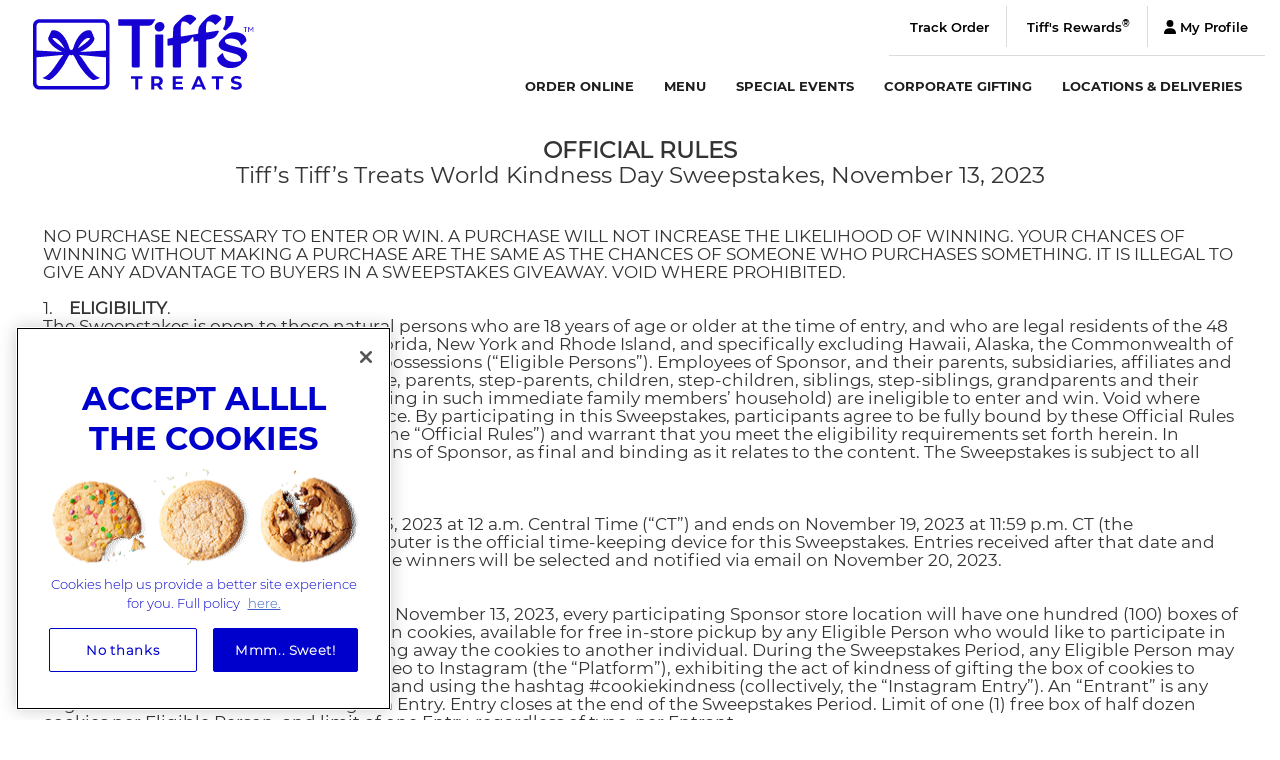

--- FILE ---
content_type: text/html; charset=utf-8
request_url: https://www.cookiedelivery.com/kindness-day-giveaway.aspx
body_size: 110086
content:
<!DOCTYPE html>
<html  lang="en-US">
<head id="head"><title>
	World Kindness Day Sweepstakes
</title><meta name="description" content="World Kindness Day Sweepstakes" /> 
<meta charset="UTF-8" /> 
<meta name="keywords" content="cookies, delivery, same day, treats," /> 
<link href="/CMSPages/GetResource.ashx?stylesheetname=cookiedelivery" type="text/css" rel="stylesheet"/>
<meta name="viewport" content="width=device-width, initial-scale=1">

<!-- Start Tracking Tags -->

<!-- OptanonConsentNoticeStart -->
<script src="https://cdn.cookielaw.org/scripttemplates/otSDKStub.js"  type="text/javascript" charset="UTF-8" data-domain-script="01904aca-9049-7a06-b751-003a6d475387" ></script>
<script type="text/javascript">
function OptanonWrapper() { }
</script>
<!-- OptanonConsentNoticeEnd -->

<!-- Start Intercom -->
<script>
  window.intercomSettings = {
    api_base: "https://api-iam.intercom.io",
    app_id: "qo7anp3r",
    background_color: "#3697a7",
    action_color: "#2a318a"
  };
</script>
<script>
// We pre-filled your app ID in the widget URL: 'https://widget.intercom.io/widget/qo7anp3r'
(function(){var w=window;var ic=w.Intercom;if(typeof ic==="function"){ic('reattach_activator');ic('update',w.intercomSettings);}else{var d=document;var i=function(){i.c(arguments);};i.q=[];i.c=function(args){i.q.push(args);};w.Intercom=i;var l=function(){var s=d.createElement('script');s.type='text/javascript';s.async=true;s.src='https://widget.intercom.io/widget/qo7anp3r';var x=d.getElementsByTagName('script')[0];x.parentNode.insertBefore(s,x);};if(document.readyState==='complete'){l();}else if(w.attachEvent){w.attachEvent('onload',l);}else{w.addEventListener('load',l,false);}}})();
</script>
<!-- End Intercom -->

<meta name="apple-itunes-app" content="app-id=1268473051">
<link rel="apple-touch-icon" href="apple-touch-icon.png">
<link REL="SHORTCUT ICON" HREF="favicon.ico" type="image/x-icon">

<meta name="google-play-app" content="app-id=com.tiffstreats.cookiedelivery">
<link rel="stylesheet" href="/SmartBanner/jquery.smartbanner.css" type="text/css" media="screen">

<!--<script type="text/javascript" src="/CookieDelivery/media/js/jquery-1-7-1-min.js"></script>
<script type="text/javascript" src="/CookieDelivery/media/js/jquery-main.js"></script>-->
<!--[if lt IE 8]><link href="/CMSPages/GetResource.ashx?stylesheetname=ie" type="text/css" rel="stylesheet"/><![endif]-->

<!-- Google Tag Manager -->
<script>(function(w,d,s,l,i){w[l]=w[l]||[];w[l].push({'gtm.start':
new Date().getTime(),event:'gtm.js'});var f=d.getElementsByTagName(s)[0],
j=d.createElement(s),dl=l!='dataLayer'?'&l='+l:'';j.async=true;j.src=
'https://www.googletagmanager.com/gtm.js?id='+i+dl;f.parentNode.insertBefore(j,f);
})(window,document,'script','dataLayer','GTM-MXVQSGQ');</script>
<!-- End Google Tag Manager -->

<!-- Google Optimize -->
<!--<script src="https://www.googleoptimize.com/optimize.js?id=OPT-TZ24LH8"></script>-->
<!-- End Google Optimize -->

<!-- End Tracking Tags --> 
<link href="/favicon.ico" type="image/x-icon" rel="shortcut icon"/>
<link href="/favicon.ico" type="image/x-icon" rel="icon"/>

<script type="text/javascript">
	//<![CDATA[
function setCookie(cname, cvalue, exdays) {
    document.cookie = cname + "=; path=/; expires=Thu, 01 Jan 1970 00:00:00 UTC";
    var d = new Date();
    d.setTime(d.getTime() + (exdays * 24 * 60 * 60 * 1000));
    var expires = "expires=" + d.toUTCString();
    document.cookie = cname + "=" + cvalue + ";" + expires + ";path=/;";

}

function getCookie(cname) {
    var name = cname + "=";
    var decodedCookie = decodeURIComponent(document.cookie);
    var ca = decodedCookie.split(';');
    for(var i = 0; i <ca.length; i++) {
        var c = ca[i];
        while (c.charAt(0) == ' ') {
            c = c.substring(1);
        }
        if (c.indexOf(name) == 0) {
            return c.substring(name.length, c.length);
        }
    }
    return "";
}

var placeSearch, autocomplete;
var componentForm = {
    street_number: 'short_name',
    route: 'long_name',
    locality: 'long_name',
    administrative_area_level_1: 'short_name',
    country: 'long_name',
    postal_code: 'short_name'
};

function initAutocomplete() {
    // Create the autocomplete object, restricting the search to geographical
    // location types.
    if ($('.autocomplete')[0]) {
        autocomplete = new google.maps.places.Autocomplete(
            /** @type {!HTMLInputElement} */($('.autocomplete')[0]),
            { types: ['geocode'] });

        // When the user selects an address from the dropdown, populate the address
        // fields in the form.
        autocomplete.addListener('place_changed', fillInAddress);
    }
}

function fillInAddress() {
    // Get the place details from the autocomplete object.
    var place = autocomplete.getPlace();
    /*
    for (var component in componentForm) {
      document.getElementById(component).value = '';
      document.getElementById(component).disabled = false;
    }

    // Get each component of the address from the place details
    // and fill the corresponding field on the form.
    for (var i = 0; i < place.address_components.length; i++) {
      var addressType = place.address_components[i].types[0];
      if (componentForm[addressType]) {
        var val = place.address_components[i][componentForm[addressType]];
        document.getElementById(addressType).value = val;
      }
    }*/
}


// Bias the autocomplete object to the user's geographical location,
// as supplied by the browser's 'navigator.geolocation' object.
function geolocate() {
    /*if (navigator.geolocation) {
      navigator.geolocation.getCurrentPosition(function(position) {
        var geolocation = {
          lat: position.coords.latitude,
          lng: position.coords.longitude
        };
        var circle = new google.maps.Circle({
          center: geolocation,
          radius: position.coords.accuracy
        });
        autocomplete.setBounds(circle.getBounds());
      });
    }*/
}
function setCity() {
    if ($('#changeDelivery select')) {
        localStorage.setItem('preferred-city-id', $('#changeDelivery select').val());
        localStorage.setItem('preferred-city-name', $('#changeDelivery select option[selected]').text());
        setCookie('preferred-city-id', $('#changeDelivery select').val(), 360);
        setCookie('preferred-city-name', $('#changeDelivery select option[selected]').text(), 360);
    }
}

if (localStorage.getItem('preferred-city-id'))
    setCookie('preferred-city-id', localStorage.getItem('preferred-city-id'), 360);
if (localStorage.getItem('preferred-city-name'))
    setCookie('preferred-city-name', localStorage.getItem('preferred-city-name'), 360);



//]]>
</script></head>
<body class="LTR Chrome ENUS ContentBody" >
     <!-- Google Tag Manager (noscript) -->
<noscript><iframe src="https://www.googletagmanager.com/ns.html?id=GTM-MXVQSGQ"
height="0" width="0" style="display:none;visibility:hidden"></iframe></noscript>
<!-- End Google Tag Manager (noscript) -->
    <form method="post" action="/kindness-day-giveaway.aspx" onsubmit="javascript:return WebForm_OnSubmit();" id="form">
<div class="aspNetHidden">
<input type="hidden" name="__CMSCsrfToken" id="__CMSCsrfToken" value="ezzWHVUxetgo5B51/yRfQ9jyW1wa6epT0WX3fycFdmpM6iAoP2qjLMVPZqczpsMoGHptcme5PoXeDP39c/BoOHhfy/krsWzJhINad6qYgdA=" />
<input type="hidden" name="__EVENTTARGET" id="__EVENTTARGET" value="" />
<input type="hidden" name="__EVENTARGUMENT" id="__EVENTARGUMENT" value="" />
<input type="hidden" name="__VIEWSTATE" id="__VIEWSTATE" value="/aBFBk828edNw0UUt4PKxOQLtuc7Ey8ot/[base64]/CPMyGRbeCjaPvLHl2wNMVkd7ZN2AdvtmffdLl732OmQT7EEthQPDdEBEgoyIOXiF/3eR0hBZCDF/2J5SH7Q5inSxXugwzA7oYY095Y+PFJD0q0miKHwgu4klwyhSfomJqxeTeR1w7WNU3t9YhGGV7wZyB3FK97AbXHphq1ITWqWx9CDuAuXE54Gfl4N9HtUUD/XFWX6ul4i2o+GWEDDPIzZXujeS3YT0hfTZP5wnZBHnkY8dHVY0hfcJeY7eiNxq0S0a5BbR0NECF5p/gzd0oEZH0xbIViLLlD4wpM2CApXsiqcM8GtwvolbKljMa4Reau2tTg/k9iSLq7Zh9jqxboE/F4ukh9Xvoz2k3sAn8+CRK2PFkeHlSp/9Px+1TN1dlP9QOWVi/c5HSFKMhafEDR+GqV5hC23HxZZR/+cz2tcCdNVmndmPjLUM8yBTi6gmiSXzBtG6mtf/+0zz76w3EHliAl4gQBVxHSzjvXUklexR53JOwnD70GO1au5Ms/3Qj3Ps/FIGzHj7P0qmhtP/jUyFooURnXB4ZUP5XMXLT81NKND4XT/s3fqCeCIuU/K75C/[base64]/wDkJPL4OO+4z1dJT8+HtE4kgbWa3aAtI9XiUaAZt6QCnL5xBLc4j/Yw9BEyHiHZlM+fe4G5wyPmG/Gq29Afe37Z/GlrQtjTwFyKpqld5ntCM6pGk9N1grqjuLf2lsa/Jqr+BbC0E7RH6WWbvnBhSxVx4tboKjknpOfaof5tOALHOqaL7F2Jv7ErNdkEjAKUM4j2OfdVp/TIipasXrOCgPjLy4uXP3yr/vwZeojmtlJn2UdknhiZOiLZ5u9CkpioW65GBafRUFrPMA/oI5k+TkXT7cwlunB9mCL27QIeWNsjtXSV0X256epzbqZB31jtTGfIkF/8Vw6aqd6mJls4UXdikwYXipiodqiUigwf8SdJ2sD2PNBdv5OBaTH7VsnnLG2ZzGa+ST9U0xNHPdfqXBjr5xbQAKDMRq1dlTURNS1Jmy3kDkKVZZNKW9L9IoE7vVr/p0UW4UpRn5Lo/S5iBq5BAhqtRDEEyZvv5yaARaaU6pFD1/xp2vRhcIJs7Uw/[base64]/YD21uv3/785+vkvJpnOCM1tiznC9jwZH4kLaTaoc/SbphRBg2qBCsBhcnNFrC4dGc2nt56aKmjymTiY2jJRW4+HcAdE5yISbovH6oVRxnFsrGQfKQLOvNywqxl8El/vhdPFK3ZlbLrk9rBLLUP3/kkfosvlXKAtWjMXHbnqbfVRU+X71DCvTbjrsOYyQrXW/t9pHJ9jz91CGHMx0yS2W0Q1zQ4WFvGY9bDU6Ds0mqwsS9xJ3EUjAjMK/3zVHrpOBcM0PisclEyOQfquEgfYP+LhMJBGqQLnXG37eQXaPaRKaklI4p5yMrR+dDsofyyM0J1CBVtE4VzgPtq7C4o5z2/9dMoc8xuTjORyKDIfLV6BE0FPfC/zVoE7TLXjWqE1YeW3rDxf3e2i1WxIA8QBRjqdTDZ2Q2shTpu1jHb2ry6zZ3FRGwgkMrMRfnxT6u506uZobRloHluzPhurxiG5OZb9t9xfRZW3AZqIqBuhg73i0ZV2BKb2L3qPlErRStvuj1+4ftWem9tlHEF0RCv+o+lrtr8XE6B/3m++2+Z+Fm6kPEuorh41wpPl6qP4uPgsJJmChixGAvwSWVxW8ic0uKprR3ZqW2hHYj32Cu2VOlsjtqe2hzF0RFu0fDL7fuzg5Wm2zF/g4tyJPQrMHZUzAZeyvLNfgsJ66XL3/SS6LGWuMIRLOzlVvBodmgEwieexw6Ouudl2DbxFYYlG/xwHiEEpB1NIxp5LVsIc1e1+fC4FutIbI/MuPCc5VtpoZSgQXn9zy7dhNIWMy5sbLdjUH+teVvI/WQncSPH1eQ7y/+uNcWoDxCmsKikKAZZJ0wVXjbnHBeDlHf/t57PTXo6S7ejgiatNhaUokxL5ejiMb2H0CL1vSIwqXVgUyagALzR0R1ZaK0OdrunB8WKb8iYKZTHaey8Q4hAl+HST5D9I/GtwxrkbBG5/VdXcB4//0O5z+b2yHlqEtjh4FtT//SwYq2LdgB8befHg94z8QdDIWA7faEc3TgF7zBFm12VbvUwRJ8+trNnp1b6k1nlCLmKTfj6FqloctFhidkEJZAIjz9XceLOP3R6XpTF4miaXLMGPidJE6g/G/[base64]/kuDmXaLUYSbtzcwii2j3jLkboRlLCgmbhknYqwUX5zPbj9EE+cE2rpm68W7Q0SeaxGs7OTyJeAAnxIGdtIvCZ9pVEt8BXpL027h0/HJrjr0vBgpayYtX/si280SwfehJARwluqCh98aPwExgJhTe5Yxfca5IlhjsF6WEgQOyYdTtji2eyhk/kIxw5xl4eZz/UQT2uuU2DUD6NZIINCUZqOFNlmkApxr2OdaLd70oiMDvsCF5NoAw6tRRhW1+rCGY0b7E0l/tEuv1OMi9xpskgtvX+O5VhRaVu43NIZcn2dTD0q6DCdekZGS1wyO2D3Pg5MHegRrGnWSI8pnNb316rqJUco4TBkqmGY0JqOSJ4Y2R8n0dnFw8yvRvdfVtklbxLCkcfUKXaRsHWb8tKI/4gd24WHNj/BAyAuRJ0KhFc5yrx5YZ2IBx/pFRuZwJWh4NDWvZyKqvScG9ZMuwpO1e1NatiHt271T+gEaZ5r2rwv8XeApCF7a5J1huJ4d7LQhmGv1Vk7QUimiqJzYQkRo/KcHCgSOGpAgeLfdV8XLctzEgSC571TYj1mZb6IgNpFzjkj7JVActNXCQK73AZ6qw5hmLAKz2hg2q5p8NHnLTkujoelV8Dviag18ZoGJXDgWdJ3fiaNIQB7OH7guGQN3DcPl6yPgbRfWyYjCnJDl7EhbhY9czREX6JIp+Fa1wcZ7b/[base64]/PQiVqF5AE+VhjT2jgVGbeYwJFSu1pE4lLHyTfVpk7vqyjp6ginCYtRzxDyEBWP9910BKOKno+NcuYaiFpb++15XQ90Nm0NSzwf0ZkqTzx9IMdOwgJC2HCLW+xHtqA7B6KbitiwaEb2O7iYOzqsqhUOb88g0CsX+7yUFdJcWuTwwSVllrd/qTD0SCCuDa9CX7AAJXJaO6w9nX79qLhAu0ELHdsRIJ6wxNgIzoLQGMhoncsXQHJAxjqQETI22PiATF4UKXd0Wjycv69UeRMZGx/[base64]/MQilVCUk56LBGLATK2nplNyVHxZOtbRn1c2pFJ9eVXnx9HOSznOCBOcq5yZuxvUbsHnGl3JBVNnbBPy9zJw38HByPGhaNH9nXedKnola/2SkCi4AgiLousHAHtlI7/XAZpRWVHHBoTOfPwc3wm03WqKxcYJ0xRzWLgOuNr++I29ZTc+xnQPT6w26rCcoJHVh/Sm/gcR0RT6/n4tOOkXcVMSKa1991HghUyFRRt60ONDuGF0lPee+douBSCWYp/3I2ZRdLCHWaPcCxRBC0PC4bxg7Lu1GJa0OPAqj6t1eKIX210ApH2hDzJ3ixLw8CfENF8YKho37qbQ5SSWG09xb+zPiO5r7ZZoS57p6d6k/9X19o+Lcw0yBYCeikuum+MjTFpvp0k+5DVYVhprfo1O7c/dUtOky059JAbPGzDErjEFsv/nMbkhc513gW10Z0B8LryTFIZ5oNQkt63wp2DtNv5HC+m3RLRkmlldwtt3l9FZhLQbHNbDsbFElnUReC+ZH754Z2Qaow+RdS2FRX6AlyzAF9rfJ1HBAYtK0I6qFFMSJ6hIRFUEygWLJeU8EY/SWri6R5umZXtEJUK6IrxYUszisGlt1imDD/OKBr1zUfVlvTa2Q2LPW3Rsx5SZrG+EbrMvqBS2adqonfLGHXnHUhhHzTPHNorwh4zMr7fS+K92dPjRd2X8EcNS6+GCfzW91PTwwXECLNYCKkDvNsORgHhlqRqwDJYo9p8h8djMj9Ic7j7ZPcJh+YecCfdB1cTd00NDlKHXY/59dFM98B1Ih3nXPtE+UYYtbLthaZf++CwNkEOQj9sXNIf2tFAuuaVcXIHeROYCDI2kjFL5EXs+nb8KERmU8b1sshZyrrDcT79G1nRdSYGaBP7sOzVGhv2Ulmhrc/8fYmVizGiFhIqFySDctmY3S4Qrb/ya/[base64]/I95DXcMqE0SOJdxG3YxyQ/xEv6tDz8YndEJtRxmbZ0KIE8HvcEwtfKJgU5s0aU13wP3tPQbqqy1nzS6Z3qFSQnRhSGVW+8dLye2KZjjaZiN/pLK6Ul9fcPC6TXCYzMBCtAq0yXRU2y21xX0l+ZoRnXL2qhacrsrK8v6zXVquiI3Ty3s/V/x13gfa2uWmEbm9eCcxPjYJKIpUpYJxPfcSCzqE7pZ6BzSrO0OXOOnJnMVRdtSs/Dx4b74uEwt/MgzcV6E/OtPvVwAZJBCzmtoAYUO+f0xsIPbNnXbTsp6GjYeo31q+tpIUQsmVD4vjJrZXybKMfo9821Dv6Q0pNNSpgQW2p7xD8X96OA3qh5fbDU2PlCD+gnPLU8LK2oqVUj/ZWXxFhSHN437b4HMtMquONh/WnJe5eBAnP3VCnEarO48zDomtO8wSt7+s=" />
</div>

<script type="text/javascript">
//<![CDATA[
var theForm = document.forms['form'];
if (!theForm) {
    theForm = document.form;
}
function __doPostBack(eventTarget, eventArgument) {
    if (!theForm.onsubmit || (theForm.onsubmit() != false)) {
        theForm.__EVENTTARGET.value = eventTarget;
        theForm.__EVENTARGUMENT.value = eventArgument;
        theForm.submit();
    }
}
//]]>
</script>


<script src="/WebResource.axd?d=pynGkmcFUV13He1Qd6_TZN2XApuUgjbjHLXobw48aOtbfmgERpOOVVt_9HiOZYwRYOgGOXfBRhJhQ8AA_dOfeA2&amp;t=638901356248157332" type="text/javascript"></script>

<input type="hidden" name="lng" id="lng" value="en-US" />
<script type="text/javascript">
	//<![CDATA[

function PM_Postback(param) { if (window.top.HideScreenLockWarningAndSync) { window.top.HideScreenLockWarningAndSync(1080); } if(window.CMSContentManager) { CMSContentManager.allowSubmit = true; }; __doPostBack('m$am',param); }
function PM_Callback(param, callback, ctx) { if (window.top.HideScreenLockWarningAndSync) { window.top.HideScreenLockWarningAndSync(1080); }if (window.CMSContentManager) { CMSContentManager.storeContentChangedStatus(); };WebForm_DoCallback('m$am',param,callback,ctx,null,true); }
//]]>
</script>
<script src="/ScriptResource.axd?d=nv7asgRUU0tRmHNR2D6t1JPjlDXwjD-Brm4MZ24qHkD6SawIxTdPXkOmvBZURNfvAnPNBFo7vmCsajeyM_mIZyXZcF5ALYM7JmXHgMqBYYbEozIvah_g514xp9w7uu2j5ZsV6L66r-wLjeG8lL0_DQ2&amp;t=ffffffff93d1c106" type="text/javascript"></script>
<script src="/ScriptResource.axd?d=NJmAwtEo3Ipnlaxl6CMhvtk7JLvlcq6GiMMN67_FnYttU5aPiIZ-i704igzEBrZip0jUvNVew8hMeW8WNciSpnPo97kJMXq1SiQhK09oTuoOvf7O_C6OtjQ_xr_zoJj_ABxSymL7dm_sZqjV0Cor8j7Xd9_ro0S60SSnz7pDa341&amp;t=5c0e0825" type="text/javascript"></script>
<script src="/ScriptResource.axd?d=dwY9oWetJoJoVpgL6Zq8OL7T3md-Ive-2-X6MyBkg0S7HsxRUnRuXQtX0vtOf8T8K4utRHAje__KiC7DIxa1iqIH7NDkjKhdvaBpnyGyk0-gpIJKlh54eT2eelYwiEBj6toeudCZMXnQgSJ57cZa68tqWaFTgdCG9Uj0Z9ZpBSw1&amp;t=5c0e0825" type="text/javascript"></script>
<script type="text/javascript">
	//<![CDATA[

var CMS = CMS || {};
CMS.Application = {
  "language": "en",
  "imagesUrl": "/CMSPages/GetResource.ashx?image=%5bImages.zip%5d%2f",
  "isDebuggingEnabled": false,
  "applicationUrl": "/",
  "isDialog": false,
  "isRTL": "false"
};

//]]>
</script>
<script type="text/javascript">
//<![CDATA[
function WebForm_OnSubmit() {
if (typeof(ValidatorOnSubmit) == "function" && ValidatorOnSubmit() == false) return false;
return true;
}
//]]>
</script>

<div class="aspNetHidden">

	<input type="hidden" name="__VIEWSTATEGENERATOR" id="__VIEWSTATEGENERATOR" value="A5343185" />
	<input type="hidden" name="__SCROLLPOSITIONX" id="__SCROLLPOSITIONX" value="0" />
	<input type="hidden" name="__SCROLLPOSITIONY" id="__SCROLLPOSITIONY" value="0" />
</div>
    <script type="text/javascript">
//<![CDATA[
Sys.WebForms.PageRequestManager._initialize('manScript', 'form', ['tctxM','','tp$lt$zoneFooter$MainModalHtml$widget1$ctl00$viewBiz$pM$pMP',''], [], [], 90, '');
//]]>
</script>

    <div id="ctxM">

</div>
    
<header class="clearfix">
<script type="text/javascript" src="/CookieDelivery/media/js/jquery-1-11-2-min.js"></script>
<script type="text/javascript" src="/CookieDelivery/media/js/bootstrap-min.js"></script>
<script type="text/javascript" src="/CookieDelivery/media/js/modernizr-2-8-3-respond-1-4-2-min.js"></script>
<script type="text/javascript" src="/CookieDelivery/media/js/slick.js"></script>
          <nav class="navbar navbar-default" role="navigation">
            <div class="container-fluid">
              <div class="navbar-header navbar-left">
                <div class="navbar navbar-left logo-main">
                  <a class="navbar-brand" href="/"><img src="/CookieDelivery/media/img/logo_header.svg" alt="Tiff's Treats" class="navbar-logo"/></a>
                  <p class="navbar-text">Warm Moments Delivered&reg;</p>
                </div>
              </div>

              <div id="mainNav" class="nav-container collapse navbar-collapse">                              
                <style>
@media only screen and (max-width: 964px) {
  header #mainNav {
    -webkit-box-orient: vertical !important;
    -webkit-box-direction: normal !important;
    -webkit-flex-direction: column !important;
    -ms-flex-direction: column !important;
    flex-direction: column !important;
  }
  
  header nav.navbar-default .tertiary {
    border-bottom: none !important;
    padding-top: 8px !important;
    text-transform: uppercase !important;
    font-family: "Montserrat-Regular", Arial, "Helvetica Neue", Helvetica, sans-serif !important;
  }
  header nav.navbar-default .tertiary li {
    border-bottom: #dbdbdb 1px solid !important;
  }
    
  header nav.navbar-default .tertiary li a {
    padding: 20px 0px 20px 22px !important;
  }
}
</style>
<ul class="nav navbar-nav navbar-right tertiary" style="display: none">

<li class="dropdown" data-toggle="dropdown-toggle"><a id="About" class="" href="/company/about.aspx">About</a><ul class="dropdown-menu" role="menu" aria-labelledby="About"><li role="menuitem" class='regular'>
    <a href="/company/about/our-story.aspx">Our Story</a>
</li></li>
<li class="dropdown" data-toggle="dropdown-toggle"><li role="menuitem" class='regular'>
    <a href="/company/about/our-book.aspx">Our Book</a>
</li></li>
<li class="dropdown" data-toggle="dropdown-toggle"><li role="menuitem" class='regular'>
    <a href="/company/about/why-tiffs-treats.aspx">Why Tiff's Treats</a>
</li></ul></li>
<li class="dropdown" data-toggle="dropdown-toggle"><a id="Careers" class="" href="/company/careers.aspx">Careers</a><ul class="dropdown-menu" role="menu" aria-labelledby="Careers"><li role="menuitem" class='regular'>
    <a href="/company/careers/details.aspx">Details</a>
</li></li>
<li class="dropdown" data-toggle="dropdown-toggle"><li role="menuitem" class='regular'>
    <a href="/company/careers/open-positions.aspx">Open Positions</a>
</li></li>
<li class="dropdown" data-toggle="dropdown-toggle"><li role="menuitem" class='regular'>
    <a href="/company/careers/tiffs-top-five.aspx">Company Values</a>
</li></ul></li>
<li class="dropdown" data-toggle="dropdown-toggle"><a id="Contact-Us" class="contact-us" href="/company/contact-us.aspx">Contact Us</a> </li>


<li>
    <a id="aTrackOrder" href="https://www.cookiedelivery.com/OnlineOrdering/TrackOrder">
	<span style="
    		display: inline-block;
		position: relative;
		top: 2px;">
		<svg xmlns="http://www.w3.org/2000/svg" height="15" width="18" viewBox="0 0 576 512"><!--!Font Awesome Free 6.5.0 by @fontawesome - https://fontawesome.com License - https://fontawesome.com/license/free Copyright 2023 Fonticons, Inc.--><path fill="currentColor" d="M408 120c0 54.6-73.1 151.9-105.2 192c-7.7 9.6-22 9.6-29.6 0C241.1 271.9 168 174.6 168 120C168 53.7 221.7 0 288 0s120 53.7 120 120zm8 80.4c3.5-6.9 6.7-13.8 9.6-20.6c.5-1.2 1-2.5 1.5-3.7l116-46.4C558.9 123.4 576 135 576 152V422.8c0 9.8-6 18.6-15.1 22.3L416 503V200.4zM137.6 138.3c2.4 14.1 7.2 28.3 12.8 41.5c2.9 6.8 6.1 13.7 9.6 20.6V451.8L32.9 502.7C17.1 509 0 497.4 0 480.4V209.6c0-9.8 6-18.6 15.1-22.3l122.6-49zM327.8 332c13.9-17.4 35.7-45.7 56.2-77V504.3L192 449.4V255c20.5 31.3 42.3 59.6 56.2 77c20.5 25.6 59.1 25.6 79.6 0zM288 152a40 40 0 1 0 0-80 40 40 0 1 0 0 80z"/></svg>
	</span>
	<span id="lblKenticoTrackOrder">
	Track Order
	</span>
	</a>
</li>
<li class="nav-last">
    <a id="amyprofile" href="https://www.cookiedelivery.com/OnlineOrdering/ProfileHome">
	<span style="
	  	height: 20px;
    		width: 12px;
    		display: inline-block;
		position: relative;
		top: 2px;">
		<svg role="img" aria-hidden="true" focusable="false" data-prefix="fas" data-icon="user" xmlns="http://www.w3.org/2000/svg" viewBox="0 0 448 512"><path fill="currentColor" d="M224 256A128 128 0 1 0 224 0a128 128 0 1 0 0 256zm-45.7 48C79.8 304 0 383.8 0 482.3C0 498.7 13.3 512 29.7 512H418.3c16.4 0 29.7-13.3 29.7-29.7C448 383.8 368.2 304 269.7 304H178.3z"></path></svg>
	</span>
	<span class="kentico-profile-label" id="lblKenticoMyProfile">
	My Profile
	</span>
	</a>
</li>

<!--<span class="navbar-nav navbar-left social">
  <li><a class="icon-instagram" target="_blank" href="https://www.instagram.com/tiffstreats/"></a></li>
  <li><a class="icon-facebook" target="_blank" href="https://www.facebook.com/tiffstreats"></a></li>
  <li><a class="icon-twitter" target="_blank" href="https://twitter.com/tiffstreats"></a></li>
  <li><a class="icon-pinterest" target="_blank" href="https://www.pinterest.com/tiffstreats/_created/"></a></li>
  <li><a class="icon-snapchat" target="_blank" href="https://www.tiktok.com/@tiffstreats/">
    <svg id="Layer_1" version="1.1" viewBox="0 0 25.21 25.21" style="enable-background:new 0 0 25.21 25.21;" x="0px" y="0px"
      xml:space="preserve" xmlns="http://www.w3.org/2000/svg" xmlns:xlink="http://www.w3.org/1999/xlink">
      <g>
        <style type="text/css">
          .st0{fill:#000892;}
        </style>
          <path class="st0" d="M23.65,5.31l-1.06,3.73c-2.05-0.29-3.85-1-5.36-2.51c0,0.21,0,0.33,0,0.46c0,2.67,0,5.35,0,8.02
              c0,2.55-1.02,5.05-2.97,6.7C9.5,25.75,2.77,22.44,1.92,17.14c-0.67-4.19,1.85-7.96,5.96-8.9C8.22,8.16,8.58,8.1,8.92,8.09
              c0.66-0.02,1.32-0.01,2-0.01l0,4.19c-1.24-0.29-2.4-0.23-3.42,0.44c-1.17,0.76-1.83,2.2-1.63,3.58c0.28,1.92,1.91,3.21,3.87,3.13
              c1.64-0.07,3.08-1.36,3.36-3.01c0.05-0.27,0.05-0.55,0.05-0.82c0-4.96,0.01-10.34,0-15.29h0.41c1.22,0.03,2.43,0.02,3.65-0.01
              c0.52,1.14,1.24,2.15,2.15,3.01C20.43,4.3,21.97,4.96,23.65,5.31z"/>
      </g>
    </svg>
  </a></li>
</span>-->
</ul><!--<div class="navbar-right tertiary search-box-container">
  <div id="search-box" class="searchBox">
    <label for="search-input" id="search-label" class="sr-only">Search for:</label>
    <input name="search-input" type="text" maxlength="50" id="search-input" class="form-control" placeholder="Search...">
    <input type="image" name="search-button" id="search-button" class="icon-search" src="/CookieDelivery/media/img/search-icon-alt.png" alt="Search">
</div>
</div>

<script type="text/javascript">
  var searchBoxContainer = document.getElementsByClassName("search-box-container")[0];
  var searchInput = document.getElementById("search-input");
  
  searchInput.addEventListener('input', () => {
    let searchText = document.getElementById("search-input").value;
    if (searchText.length > 0) {
      searchBoxContainer.classList.remove("error");
    }
    else {
      searchBoxContainer.classList.add("error");                         
    }
  });
  
  document.getElementById("search-button").onclick = function (e) {
      e.preventDefault();
      let searchText = document.getElementById("search-input").value;
    
      if (searchText.length > 0) {
        let searchUrl = "/search-results.aspx?searchtext=" + searchText;
        location.href = searchUrl;
      }
      else {
        searchBoxContainer.classList.add("error");
      }
  };
</script>--><ul class="nav navbar-nav navbar-right tertiary">
<li>
    <a id="aTrackOrder" href="https://www.cookiedelivery.com/OnlineOrdering/TrackOrder">
	<span style="
    		display: inline-block;
		position: relative;
		top: 2px;">
<!--!Font Awesome Free 6.5.0 by @fontawesome - https://fontawesome.com License - https://fontawesome.com/license/free Copyright 2023 Fonticons, Inc.-->
<!--<svg xmlns="http://www.w3.org/2000/svg" height="15" width="18" viewBox="0 0 576 512"><path fill="currentColor" d="M408 120c0 54.6-73.1 151.9-105.2 192c-7.7 9.6-22 9.6-29.6 0C241.1 271.9 168 174.6 168 120C168 53.7 221.7 0 288 0s120 53.7 120 120zm8 80.4c3.5-6.9 6.7-13.8 9.6-20.6c.5-1.2 1-2.5 1.5-3.7l116-46.4C558.9 123.4 576 135 576 152V422.8c0 9.8-6 18.6-15.1 22.3L416 503V200.4zM137.6 138.3c2.4 14.1 7.2 28.3 12.8 41.5c2.9 6.8 6.1 13.7 9.6 20.6V451.8L32.9 502.7C17.1 509 0 497.4 0 480.4V209.6c0-9.8 6-18.6 15.1-22.3l122.6-49zM327.8 332c13.9-17.4 35.7-45.7 56.2-77V504.3L192 449.4V255c20.5 31.3 42.3 59.6 56.2 77c20.5 25.6 59.1 25.6 79.6 0zM288 152a40 40 0 1 0 0-80 40 40 0 1 0 0 80z"/></svg>-->        
</span>
	<span id="lblKenticoTrackOrder">
	Track Order
	</span>
	</a>
</li>
<li>
    <a id="aRewards" href="https://www.cookiedelivery.com/OnlineOrdering/Rewards">
	<span style="
    		display: inline-block;
		position: relative;
		top: 2px;">
	</span>
	<span id="lblKenticoRewards">
	Tiff's Rewards<sup>®</sup>
	</span>
	</a>
</li>
<li class="nav-last">
    <a id="amyprofile" href="https://www.cookiedelivery.com/OnlineOrdering/ProfileHome">
	<span style="
	  	height: 20px;
    		width: 12px;
    		display: inline-block;
		position: relative;
		top: 2px;">
		<svg role="img" aria-hidden="true" focusable="false" data-prefix="fas" data-icon="user" xmlns="http://www.w3.org/2000/svg" viewBox="0 0 448 512"><path fill="currentColor" d="M224 256A128 128 0 1 0 224 0a128 128 0 1 0 0 256zm-45.7 48C79.8 304 0 383.8 0 482.3C0 498.7 13.3 512 29.7 512H418.3c16.4 0 29.7-13.3 29.7-29.7C448 383.8 368.2 304 269.7 304H178.3z"></path></svg>
	</span>
	<span id="lblKenticoMyProfile">
	My Profile
	</span>
	</a>
</li>

<!--<span class="navbar-nav navbar-left social">
  <li><a class="icon-instagram" target="_blank" href="https://www.instagram.com/tiffstreats/"></a></li>
  <li><a class="icon-facebook" target="_blank" href="https://www.facebook.com/tiffstreats"></a></li>
  <li><a class="icon-twitter" target="_blank" href="https://twitter.com/tiffstreats"></a></li>
  <li><a class="icon-pinterest" target="_blank" href="https://www.pinterest.com/tiffstreats/_created/"></a></li>
  <li><a class="icon-snapchat" target="_blank" href="https://www.tiktok.com/@tiffstreats/">
    <svg id="Layer_1" version="1.1" viewBox="0 0 25.21 25.21" style="enable-background:new 0 0 25.21 25.21;" x="0px" y="0px"
      xml:space="preserve" xmlns="http://www.w3.org/2000/svg" xmlns:xlink="http://www.w3.org/1999/xlink">
      <g>
        <style type="text/css">
          .st0{fill:#000892;}
        </style>
          <path class="st0" d="M23.65,5.31l-1.06,3.73c-2.05-0.29-3.85-1-5.36-2.51c0,0.21,0,0.33,0,0.46c0,2.67,0,5.35,0,8.02
              c0,2.55-1.02,5.05-2.97,6.7C9.5,25.75,2.77,22.44,1.92,17.14c-0.67-4.19,1.85-7.96,5.96-8.9C8.22,8.16,8.58,8.1,8.92,8.09
              c0.66-0.02,1.32-0.01,2-0.01l0,4.19c-1.24-0.29-2.4-0.23-3.42,0.44c-1.17,0.76-1.83,2.2-1.63,3.58c0.28,1.92,1.91,3.21,3.87,3.13
              c1.64-0.07,3.08-1.36,3.36-3.01c0.05-0.27,0.05-0.55,0.05-0.82c0-4.96,0.01-10.34,0-15.29h0.41c1.22,0.03,2.43,0.02,3.65-0.01
              c0.52,1.14,1.24,2.15,2.15,3.01C20.43,4.3,21.97,4.96,23.65,5.31z"/>
      </g>
    </svg>
  </a></li>
</span>-->
</ul>
<ul class="clearfix nav navbar-nav navbar-right primary">
<li class="dropdown" data-toggle="dropdown-toggle"><a id="Order-Online" class="" href="/order-online.aspx">Order Online</a></li>
<li class="dropdown" data-toggle="dropdown-toggle"><a id="Menu" class="" href="/menu.aspx">Menu</a><ul class="dropdown-menu" role="menu" aria-labelledby="Menu"><li role="menuitem" class='regular'>
    <a href="/menu/full-menu.aspx">Full Menu</a>
</li></li>
<li class="dropdown" data-toggle="dropdown-toggle"><li role="menuitem" class='regular'>
    <a href="/cookies-menu.aspx">Warm Cookies</a>
</li></li>
<li class="dropdown" data-toggle="dropdown-toggle"><li role="menuitem" class='regular'>
    <a href="/menu/valentines-day.aspx">Valentines Day</a>
</li></li>
<li class="dropdown" data-toggle="dropdown-toggle"><li role="menuitem" class='regular'>
    <a href="/birthdays-menu.aspx">Birthday Bundles</a>
</li></li>
<li class="dropdown" data-toggle="dropdown-toggle"><li role="menuitem" class='regular'>
    <a href="/cookie-pie-menu.aspx">Cookie Pie</a>
</li></li>
<li class="dropdown" data-toggle="dropdown-toggle"><li role="menuitem" class='regular'>
    <a href="/menu/bakedbymelissa.aspx">Baked by Melissa®</a>
</li></li>
<li class="dropdown" data-toggle="dropdown-toggle"><li role="menuitem" class='regular'>
    <a href="/kendra-scott-menu.aspx">Kendra Scott®</a>
</li></li>
<li class="dropdown" data-toggle="dropdown-toggle"><li role="menuitem" class='regular'>
    <a href="/menu/ship-tiff-s®.aspx">Ship Tiff's®</a>
</li></li>
<li class="dropdown" data-toggle="dropdown-toggle"><li role="menuitem" class='regular'>
    <a href="/menu/packaging.aspx">Special Occasions</a>
</li></li>
<li class="dropdown" data-toggle="dropdown-toggle"><li role="menuitem" class='regular'>
    <a href="/menu/brownies.aspx">Brownies</a>
</li></li>
<li class="dropdown" data-toggle="dropdown-toggle"><li role="menuitem" class='regular'>
    <a href="/menu/cookie-truffles.aspx">Cookie Truffles</a>
</li></li>
<li class="dropdown" data-toggle="dropdown-toggle"><li role="menuitem" class='regular'>
    <a href="/menu/ice-cream.aspx">Ice Cream</a>
</li></li>
<li class="dropdown" data-toggle="dropdown-toggle"><li role="menuitem" class='regular'>
    <a href="/menu/frost-ems.aspx">Frost 'ems®</a>
</li></li>
<li class="dropdown" data-toggle="dropdown-toggle"><li role="menuitem" class='regular'>
    <a href="/menu/drinks.aspx">Drinks</a>
</li></li>
<li class="dropdown" data-toggle="dropdown-toggle"><li role="menuitem" class='regular'>
    <a href="/menu/cookie-trays.aspx">Cookie Trays</a>
</li></li>
<li class="dropdown" data-toggle="dropdown-toggle"><li role="menuitem" class='regular'>
    <a href="/menu/gift-cards.aspx">Gift Cards</a>
</li></ul></li>
<li class="dropdown" data-toggle="dropdown-toggle"><a id="Special-Events" class="" href="/special-events.aspx">Special Events</a><ul class="dropdown-menu" role="menu" aria-labelledby="Special-Events"><li role="menuitem" class='regular'>
    <a href="/catering-menu.aspx">Catering</a>
</li></li>
<li class="dropdown" data-toggle="dropdown-toggle"><li role="menuitem" class='regular'>
    <a href="/special-events/overview-(1).aspx">Treats Truck</a>
</li></ul></li>
<li class="dropdown" data-toggle="dropdown-toggle"><a id="Corporate-Gifting" class="" href="/corporate-gifting-catering.aspx">Corporate Gifting</a></li>
<li class="dropdown" data-toggle="dropdown-toggle"><a id="Locations-&-Deliveries" class="" href="/locations-deliveries.aspx">Locations & Deliveries</a><ul class="dropdown-menu" role="menu" aria-labelledby="Locations-&-Deliveries"><li role="menuitem" class='regular'>
    <a href="/locations-deliveries/delivery-areas.aspx">Delivery Areas</a>
</li></li>
<li class="dropdown" data-toggle="dropdown-toggle"><li role="menuitem" class='regular'>
    <a href="/locations-deliveries/locations.aspx">Locations</a>
</li></li>
<li class="dropdown" data-toggle="dropdown-toggle"><li role="menuitem" class='regular'>
    <a href="/locations-deliveries/full-store-list.aspx">Full Store List</a>
</li></ul> </li>


</ul>                
              </div>

            </div>
            <!--button type="button" class="navbar-toggle collapsed" data-toggle="collapse" data-target="#mainNav" aria-expanded="false" aria-controls="navbar">
              <span class="sr-only">Toggle navigation</span>
              <span class="icon-bar"></span>
              <span class="icon-bar"></span>
              <span class="icon-bar"></span>
            </button-->
            <a href="#mainNav" role="button" aria-expanded="false" class="navbar-toggle toggle-nav" data-toggle="collapse" aria-controls="mainNav">
                <span></span>
                <span class="sr-only">Toggle navigation</span>
            </a>
          </nav>
          <div id="floating-button-header" class="floating-header-wrapper">
              <div class="floating-order-button-wrapper">
                  <a href="order-online.aspx?fab-order=1">
                    <button type="button" class="floating-order-button">Order Now</button>
                  </a>
                  <a href="/OnlineOrdering/TrackOrder?fab-track=1">
                    <button type="button" class="floating-order-button">Track Order</button>
                  </a>
              </div>
          </div>
  
          <!-- Mobile Floating Header Buttons -->
          <script type="text/javascript">
          if (window.location.href.includes("OnlineOrdering")) {
               document.getElementById("floating-button-header").style.display = "none";
          }
          </script>
          <!-- End Mobile Floating Header Buttons -->

        </header>
    <div id="mainContent" class="container-fluid">
        



<div id="changeDelivery" class="modal fade" tabindex="-1" role="dialog">
    <div class="modal-dialog">
        <div class="modal-content">
            <div class="modal-header">
                <button type="button" class="close" data-dismiss="modal" aria-label="Close"><span aria-hidden="true">X</span></button>
                <h4 class="modal-title">CHANGE YOUR DELIVERY AREA</h4>
                <p>Enter a new delivery city to see accurate pricing for that area:</p>
            </div>
            <div class="modal-body">

                <div class="input-group col-xs-8 col-xs-offset-2">
                    <select name="p$lt$zoneContent$cd_citySelectorModal$storeLocation" id="p_lt_zoneContent_cd_citySelectorModal_storeLocation" class="form-control">
	<option value="31">Albuquerque</option>
	<option value="6">Atlanta</option>
	<option value="1">Austin</option>
	<option value="38">Beaumont-Port Arthur</option>
	<option value="10">Charlotte</option>
	<option value="7">College Station</option>
	<option value="35">Columbus</option>
	<option value="23">Corpus Christi</option>
	<option value="2">Dallas/Ft Worth</option>
	<option value="18">Denver</option>
	<option value="24">East Texas</option>
	<option value="16">El Paso</option>
	<option value="42">Florida</option>
	<option value="14">Fulfillment Center</option>
	<option value="4">Houston</option>
	<option value="36">Kansas City</option>
	<option value="44">Las Vegas</option>
	<option value="25">Lexington</option>
	<option value="20">Los Angeles</option>
	<option value="26">Louisville</option>
	<option value="11">Lubbock</option>
	<option value="43">Memphis</option>
	<option value="8">Nashville</option>
	<option value="27">North Texas</option>
	<option value="37">Northeast Kansas</option>
	<option value="13">Oklahoma City</option>
	<option value="41">Orlando</option>
	<option value="40">Phoenix</option>
	<option value="33">Piedmont Triad</option>
	<option value="17">Raleigh</option>
	<option value="5">San Antonio</option>
	<option value="21">San Diego</option>
	<option value="12">San Marcos</option>
	<option value="34">Savannah</option>
	<option value="22">South Texas</option>
	<option value="19">Tampa</option>
	<option value="15">Temple</option>
	<option value="29">Texas Coastal Plains</option>
	<option value="28">Texas Panhandle</option>
	<option value="32">Tulsa</option>
	<option value="9">Waco</option>
	<option value="30">West Texas</option>
	<option value="39">Wichita</option>

</select>
                    
                    <span class="input-group-btn">
                        
                        <a onclick="setCity();" id="p_lt_zoneContent_cd_citySelectorModal_btnGo" class="btn btn-default" type="button" href="javascript:WebForm_DoPostBackWithOptions(new WebForm_PostBackOptions(&quot;p$lt$zoneContent$cd_citySelectorModal$btnGo&quot;, &quot;&quot;, true, &quot;&quot;, &quot;&quot;, false, true))">Go</a>
                    </span>
                </div>


            </div>
        </div>
        <!-- /.modal-content -->
    </div>
    <!-- /.modal-dialog -->
</div>


<div class="header">
    <div id="eventOrdering" class="row">
    <div class="container-resp">
              
<h5 style="text-align: center;"><meta charset="utf-8" /></h5>

<h3 dir="ltr" style="text-align: center;"><strong>OFFICIAL RULES</strong><br />
Tiff&rsquo;s Tiff&rsquo;s Treats World Kindness Day Sweepstakes, November 13, 2023</h3>

<h4 dir="ltr" style="text-align: center;">&nbsp;</h4>

<h4 dir="ltr">NO PURCHASE NECESSARY TO ENTER OR WIN. A PURCHASE WILL NOT INCREASE THE LIKELIHOOD OF WINNING. YOUR CHANCES OF WINNING WITHOUT MAKING A PURCHASE ARE THE SAME AS THE CHANCES OF SOMEONE WHO PURCHASES SOMETHING. IT IS ILLEGAL TO GIVE ANY ADVANTAGE TO BUYERS IN A SWEEPSTAKES GIVEAWAY. VOID WHERE PROHIBITED.<br />
<br />
1.&nbsp;&nbsp;&nbsp; <strong>ELIGIBILITY</strong>.<br />
The Sweepstakes is open to those natural persons who are 18 years of age or older at the time of entry, and who are legal residents of the 48 continental United States, other than Florida, New York and Rhode Island, and specifically excluding Hawaii, Alaska, the Commonwealth of Puerto Rico and other U.S. territories or possessions (&ldquo;Eligible Persons&rdquo;). Employees of Sponsor, and their parents, subsidiaries, affiliates and their immediate family members (spouse, parents, step-parents, children, step-children, siblings, step-siblings, grandparents and their respective spouses, and individuals residing in such immediate family members&rsquo; household) are ineligible to enter and win. Void where prohibited by law, regulation or ordinance. By participating in this Sweepstakes, participants agree to be fully bound by these Official Rules and Sponsor&rsquo;s Privacy Policy (together, the &ldquo;Official Rules&rdquo;) and warrant that you meet the eligibility requirements set forth herein. In addition, you agree to accept the decisions of Sponsor, as final and binding as it relates to the content. The Sweepstakes is subject to all applicable federal, state and local laws.<br />
<br />
2.&nbsp;&nbsp;&nbsp; <strong>SWEEPSTAKES PERIOD</strong>.<br />
The Sweepstakes begins on November 13, 2023 at 12 a.m.&nbsp;Central Time (&ldquo;CT&rdquo;) and ends on November 19, 2023 at 11:59 p.m. CT (the &ldquo;Sweepstakes&nbsp;&nbsp;Period&rdquo;). Company&rsquo;s computer is the official time-keeping device for this Sweepstakes. Entries&nbsp;received after that date and time will be deemed ineligible to win. The winners will be selected&nbsp;and notified via email on November 20, 2023.<br />
<br />
3.&nbsp;&nbsp;&nbsp; <strong>HOW TO ENTER</strong>.<br />
In celebration of World Kindness Day, on November 13, 2023, every participating Sponsor store location will have one hundred (100) boxes of cookies, each box containing a half dozen cookies, available for free in-store pickup by any Eligible Person who would like to participate in this Sweepstakes through the act of giving away the cookies to another individual. During the Sweepstakes Period, any Eligible Person may enter to win by (a) posting a photo or video to Instagram (the &ldquo;Platform&rdquo;), exhibiting the act of kindness of gifting the box of cookies to another individual; tagging @tiffstreats; and using the hashtag #cookiekindness (collectively, the &ldquo;Instagram Entry&rdquo;). An &ldquo;Entrant&rdquo; is any Eligible Person who enters via Instagram Entry. Entry closes at the end of the Sweepstakes Period. Limit of one (1) free box of half dozen cookies per Eligible Person, and limit of one Entry, regardless of type, per Entrant.<br />
&nbsp;<br />
The Entry must fulfill all Sweepstakes requirements, as specified, to be eligible to win a prize. Entries that are not complete or do not adhere to the Official Rules or specifications may be disqualified at the sole discretion of Sponsor. If you use fraudulent methods or otherwise attempt to circumvent the Official Rules, your Entry submission may be removed from eligibility at the sole discretion of Sponsor. All information provided by Entrant must be complete, true and correct. All Entries become the exclusive property of Sponsor and will not be returned.<br />
<br />
Any incomplete or unintelligible Entries will not be processed. The use of robotic, automatic, macro, programmed, or like methods (including without limitation the use of any promotion/sweepstakes subscription, notification entry or like sites or services that offers sweepstakes entry services &ldquo;on behalf of&rdquo; Entrant) is strictly prohibited. Use of any automated system to participate is prohibited and will result in disqualification. Sponsor is not responsible for lost, late, incomplete, invalid, unintelligible or misdirected Entry submissions, which will be disqualified and destroyed.<br />
<br />
If a dispute arises over the identity of the person who transmitted an Entry via the Platform, or via an identified e-mail address, the Entry will be deemed submitted by the authorized account holder of the Platform account or the e-mail address included in the Entry. The &ldquo;Authorized Platform Account Holder&rdquo; is defined as the natural person assigned to a Platform account by the Platform, which is responsible for assigning Platform accounts associated with the submitted email address and other personal information required; and the &ldquo;Authorized E-mail Account Holder&rdquo; is defined as the natural person assigned to an e-mail address by an internet access provider, online provider or other organization (e.g., business, education institution, etc.) responsible for assigning e-mail addresses for the domain associated with the submitted e-mail address (together with the Authorized Platform Account Holder, the &ldquo;Authorized Account Holder&rdquo;). Any potential winner may be required to show proof of being the Authorized Account Holder. Any potential winner may be required to provide Sponsor with proof that such potential winner is the Authorized Account Holder of the Platform account or the e-mail address associated with the winning entry and that all eligibility requirements are met. No transfer of ownership of an Entry is permitted. No Entries will be accepted from or on behalf of, corporations, trusts, partnerships, or other entities; an Entry must be from and on behalf of a natural person. Sponsor reserves the right, at its sole discretion, to supplement or make changes to these Official Rules at any time without notice.<br />
<br />
4.&nbsp;&nbsp;&nbsp; <strong>YOUR USE OF SOCIAL MEDIA</strong>.<br />
While you may tag, forward or share with family, friends and direct known contacts, please do not engage in phishing or spamming. Apparent or suspected phishing or spamming, sending of junk communications or the use of any unauthorized method or automated system to participate, or to acquire (unauthentic) entries, likes or follows, etc. is prohibited, as is posting content to irrelevant or inappropriate sites to obtain entry, and, if discovered at any time will void the applicable entry and disqualify the entrant suspected of using/benefitting from such methods in Sponsor&rsquo;s sole and absolute discretion. If you do not have a social media account on the Platform, you can become a member without charge by simply following Platform instructions and accepting the terms and conditions of use. <em>Entrants&rsquo; use of the respective Platform used to enter and/or facilitate entry must comply with and be in accordance with its respective terms of use, terms of service, guidelines and policies (available on their respective platforms). Sponsor assumes no responsibility for any entrant&rsquo;s disregard or failure to comply. This Sweepstakes is in no way sponsored, endorsed or administered by any social media platform, including, without limitation, Platform or its affiliates.</em><br />
&nbsp;<br />
By entering, entrants understand and agree that submitted eligible entries may be subject to public viewing, streaming (i.e., &ldquo;digital transmission&rdquo;), downloading (i.e., &ldquo;digital distribution&rdquo;), and public comments, including but not limited to being forwarded, re-grammed, re-tweeted, and otherwise re-posted, for commercial and non-commercial purposes, throughout Sponsor&rsquo;s and (unrelated) third parties&rsquo; digital and off-line social media, marketing and advertising properties. A delay may occur between uploading an entry and availability into the public gallery, if any. If an entry in whole or in part, for any reason whatsoever, garners comments that are unpleasant, distasteful, nasty or otherwise inappropriate for Sponsor&rsquo;s community, or if Sponsor considers for any reason an entry, or any element thereof, not to be in the spirit of the Sweepstakes, or will have a detrimental impact on Sponsor, this Sweepstakes, any of Sponsor&rsquo;s brands, products or services, or the entry does not initially appear compliant with the respective Platform guidelines, then Sponsor reserves the right to disqualify such entry/entrant and remove any/all such entry/entries immediately from the gallery (if any) and this Sweepstakes.<br />
<br />
5.&nbsp;&nbsp;&nbsp; <strong>YOUR USE OF A MOBILE DEVICE</strong>.<br />
If an Entrant is participating in the Sweepstakes via a mobile device, <strong>message and data rates may apply</strong>. Entrant should consult his or her wireless service provider regarding its pricing plans. Participation may not be available on all mobile devices, as not all mobile devices or cellular telephone providers have the capabilities or carry the service necessary to participate in the stated methods of entry. Consent is not a condition of purchase.<br />
<br />
6.&nbsp;&nbsp;&nbsp; <strong>PRIZES, WINNER SELECTION, NOTIFICATION AND ACKNOWLEDGEMENT</strong>.<br />
The winners will be selected and notified by Sponsor on or around November 20, 2023. After the end of the Sweepstakes Period, twenty-five (25) winners will be randomly selected from the pool of Entrants by Sponsor. Each winner will receive a $250 Tiff&rsquo;s Treats gift card (prize up to $250.00 total value) (collectively, the &ldquo;Prizes&rdquo; and each individually, a &ldquo;Prize&rdquo;). The total value of all Prizes is $6,250. The odds of winning a Prize depend on the total number of Entries, as represented by the total number of eligible Entries submitted which comply with these Official Rules at the time the Sweepstakes Period ends.<br />
&nbsp;<br />
Winners will be notified by Sponsor via Platform direct message, or via e-mail, with additional instructions to claim their respective Prize. Sponsor shall have no liability for any winner&rsquo;s failure to receive notices due to winner&rsquo;s spam, junk e-mail or other security settings or for any winner&rsquo;s provision of incorrect or otherwise non-functioning contact information. If any selected winner cannot be contacted, is ineligible, or fails to claim the Prize within 5 days from the time the award notification was sent, the Prize may be forfeited and an alternate winner selected. If any selected alternate winner cannot be contacted, is ineligible or fails to claim the Prize within 5 days the Prize shall be deemed forfeited entirely, and no further alternate winner will be selected.<br />
&nbsp;<br />
No cash or other Prize substitution permitted except at Sponsor&rsquo;s sole discretion. Any Prize is non-transferable. Any winner is solely responsible for all federal, state and local taxes and other costs pertaining to the awarded Prize, if applicable. Any person winning over $600 in Prizes during any one-year period will receive an IRS Form 1099 at the end of the calendar year, and a copy of such form will be filed with the IRS.<br />
<br />
Any winner agrees to allow Sponsor or anyone acting on Sponsor&rsquo;s behalf, or its respective licensees, successors and assigns will have the right, where permitted by law, without any further notice, review or consent, to use the winner&rsquo;s name, portrait, picture, voice, likeness, image or statements about the Sweepstakes, and biographical information (whether in print publication, online, or other means of communication), without compensation, for any purpose, including without limitation, as news, publicity or information for trade, advertising, public relations and promotional purposes, and to notify the public of their winnings, and Sponsor reserves the right to use the aforementioned information or materials in perpetuity, unless and to the extent prohibited by law. Sponsor is not obligated to use any of the above-mentioned information or materials, but Sponsor may use and edit such information or materials, at Sponsor&rsquo;s sole discretion, without further obligation or compensation.<br />
&nbsp;<br />
The receipt by any winner of the Prize offered in this Sweepstakes is conditioned upon compliance with any and all federal and state laws and regulations. ANY VIOLATION OF THESE TERMS BY ANY WINNER (AT SPONSOR&rsquo;S SOLE DISCRETION) WILL RESULT IN SUCH WINNER&rsquo;S DISQUALIFICATION AS WINNER OF THE GIVEAWAY AND ALL PRIVILEGES AS WINNER WILL BE IMMEDIATELY TERMINATED.&nbsp;<br />
<br />
PRIZES ARE AWARDED &ldquo;AS IS&rdquo; AND WITHOUT WARRANTY OF ANY KIND, EXPRESS OR IMPLIED (INCLUDING, WITHOUT LIMITATION, ANY IMPLIED WARRANTY OF MERCHANTABILITY OR FITNESS FOR A PARTICULAR PURPOSE), AND THE RELEASED PARTIES (AS DEFINED BELOW) DO NOT MAKE ANY REPRESENTATIONS, WARRANTIES OR GUARANTEES, EXPRESS OR IMPLIED, RELATING TO THE GIVEAWAY OR PRIZES.<br />
<br />
7.&nbsp;&nbsp;&nbsp; <strong>TECHNOLOGY</strong>.<br />
If, for any reason, Company is unable to conduct this Sweepstakes as planned due to technical failures, such as those caused by a computer virus, hacking, tampering, other unauthorized interference, technical failure, fraud, or any other cause beyond the control of Company which obstructs or otherwise adversely affects the proper administration, reliability, security, fairness, or integrity of the Sweepstakes, Company reserves the right, at its sole discretion, to disqualify any entry, and to disqualify any person found to have interfered or tampered with the Sweepstakes, and if deemed necessary by Company in its sole discretion, to cancel, terminate, modify or suspend the Sweepstakes. Company may also, in its sole discretion, award any prize from all eligible, non-suspect entries received as of the date of such action. Company does not assume any responsibility for any failure in transmission, however caused, including any error, omission, interruption, deletion, defect, delay in operation or transmission, communications line failure, theft or destruction of information, or unauthorized access to entries, including damage or alteration. Company is not responsible for any problems or technical malfunction of any telephone network, telephone lines, computer on-line systems, servers, providers, hardware, software, or failure to receive any email or entry due to software failure, technical problems, human error or transmission congestion on the Internet or at any website, lost or unavailable network connections, fraud, incomplete, garbled or delayed transmissions, or any combination thereof, including (i) any injury or damage to an Entrant&rsquo;s, or any other person&rsquo;s or legal entity&rsquo;s, electronic device or devices relating to or resulting from participation in this Sweepstakes or downloading of any materials relating to this Sweepstakes, or (ii) any restriction or impedance on your ability to participate in the Sweepstakes.<br />
<br />
CAUTION: COMPANY RESERVES THE RIGHT TO SEEK DAMAGES OR OTHER PENALTIES, OR REMEDIES, TO THE FULLEST EXTENT PERMITTED BY LAW, FROM ANY PERSON(S) ATTEMPTING TO DELIBERATELY INTERFERE WITH THE CONDUCT OF THIS GIVEAWAY OR TO DAMAGE THE WEBSITE.<br />
<br />
8.&nbsp;&nbsp;&nbsp; <strong>PRIVACY</strong>.<br />
Except as provided above, all personal information supplied by Entrants will be subject to Company&rsquo;s Privacy Policy, which is located at https://www.cookiedelivery.com/footer-nav/privacy-policy.aspx.<br />
<br />
9.&nbsp;&nbsp;&nbsp; <strong>RELEASE AND INDEMNIFICATION</strong>.<br />
By participating in this Sweepstakes, all Entrants and winners release, discharge, and hold&nbsp;harmless Company and its parents, subsidiaries, divisions, branches, affiliates, assigns and&nbsp;agencies, including, without limitation, their respective officers, directors, shareholders,&nbsp;<br />
representatives, managers, members, owners, attorneys, predecessors, successors, assigns,&nbsp;employees, and agents (collectively, &ldquo;Released Parties&rdquo;) from and against any and all liability or&nbsp;claims for any and all legal claims, charges, proceedings, suits, actions (including but not limited to tort actions, product liability actions, wrongful death actions, warranty actions, breach of&nbsp;contract actions, privacy and defamation actions, misappropriation of likeness actions, identity&nbsp;theft, loss of consortium claims), expenses, attorney&rsquo;s fees, injuries, losses, illnesses, accidents,&nbsp;delays, irregularities, litigation or damages arising, directly or indirectly, out of: (i) their&nbsp;participation in the Sweepstakes, whether caused by negligence or not, and/or the acceptance,&nbsp;use, misuse, non-use or possession of the prize. Any portion of any prize not accepted by the&nbsp;winner(s) will be forfeited, and the Released Parties are not responsible for any inability of the&nbsp;winner(s) to accept or use any prize(s) (or portion thereof) for any reason. Released Parties are&nbsp;not responsible for: (a) printing or typographic errors in any Sweepstakes or related materials;&nbsp;(b) stolen, lost, late, misdirected, damaged, incomplete, postage due, and/or illegible entries or&nbsp;mail; (c) unauthorized human intervention; (d) technical errors related to computers, providers,&nbsp;telephones, or networks; (e) errors in Sweepstakes administration or entry processing; and (f)&nbsp;injury or damage to persons or property from participation in the Sweepstakes or receipt or use&nbsp;of any prize.<br />
<br />
ANY CLAIM FOR DAMAGES SHALL BE LIMITED TO REASONABLE ACTUAL DAMAGES INCURRED, BUT IN NO EVENT SHALL ANY ENTRANT BE ENTITLED TO ATTORNEY&rsquo;S FEES. UNDER NO CIRCUMSTANCES WILL ENTRANT BE PERMITTED TO OBTAIN AWARDS FOR AND ENTRANT HEREBY WAIVES ALL RIGHTS OF CLAIM TO PUNITIVE, EXEMPLARY, CONSEQUENTIAL, SPECIAL, INDIRECT, AND INCIDENTAL DAMAGES AND ANY OTHER DAMAGES, INCLUDING, WITHOUT LIMITATION, OTHER SUCH RELATED COSTS OF BRINGING A CLAIM, AND ANY AND ALL RIGHTS TO HAVE DAMAGES MULTIPLIED OR OTHERWISE INCREASED. ANY CLAIM MUST BE FILED WITHIN ONE (1) YEAR OF THE TIME THE CAUSE OF ACTION OCCURRED, OR THE CAUSE OF ACTION WILL BE FOREVER BARRED.<br />
<br />
All Entrants agree to INDEMNIFY, HOLD HARMLESS, AND DEFEND the Released Parties in any action or proceeding from and against all claims, damages, charges, injuries, losses, proceedings, suits, actions (including but not limited to tort actions, product liability actions, wrongful death actions, warranty actions, breach of contract actions, privacy and defamation actions, misappropriation of likeness actions, identity theft, loss of consortium claims), expenses and attorney fees that they or anyone on their behalf (including but not limited to their heirs, representatives or next of kin) have or might have for any death, injury, damage or claimed injury or damage arising out of, involving or relating to their participation in the Sweepstakes or for their failure to comply with the terms of the above release provision. This agreement to indemnify, hold harmless and defend applies even if the act or omission complained of was allegedly caused in whole or in part by the strict liability or negligence in any form of the Released Parties.<br />
<br />
10.&nbsp;&nbsp; &nbsp;<strong>DISPUTE RESOLUTION</strong>.&nbsp;<br />
Company&rsquo;s decisions as to all matters related to the administration of the&nbsp;Sweepstakes and the award of the Prize to the winner are final, and by entering the Sweepstakes Entrant agrees to&nbsp;abide by these Officials Rules and all of Company&rsquo;s decisions. Entrant agrees that any and all disputes, claims, and&nbsp;causes of action arising out of or connected with this Sweepstakes, or any prizes awarded, other than&nbsp; the&nbsp;administration of the Sweepstakes or the determination of winners, shall be resolved individually, without resort to&nbsp;any form of class action, and exclusively by either the U.S. District Court located in Travis County, Texas or the&nbsp;appropriate Texas state court within Travis County, Texas (unless a Texas mandatory venue statute applies, in which&nbsp;case the mandatory venue shall be the exclusive forum for disputes). By participating in the Sweepstakes, Entrant&nbsp;consents to the personal jurisdiction of such courts and waives any and all objections thereto.<br />
<br />
11.&nbsp;&nbsp;&nbsp; <strong>GENERAL CONDITIONS</strong>.<br />
All federal, state and local laws apply. Company reserves the right in its sole discretion to supplement or make changes to these Official Rules at any time without notice. In the event that any dispute arises regarding the meaning or interpretation of these Official Rules, participants agree that the dispute shall be resolved by applying the laws of the State of Texas, without respect to conflict of laws doctrines, and that it shall be resolved by and within the courts of that state. Company is the final interpreter of these Official Rules. The decisions of Company are final in all matters relating to the Sweepstakes and Official Rules. Failure of Company to enforce any provision of the Official Rules will not constitute a waiver of that provision.<br />
<br />
12.&nbsp;&nbsp; &nbsp;<strong>SPONSOR</strong>. Tiff&rsquo;s Treats RBD, Inc. 8310-1 N. Capital of Texas Highway, Suite 110, Austin, Texas 78731.</h4>




	</div>
</div><div class="row hero blue-textonly" style="display: none">
<h1><ol data-border="0" data-indent="0" data-stringify-type="ordered-list">
	<li data-stringify-border="0" data-stringify-indent="0"><span style="color:#FFFFFF;"><b data-stringify-type="bold">World Kindness Day Sweepstakes</b></span></li>
</ol>




</h1>
</div>
</div>
<div class="content">
    
</div>
<script type="text/javascript">
	//<![CDATA[
var tiffs = {
	init:function() {
		tiffs.initSlider();
                tiffs.resizeHandler();
		tiffs.mobileNavCheck();
		tiffs.headerScrollCheck();
		tiffs.getURLLocParameter();
		tiffs.addHandlers();
                tiffs.setUserCity();
                tiffs.checkEventRecups();
                tiffs.jumbotronHandler();
	},
	productOrderNow: function() {
		var quiqView = $('#quickView');
		if (!quiqView.length) return;
		quiqView.modal('hide');
	},
        checkEventRecups: function() {
            var eventRecups = $('#eventRecaps');
            if (!eventRecups.length) return;
            var wWidth = $(window).width(),
                eventRecapsContent = eventRecups.find('.copy-section-content'),
                eventRecapsItems = eventRecapsContent.children('.item'),
                itemsCount = eventRecapsItems.length,
                showMore = eventRecapsContent.find('.show-more'),
                showMoreLink = showMore.find('a'),
                hiddenItems;
           eventRecapsItems.removeClass('hidden');
           showMoreLink.unbind('click');
           if (wWidth > 576 && wWidth < 768) {
               if (itemsCount > 2) {
                   hiddenItems = eventRecapsItems.slice(2);
                   hiddenItems.addClass('hidden');
                   showMore.removeClass('hidden');
               } else {showMore.addClass('hidden');}
           } else if (wWidth >= 768) {
               if (itemsCount > 3) {
                   hiddenItems = eventRecapsItems.slice(3);
                   hiddenItems.addClass('hidden');
                   showMore.removeClass('hidden');   
               } else {showMore.addClass('hidden');}
           } else if (wWidth <= 576) {
               if (itemsCount > 1) {
                   hiddenItems = eventRecapsItems.slice(1);
                   hiddenItems.addClass('hidden');
                   showMore.removeClass('hidden');   
               } else {showMore.addClass('hidden');}
           }
           showMoreLink.bind('click', function(e) {
               e.preventDefault();
               if (!hiddenItems.length) return;
               hiddenItems.toggleClass('hidden');
           });
        },
	setIframeHeight: function(id) {
		var el = $('#' + id);
		if (!el.length) return;
		el.css('height', el.contents().find('body').height() + 40 + 'px');
	},
	changeProductDelivery: function() {
		var changeDelivery = $('#changeDelivery'),
			quiqView = $('#quickView');
		if (!changeDelivery.length && !quiqView.length) return;
		quiqView.removeClass('fade').modal('hide').addClass('fade');
		changeDelivery.modal('show');
	},
	addHandlers: function() {
		var collection =  $('#general-industry').add('#order-question').add('#donation-request').add('#marketing-request'),
			state = localStorage.getItem('contactState'),
			selectEl = $('#contactReason'),
			miniboxButtons = $('.mini-box-order').find('input[type="radio"]');
		if (collection && state) {
			selectEl.val(state);
			collection.removeClass('active').eq(state).addClass('active');
		}

		$('#quick-view-iframe').on('load', function() {
			tiffs.setIframeHeight($(this).attr('id'));
		});

		tiffs.checkContactUsPage(collection, selectEl);
		$('.contact-us').click(function(){ localStorage.removeItem('contactState'); });
		selectEl.change(function() {
			localStorage.setItem('contactState', $(this).val());
			if (location.search) location.search = '';
			collection.removeClass('active').eq($(this).val()).addClass('active');
		});
		if(miniboxButtons.first().is(':checked')) {$('.pick-up').show();}
		miniboxButtons.change(function(e) {
			e.preventDefault();
			var pickUp = $('.pick-up'), delivery = $('.delivery');
			($(this).val() == 'Pickup') ? pickUp.show(): pickUp.hide();
			($(this).val() == 'Delivery') ? delivery.show(): delivery.hide();
		});
		$('#quickView').on('show.bs.modal', function (e) {
		 	$(this).find('iframe').attr('src', $(e.relatedTarget).data('documentUrl'));
		});
		$('#quickView').on('hide.bs.modal', function (e) {
		 	$(this).find('iframe').attr('src', '');
		});
		$('#locationNav').children('li').click(function(e) {
			if ($(this).hasClass('active')) return;
			e.stopPropagation();
			e.preventDefault();
                        var param = "?" + $.param({tab: $(this).index() + 1});
                        window.location.replace(param);
		});
	},
	validateMiniboxOrderForm: function() {
	
		
	
		var miniboxForm = $('#miniboxForm');
		var miniboxButtons = $('.mini-box-order').find('input[type="radio"]');
		
		//if we dont choose any radio button return true for kentico validation
		if(!miniboxButtons.first().is(':checked') && !miniboxButtons.last().is(':checked'))
		return true;
		
		var textInputs;
		var allowSubmit = true;
		var storeSelector = $('.store-select select').last();
		storeSelectorMsg = storeSelector.closest('.form-group').find('.error-empty');
		if(miniboxButtons.first().is(':checked')){
			textInputs = $('.pick-up').find('input');
			textInputs.each(function(index) {
                var helpBlock = $(this).closest('.form-group').find('.error-empty');
                if(!$.trim($(this).val())) { helpBlock.show(); allowSubmit = false; } else { helpBlock.hide(); }
            });
		
			if (storeSelector.val() == 'none' || storeSelector.val() == '') {
                storeSelectorMsg.show();
                allowSubmit = false;
            } else {storeSelectorMsg.hide();}
            
		}
		else{
			textInputs = $('.delivery').find('input');
			textInputs.each(function(index) {
                var helpBlock = $(this).parent().next();
                if(!$.trim($(this).val())) { helpBlock.show(); allowSubmit = false; } else { helpBlock.hide(); }
            });
		}
		return allowSubmit;
		
	},
	
	
	checkContactUsPage: function(forms, selector) {
		var path = decodeURIComponent(location.pathname).replace(/(.aspx)/g, "").toLowerCase(),
			params = location.search.substring(1), formParams;
		if (path !== '\/company-(1)\/contact-us') return;
		formParams = params.split('=');
		if (formParams[0] === 'type' && formParams[1] === 'donation') {
			forms.removeClass('active').eq(2).addClass('active');
			selector.val(2);
			localStorage.setItem('contactState', 2);
		}
	},
	getURLLocParameter: function() {
		var path = decodeURIComponent(location.pathname).substring(1).replace(/(.aspx)/g, "").toLowerCase();
		var params = window.location.search.substring(1);
		if (path !== 'locations-deliveries') return;
		if (!params) { window.location.replace('?tab=1'); return;}
		var tabParams = params.split('=');
		if (tabParams[0] === 'tab') {
			var tabItem = parseInt($.trim(tabParams[1]));
			switch(tabItem) {
				case 1: tiffs.selectTab(0); break;
				case 2: tiffs.selectTab(1); break;
				case 3: tiffs.selectTab(2);
			}
		}
	},
        setUserCity: function () {
        /* if (!localStorage.getItem('preferred-city-id')) {
            if ("geolocation" in navigator) {
                navigator.geolocation.getCurrentPosition(function (position) {
                    $.get('https://maps.googleapis.com/maps/api/geocode/json?key=AIzaSyDt2exK2wq4DvAc56Lu-YEbsdZ-yWcMYDA&latlng=' + position.coords.latitude + ',' + position.coords.longitude + '&sensor=false',
                    function (res) {
                        if (res.status == "OK") {
                            var city = "";
                            for (var i = 0; i < res.results[0].address_components.length; i++) {
                                if (res.results[0].address_components[i].types[1] == "political" && res.results[0].address_components[i].types[0] == "locality") {
                                    city = res.results[0].address_components[i].long_name;
                                    console.log(res.results[0]);
                                }
                            }
                            setCookie('location-city', city, 30);
                            
                            $("#changeDelivery select option").each(function (index, element, array) {
                                if (element.text.indexOf(city) >= 0) {
                                    document.cookie = "preferred-city-id=; path=/; expires=Thu, 01 Jan 1970 00:00:00 UTC";
                                    localStorage.setItem('preferred-city-id', element.value);
                                    localStorage.setItem('preferred-city-name', city);
                                    
                                    setCookie('preferred-city-id', element.value, 30);
                                    setCookie('preferred-city-name', city, 30);
                                };
                            });
                        }
                    });
                },
                function(error){
                console.log(error);
                }, { maximumAge: 600000, timeout: 10000 });
            }
        } */
    },
	selectTab: function(index) {
		$('#locationNav').children('li').eq(index).find('a').tab('show');
	},
        menuInit: function() {
        var a = 15
          , b = 0
          , c = null 
          , d = {
            x: 0,
            y: 0
        };
        $("[data-toggle]").closest("li").on("mouseenter", function() {
            c && c.removeClass("open"),
            window.clearTimeout(b),
            c = $(this),
            b = window.setTimeout(function() {
                c.addClass("open")
            }, a)
        }).on("mousemove", function(e) {
            return Math.abs(d.x - e.ScreenX) > 4 || Math.abs(d.y - e.ScreenY) > 4 ? (d.x = e.ScreenX,
            void (d.y = e.ScreenY)) : void (c.hasClass("open") || (window.clearTimeout(b),
            b = window.setTimeout(function() {
                c.addClass("open")
            }, a)))
        }).on("mouseleave", function() {
            window.clearTimeout(b),
            c = $(this),
            b = window.setTimeout(function() {
                c.removeClass("open")
            }, a)
        })
    },
	initSlider:function(){
		/*
			INIT MAIN HOMEPAGE SLIDER
		*/
		var self = this;
		if($('#heroSlider').length>0) {
			$('.hero').append('<ul id="slidernav" class="row"></ul>');
			$('#heroSlider .slide').each(function(index,val){
				$('.hero #slidernav').append($('<li '+((index==0)?'class="active"':'')+' data-slide-index="'+index+'"><a href="javascript:void(0);" onclick="tiffs.showSlide('+index+')">'+$(this).data('nav-label')+'</a></li>'));
			});
			$('#heroSlider').slick({
				fade:true,
				autoplay: false,
                                prevArrow:'<span class="slide-img-arrow slide-img-arrow-left"></span>',
				nextArrow:'<span class="slide-img-arrow slide-img-arrow-right"></span>',
                                arrows: true,
                                swipe:false,
				autoplaySpeed: 4500
			}).on('beforeChange', function(ev, slick, currentSlide, nextSlide) {
                                $('#slidernav li').each(function(index) {
                                        $(this).removeClass('active');
                                });
                                $('#slidernav li[data-slide-index="'+nextSlide+'"]').addClass('active');
                        }).init(function() {
                            $('.slide-img-arrow').click(function(e) {
                                var index = $('#heroSlider').find('.slick-active').data('slick-index');
                                tiffs.changeSlideNav(index);
                            });
                        });

			$('.hero #slidernav').slick({
				slidesToShow:4,
				responsive: [{
					breakpoint: 991,
						settings: {
							slidesToShow: 3
						}
				},{
					breakpoint: 767,
						settings: {
							slidesToShow: 1
						}
				}],
				dots:false,
				swipe:false,
				arrows:true,
				asNavFor:'#heroSlider',
				prevArrow:'<span class="icon-sliderNavArrowLeft"></span>',
				nextArrow:'<span class="icon-sliderNavArrowRight"></span>'
			}).on('breakpoint', function(ev, slick, currentSlide, nextSlide) {
                            if ($(window).width() > 766) {
                              tiffs.clearSliderNavBorders();
                              tiffs.hideSlideNavBorder();                            
                            }
                        }).on('beforeChange', function(ev, slick, currentSlide, nextSlide) {
                            tiffs.clearSliderNavBorders();
                        }).on('afterChange', function(ev, slick, currentSlide, nextSlide) {
                            tiffs.hideSlideNavBorder();
                        }).init(function(){tiffs.hideSlideNavBorder();});
			$('#heroSlider').css('visibility','visible');
            $('#slidernav li').removeAttr("aria-describedby");
		};
	},
        hideSlideNavBorder: function() {
            $('#slidernav').find('li.slick-active').last().addClass('slick-hide-border');
        },
        clearSliderNavBorders: function() {
            $('#slidernav .slick-track').children('li').removeClass('slick-hide-border');
        },
	showSlide:function(ref) {
		$("#heroSlider").slick("slickGoTo",ref);
	},
        changeSlideNav: function(index) {
            $('.hero #slidernav').slick("slickGoTo", index);
        },
        checkIsMobile: function() {
            return /android|webos|iphone|ipad|ipod|blackberry|iemobile|opera mini/i.test(navigator.userAgent.toLowerCase());
        },
        mobileNavMenu: function(e) {
            if (tiffs.checkIsMobile()) {
                var li = $(this).closest('li.dropdown');
                if (!$(e.target).next('ul.dropdown-menu').length) return;
                e.preventDefault();
                tiffs.primaryLinks.closest('li.dropdown').not(li).removeClass('open');
                tiffs.tertiaryLinks.closest('li.dropdown').not(li).removeClass('open');
                li.toggleClass('open');
            }
        },
	mobileNavCheck:function(){
                this.tertiaryLinks = $('#mainNav').find('ul.tertiary').children('li.dropdown').children('a');
                this.primaryLinks = $('#mainNav').find('ul.primary').children('li.dropdown').children('a');
                if (!tiffs.checkIsMobile()) {
                    tiffs.menuInit();
                } else {
                    this.tertiaryLinks.on('click', tiffs.mobileNavMenu);
                    this.primaryLinks.on('click', tiffs.mobileNavMenu); 
                }
	},
	resizeHandler:function() {
                $(window).resize(function() {
                    tiffs.checkEventRecups();
                    tiffs.tertiaryLinks.off('click', tiffs.mobileNavMenu);
                    tiffs.primaryLinks.off('click', tiffs.mobileNavMenu);
                    tiffs.mobileNavCheck();
                    tiffs.jumbotronHandler();
                });
	},
	headerScrollCheck:function(){
		$(window).scroll(function() {
			var value = $(this).scrollTop();
			if (( value > 55)&&(window.innerWidth>964)) {
				$('header').addClass('fixe');
			} else {
				$('header').removeClass('fixe');
			}
		});
	},
        validateSignUpForm: function() {
            var regForm = $('#mailmodal'),
                textInputs = regForm.find('input[type=text]'),
                mailField = regForm.find('input.email-address'),
                mailPattern = /^[a-zA-Z0-9._%+-]+@[a-zA-Z.-]+?\.[a-zA-Z]{2,3}$/,
                mailMsg = mailField.closest('.form-group').find('.error-email'),
                citySelector = regForm.find('select.city-reg-selector'),
                citySelectorMsg = citySelector.closest('.form-group').find('.error-city'),
                allowSubmit = true;
            textInputs.each(function(index) {
                var helpBlock = $(this).closest('.form-group').find('.error-empty');
                if(!$.trim($(this).val())) { helpBlock.show(); allowSubmit = false; } else { helpBlock.hide(); }
            });
            if ($.trim(mailField.val())) {
               if (!mailPattern.test(mailField.val())) {
                   mailMsg.show();
                   allowSubmit = false;
               } else { mailMsg.hide(); }
            }
            if (citySelector.val() == 0) {
                citySelectorMsg.show();
                allowSubmit = false;
            } else {citySelectorMsg.hide();}
            return allowSubmit;
        },
        
        jumbotronHandler: function() {
          var blocks = $('.slide').add('.img-block');
          if (!blocks.length) return;
          if ($(window).width() <= 992) {
              blocks.each(function() {
                  $(this).after($(this).children('.jumbotron').detach());
                  $(this).after($(this).children('.copyblock').detach());
              });
          } else {
              blocks.each(function() {
                  $(this).append($(this).next('.jumbotron').detach());
                  $(this).append($(this).next('.copyblock').detach());
              });
          }
        }
		
}

$(document).ready(function() {
    tiffs.init();
    $('#mailmodal').find('.FormButton').click(function(e) {
        if(!tiffs.validateSignUpForm()) e.preventDefault();
    });
    $('#mailmodal').find('input[type=text]').blur(function(){
        tiffs.validateSignUpForm();
    });
    $('#mailmodal').find('.city-reg-selector').change(function(){
        tiffs.validateSignUpForm();
    });
	
    $('#miniboxForm').find('.FormButton').click(function(e) {
        if(!tiffs.validateMiniboxOrderForm()) e.preventDefault();
    });
	
});
//]]>
</script>
    </div>
    <!-- FOOTER -->
        <footer>
          <nav class="navbar navbar-default" role="navigation">
            <div class="container-fluid">
            <div class="nav-container">

	<ul id="menuElem" class="nav navbar-nav navbar-left footernav CMSListMenuUL">
		<li class="nav navbar-nav navbar-left footernav CMSListMenuLI">
			<a class="nav navbar-nav navbar-left footernav CMSListMenuLink" href="https://www.cookiedelivery.com/company/about/our-story.aspx">Our Story</a>
		</li>
		<li class="nav navbar-nav navbar-left footernav CMSListMenuLI">
			<a class="nav navbar-nav navbar-left footernav CMSListMenuLink" href="https://www.cookiedelivery.com/blog">Blog</a>
		</li>
		<li class="nav navbar-nav navbar-left footernav CMSListMenuLI">
			<a class="nav navbar-nav navbar-left footernav CMSListMenuLink" href="https://www.cookiedelivery.com/community-engagement">Community Engagement</a>
		</li>
		<li class="nav navbar-nav navbar-left footernav CMSListMenuLI">
			<a class="nav navbar-nav navbar-left footernav CMSListMenuLink" href="https://www.cookiedelivery.com/careers.aspx">Careers</a>
		</li>
		<li class="nav navbar-nav navbar-left footernav CMSListMenuLI">
			<a class="nav navbar-nav navbar-left footernav CMSListMenuLink" href="/footer-nav/gift-delivery-policy.aspx">Delivery Policy</a>
		</li>
		<li class="nav navbar-nav navbar-left footernav CMSListMenuLI">
			<a class="nav navbar-nav navbar-left footernav CMSListMenuLink" href="/footer-nav/privacy-policy.aspx">Privacy Policy</a>
		</li>
		<li class="nav navbar-nav navbar-left footernav CMSListMenuLI">
			<a class="nav navbar-nav navbar-left footernav CMSListMenuLink" href="/footer-nav/terms-of-use.aspx">Terms Of Use</a>
		</li>
		<li class="nav navbar-nav navbar-left footernav CMSListMenuLI">
			<a class="nav navbar-nav navbar-left footernav CMSListMenuLink" href="/footer-nav/your-privacy-choices.aspx">Your Privacy Choices</a>
		</li>
		<li class="nav navbar-nav navbar-left footernav CMSListMenuLI">
			<a class="nav navbar-nav navbar-left footernav CMSListMenuLink" href="/cookie-list.aspx">Browser Cookies</a>
		</li>
		<li class="nav navbar-nav navbar-left footernav CMSListMenuLI">
			<a class="nav navbar-nav navbar-left footernav CMSListMenuLink" href="/footer-nav/sweepstakes-rules-footer.aspx">Sweepstakes and Promotions Rules</a>
		</li>
		<li class="nav navbar-nav navbar-left footernav CMSListMenuLI">
			<a class="nav navbar-nav navbar-left footernav CMSListMenuLink" href="https://www.cookiedelivery.com/CorporateAccounts.aspx">Create a Corporate Account</a>
		</li>
		<li class="nav navbar-nav navbar-left footernav CMSListMenuLI">
			<a class="nav navbar-nav navbar-left footernav CMSListMenuLink" href="https://www.cookiedelivery.com/giftcardbalance">Gift Card Balance</a>
		</li>
		<li class="nav navbar-nav navbar-left footernav CMSListMenuLI">
			<a class="nav navbar-nav navbar-left footernav CMSListMenuLink" href="https://www.cookiedelivery.com/EGiftCards.aspx">eGift Cards</a>
		</li>
		<li class="nav navbar-nav navbar-left footernav CMSListMenuLI">
			<a class="nav navbar-nav navbar-left footernav CMSListMenuLink" href="https://www.cookiedelivery.com/CookieDelivery/media/newimg/03%20Menu/NutritionInfo.pdf">Nutrition Information</a>
		</li>
		<li class="nav navbar-nav navbar-left footernav CMSListMenuLI">
			<a class="nav navbar-nav navbar-left footernav CMSListMenuLink" href="https://www.cookiedelivery.com/cookievision">Retrieve CookieVision</a>
		</li>
		<li class="nav navbar-nav navbar-left footernav CMSListMenuLI">
			<a class="nav navbar-nav navbar-left footernav CMSListMenuLink" href="https://www.cookiedelivery.com/company/about/faq.aspx">FAQ</a>
		</li>
		<li class="nav navbar-nav navbar-left footernav CMSListMenuLI">
			<a class="nav navbar-nav navbar-left footernav CMSListMenuLink" href="/footer-nav/rewards-faq.aspx">Rewards FAQ</a>
		</li>
		<li class="nav navbar-nav navbar-left footernav CMSListMenuLI">
			<a class="nav navbar-nav navbar-left footernav CMSListMenuLink" href="/cfc-faq.aspx">Cookies for Community FAQ</a>
		</li>
		<li class="nav navbar-nav navbar-left footernav CMSListMenuLI">
			<a class="nav navbar-nav navbar-left footernav CMSListMenuLink" href="https://www.cookiedelivery.com/company/contact-us.aspx">Contact Us</a>
		</li>

	</ul>


		<ul class="clearfix nav navbar-nav navbar-left">
			<li>© <span id="tiffs-copyright-year">2025</span> Tiff's Treats</li>
		</ul>  
		<script>
			$(document).ready(function() {
				$("#tiffs-copyright-year").text(new Date().getFullYear());
			});
		</script>
</div>
<div class="iterable-signup-footer">
  <label class="iterable-signup-label" id="lblIterableSignupStatus">Subscribe to our email list and get 20% off cookies!*</label><br/>
  <input class="iterable-signup-textbox" id="iterableEmailSignup" name="email" onblur="if(this.value===''){this.value=this.defaultValue;}" onfocus="if(this.value===this.defaultValue){this.value='';}" size="22" type="text" value="Enter your email" />
  <input class="iterable-signup-button" onclick="(function(){
  let email= $('#iterableEmailSignup').val();
  let data= {email: email};
      fetch('https://links.iterable.com/lists/publicAddSubscriberForm?publicIdString=abd00b3b-ed70-4e00-8aaa-93b6ba9d5713', {
      method: 'POST',
      headers: {'Content-Type': 'application/json'}, 
      body: JSON.stringify(data)
  }).then(res=> {
      if(res.ok){ 
          console.log('Request complete! response:', res); 
          return res.text();
      }
      else{ 
          $('#lblIterableSignupStatus').text('An error occurred. Please try again later.');
      }
  }).then(text=> {
      if (text.includes('Thank you for subscribing')){
          $('#lblIterableSignupStatus').text('Thank you for subscribing!');
          $('#iterableEmailSignup').val('');
      }
      else {
          $('#lblIterableSignupStatus').text('An error occurred. Please try again later.');
      }
  });
  })();return false;" type="button" value="Submit" />
<br/><label class="iterable-signup-legal">*Valid for new customers only</label><br/>
</div>
              <ul class="nav navbar-nav navbar-right social">
                    <li>
                      <a class="icon-instagram" target="_blank" href="https://www.instagram.com/tiffstreats/">
                        <span class="sr-only">Tiff's Treats Instagram</span>
                      </a>
                    </li>
                    <li>
                      <a class="icon-facebook" target="_blank" href="https://www.facebook.com/tiffstreats">
                        <span class="sr-only">Tiff's Treats Facebook</span>
                      </a>
                    </li>
                    <li>
                      <a class="icon-x" target="_blank" href="https://x.com/tiffstreats">
                        <svg class="ico-x" xmlns="http://www.w3.org/2000/svg" xmlns:xlink="http://www.w3.org/1999/xlink" viewBox="10 10 16 16">
                            <path d="M19.042 11.25h1.612l-3.521 4.024 4.142 5.476h-3.243l-2.54-3.321-2.907 3.321h-1.612l3.766-4.304-3.974-5.196h3.325l2.296 3.036zM18.476 19.785h0.893l-5.764-7.622h-0.958z"></path>
                          </svg>
                        <span class="sr-only">Tiff's Treats Twitter</span>
                      </a>
                    </li>
                    <li>
                      <a class="icon-pinterest" target="_blank" href="https://www.pinterest.com/tiffstreats/_created/">
                        <span class="sr-only">Tiff's Treats Pinterest</span>
                      </a>
                    </li>
                    <li><a class="icon-snapchat" target="_blank" href="https://www.tiktok.com/@tiffstreats/">
                      <svg id="Layer_1" version="1.1" viewBox="0 0 25.21 25.21" style="enable-background:new 0 0 25.21 25.21;" x="0px" y="0px"
                        xml:space="preserve" xmlns="http://www.w3.org/2000/svg" xmlns:xlink="http://www.w3.org/1999/xlink">
                        <g>
                          <style type="text/css">
                            .st0{fill:#0000cc;}
                          </style>
                            <path class="st0" d="M23.65,5.31l-1.06,3.73c-2.05-0.29-3.85-1-5.36-2.51c0,0.21,0,0.33,0,0.46c0,2.67,0,5.35,0,8.02
                                c0,2.55-1.02,5.05-2.97,6.7C9.5,25.75,2.77,22.44,1.92,17.14c-0.67-4.19,1.85-7.96,5.96-8.9C8.22,8.16,8.58,8.1,8.92,8.09
                                c0.66-0.02,1.32-0.01,2-0.01l0,4.19c-1.24-0.29-2.4-0.23-3.42,0.44c-1.17,0.76-1.83,2.2-1.63,3.58c0.28,1.92,1.91,3.21,3.87,3.13
                                c1.64-0.07,3.08-1.36,3.36-3.01c0.05-0.27,0.05-0.55,0.05-0.82c0-4.96,0.01-10.34,0-15.29h0.41c1.22,0.03,2.43,0.02,3.65-0.01
                                c0.52,1.14,1.24,2.15,2.15,3.01C20.43,4.3,21.97,4.96,23.65,5.31z"/>
                        </g>
                      </svg>
                      <span class="sr-only">Tiff's Treats Tiktok</span>
                    </a></li>
                <!-- <li><a class="icon-snapchat" target="_blank" href="https://www.snapchat.com/add/cookiedelivery">
			<svg version="1.1" id="Layer_1" xmlns="http://www.w3.org/2000/svg" xmlns:xlink="http://www.w3.org/1999/xlink" x="0px" y="0px"
	 viewBox="0 0 22.1 22.1" style="enable-background:new 0 0 22.1 22.1;" xml:space="preserve">
<style type="text/css">
	.st4{fill:#0000cc;}
</style>
<path class="st4" d="M0.1,16.6C0.1,16.5,0.1,16.5,0.1,16.6c0-0.1,0-0.1,0-0.2c0.1-0.3,0.2-0.4,0.5-0.5c0,0,0.1,0,0.1,0
	c0.4-0.1,0.9-0.2,1.3-0.4c0.5-0.2,0.9-0.6,1.3-0.9c0.5-0.5,0.9-1.1,1.3-1.7c0.1-0.2,0.2-0.3,0.2-0.5c0-0.1,0.1-0.2,0.1-0.3
	c0-0.1,0-0.2-0.1-0.3c0,0-0.1-0.1-0.1-0.1c-0.1,0-0.1-0.1-0.2-0.1c-0.1-0.1-0.2-0.1-0.3-0.1c-0.2-0.1-0.4-0.1-0.5-0.2
	c-0.2-0.1-0.5-0.2-0.7-0.3c-0.1-0.1-0.3-0.2-0.4-0.3c-0.1-0.1-0.2-0.2-0.3-0.3C2.3,10,2.3,9.8,2.3,9.5c0.1-0.2,0.1-0.3,0.3-0.4
	c0.3-0.2,0.6-0.4,0.9-0.4c0.2,0,0.3,0,0.5,0.1C4.2,9,4.4,9,4.6,9.1c0.1,0,0.2,0,0.4,0c0,0,0.1,0,0.1,0c0,0,0-0.1,0-0.1
	c0,0,0-0.1,0-0.1c0-0.2,0-0.4,0-0.6c0-0.2,0-0.4,0-0.6C5,7.5,5,7.2,5,7c0-0.4,0-0.9,0-1.3C5,5.5,5.1,5.2,5.1,5
	c0.1-0.2,0.1-0.5,0.2-0.7C5.5,4,5.6,3.8,5.8,3.5c0.3-0.5,0.6-0.9,1-1.2c0.6-0.5,1.2-0.9,1.9-1.1C9,1,9.3,1,9.7,0.9
	c0.2,0,0.4-0.1,0.6-0.1c0.2,0,0.3,0,0.5,0c0.3,0,0.6,0,0.9,0c0.3,0,0.5,0.1,0.8,0.1c0.4,0.1,0.9,0.2,1.3,0.4c0.8,0.3,1.4,0.8,2,1.4
	c0.4,0.4,0.7,0.9,0.9,1.4c0.1,0.2,0.2,0.4,0.2,0.6c0.1,0.3,0.2,0.6,0.2,1c0,0.3,0,0.6,0.1,0.8c0,0.4,0,0.8,0,1.1c0,0.1,0,0.2,0,0.3
	c0,0.2,0,0.4,0,0.6c0,0.2,0,0.4,0,0.6c0,0,0,0,0,0.1c0.1,0,0.1,0,0.2,0c0.1,0,0.1,0,0.2,0C17.6,9,17.8,9,18,8.9c0,0,0.1,0,0.1-0.1
	c0.2-0.1,0.4-0.1,0.5-0.1c0.3,0,0.5,0.1,0.7,0.2c0.1,0.1,0.3,0.2,0.3,0.3c0.2,0.3,0.2,0.6,0,0.9c-0.1,0.1-0.2,0.2-0.3,0.3
	c-0.1,0.1-0.2,0.2-0.3,0.2c-0.2,0.1-0.5,0.2-0.7,0.3c-0.2,0.1-0.4,0.1-0.5,0.2c-0.1,0-0.3,0.1-0.4,0.2c-0.1,0-0.1,0.1-0.2,0.1
	c-0.1,0.1-0.1,0.2-0.1,0.3c0,0.1,0,0.2,0.1,0.3c0,0.1,0.1,0.2,0.1,0.2c0.2,0.5,0.5,0.9,0.8,1.3c0.3,0.4,0.7,0.8,1.1,1.1
	c0.6,0.5,1.4,0.8,2.2,1c0.2,0,0.4,0.2,0.5,0.4c0,0.1,0.1,0.2,0.1,0.3c0,0.1,0,0.1,0,0.2c0,0.1-0.1,0.2-0.2,0.3
	c-0.1,0.1-0.2,0.2-0.3,0.3c-0.1,0.1-0.2,0.2-0.4,0.2c-0.2,0.1-0.4,0.2-0.6,0.2c-0.4,0.1-0.9,0.2-1.3,0.3c-0.1,0-0.1,0-0.2,0
	c0,0.1,0,0.1,0,0.2c0,0.2-0.1,0.4-0.1,0.6c0,0.1,0,0.1-0.1,0.2c-0.1,0.2-0.2,0.3-0.4,0.4c-0.1,0-0.2,0-0.3,0c-0.1,0-0.3,0-0.4,0
	c-0.2,0-0.4-0.1-0.6-0.1c-0.2,0-0.4,0-0.6-0.1c-0.3,0-0.5,0-0.8,0.1c-0.2,0-0.4,0.1-0.5,0.1c-0.2,0.1-0.4,0.2-0.5,0.3
	c-0.2,0.1-0.3,0.2-0.5,0.3c-0.3,0.2-0.6,0.4-1,0.6c-0.6,0.3-1.3,0.5-1.9,0.6c0,0,0,0-0.1,0c-0.1,0-0.3,0-0.4,0c0,0,0,0,0,0
	c0,0-0.1,0-0.1,0c-0.2,0-0.4-0.1-0.6-0.1c-0.4-0.1-0.8-0.2-1.1-0.4c-0.4-0.2-0.7-0.4-1.1-0.7c-0.1-0.1-0.3-0.2-0.4-0.3
	c-0.1-0.1-0.3-0.2-0.4-0.3c-0.1-0.1-0.3-0.1-0.5-0.2c-0.2-0.1-0.5-0.1-0.8-0.1c-0.1,0-0.3,0-0.4,0c-0.1,0-0.3,0-0.4,0.1
	c-0.2,0-0.4,0.1-0.5,0.1c-0.1,0-0.3,0-0.4,0c-0.3,0-0.5-0.2-0.6-0.4c0,0,0-0.1,0-0.1c0-0.1,0-0.2-0.1-0.2c0-0.2-0.1-0.4-0.1-0.5
	c0,0,0,0,0-0.1c-0.1,0-0.2,0-0.2,0c-0.3-0.1-0.7-0.1-1-0.2c-0.3-0.1-0.5-0.2-0.8-0.3c-0.2-0.1-0.3-0.2-0.5-0.3
	c-0.1-0.1-0.2-0.2-0.3-0.3C0.2,16.9,0.2,16.8,0.1,16.6C0.1,16.6,0.1,16.6,0.1,16.6z"/>
</svg>
</a></li>-->
              </ul><div id="mailmodal" class="modal fade" tabindex="-1" role="dialog">
          <div class="modal-dialog">
            <div class="modal-content">
		<div class="modal-header">
                	<button type="button" class="close" data-dismiss="modal" aria-label="Close"><span aria-hidden="true">X</span></button>
                	<h4 class="modal-title">Sign up for Special Offers</h4>
                	<p>Join Tiff’s List! Sign up here for our newsletter and be the first to know about special flavors, new stores, and get exclusive offers and promotions.</p>
              	</div>
		<div class="modal-body">
		<div id="offersEmailList" class="row"><div id="p_lt_zoneFooter_MainModalHtml_widget1_ctl00_viewBiz">
	<div id="p_lt_zoneFooter_MainModalHtml_widget1_ctl00_viewBiz_pM_pMP">

	</div><div id="p_lt_zoneFooter_MainModalHtml_widget1_ctl00_viewBiz_pnlForm" class="FormPanel" onkeypress="javascript:return WebForm_FireDefaultButton(event, &#39;p_lt_zoneFooter_MainModalHtml_widget1_ctl00_viewBiz_btnOK&#39;)">
		<div class="form-group col-xs-8 col-xs-offset-2">
	<label id="p_lt_zoneFooter_MainModalHtml_widget1_ctl00_viewBiz_FirstName_lb" class="EditingFormLabel" for="p_lt_zoneFooter_MainModalHtml_widget1_ctl00_viewBiz_FirstName_txtText">First Name:</label> <div id="p_lt_zoneFooter_MainModalHtml_widget1_ctl00_viewBiz_ncpfirstname" class="EditingFormControlNestedControl editing-form-control-nested-control">
			<input name="p$lt$zoneFooter$MainModalHtml$widget1$ctl00$viewBiz$FirstName$txtText" type="text" maxlength="50" id="p_lt_zoneFooter_MainModalHtml_widget1_ctl00_viewBiz_FirstName_txtText" class="form-control" />

		</div>  <span class="help-block error-empty">Please enter a value.</span></div>
<div class="form-group col-xs-8 col-xs-offset-2">
	<label id="p_lt_zoneFooter_MainModalHtml_widget1_ctl00_viewBiz_LastName_lb" class="EditingFormLabel" for="p_lt_zoneFooter_MainModalHtml_widget1_ctl00_viewBiz_LastName_txtText">Last Name:</label> <div id="p_lt_zoneFooter_MainModalHtml_widget1_ctl00_viewBiz_ncplastname" class="EditingFormControlNestedControl editing-form-control-nested-control">
			<input name="p$lt$zoneFooter$MainModalHtml$widget1$ctl00$viewBiz$LastName$txtText" type="text" maxlength="50" id="p_lt_zoneFooter_MainModalHtml_widget1_ctl00_viewBiz_LastName_txtText" class="form-control" />

		</div>  <span class="help-block error-empty">Please enter a value.</span></div>
<div class="form-group col-xs-8 col-xs-offset-2">
	<label id="p_lt_zoneFooter_MainModalHtml_widget1_ctl00_viewBiz_Email_lb" class="EditingFormLabel" for="p_lt_zoneFooter_MainModalHtml_widget1_ctl00_viewBiz_Email_txtEmailInput">Email Address:</label> <div id="p_lt_zoneFooter_MainModalHtml_widget1_ctl00_viewBiz_ncpemail" class="EditingFormControlNestedControl editing-form-control-nested-control">
			<input name="p$lt$zoneFooter$MainModalHtml$widget1$ctl00$viewBiz$Email$txtEmailInput" type="text" maxlength="254" id="p_lt_zoneFooter_MainModalHtml_widget1_ctl00_viewBiz_Email_txtEmailInput" class="email-address form-control" />
<span id="p_lt_zoneFooter_MainModalHtml_widget1_ctl00_viewBiz_Email_revEmailValid" class="form-control-error" style="display:none;"></span>
		</div>  <span class="help-block error-empty">Please enter a value.</span> <span class="help-block error-email">Please enter e-mail value in format &#39;mymail@domain.com&#39;.</span></div>
<div class="form-group col-xs-8 col-xs-offset-2">
	<label id="p_lt_zoneFooter_MainModalHtml_widget1_ctl00_viewBiz_City_lb" class="EditingFormLabel" for="p_lt_zoneFooter_MainModalHtml_widget1_ctl00_viewBiz_City_dropDownList">City:</label> <div id="p_lt_zoneFooter_MainModalHtml_widget1_ctl00_viewBiz_ncpcity" class="EditingFormControlNestedControl editing-form-control-nested-control">
			<select name="p$lt$zoneFooter$MainModalHtml$widget1$ctl00$viewBiz$City$dropDownList" id="p_lt_zoneFooter_MainModalHtml_widget1_ctl00_viewBiz_City_dropDownList" class="DropDownField form-control">
				<option selected="selected" value="Atlanta">Atlanta</option>
				<option value="Austin">Austin</option>
				<option value="Charlotte">Charlotte</option>
				<option value="College Station">College Station</option>
				<option value="Corpus Christi">Corpus Christi</option>
				<option value="Dallas/Ft Worth">Dallas/Ft Worth</option>
				<option value="Denver">Denver</option>
				<option value="East Texas">East Texas</option>
				<option value="El Paso">El Paso</option>
				<option value="Houston">Houston</option>
				<option value="Los Angeles">Los Angeles</option>
				<option value="Lubbock">Lubbock</option>
				<option value="Nashville">Nashville</option>
				<option value="Oklahoma City">Oklahoma City</option>
				<option value="Raleigh">Raleigh</option>
				<option value="San Antonio">San Antonio</option>
				<option value="San Diego">San Diego</option>
				<option value="San Marcos">San Marcos</option>
				<option value="South Texas">South Texas</option>
				<option value="Tampa">Tampa</option>
				<option value="Temple">Temple</option>
				<option value="Waco">Waco</option>
				<option value="My City Isn&#39;t Listed">My City Isn&#39;t Listed</option>

			</select>
<div id="p_lt_zoneFooter_MainModalHtml_widget1_ctl00_viewBiz_City_autoComplete" class="autocomplete">
    
    
</div>
		</div>  <span class="help-block error-city">Please select city.</span></div>
<p class="form-group col-xs-8 col-xs-offset-2">
	<input type="submit" name="p$lt$zoneFooter$MainModalHtml$widget1$ctl00$viewBiz$btnOK" value="Submit" id="p_lt_zoneFooter_MainModalHtml_widget1_ctl00_viewBiz_btnOK" class="FormButton btn btn-primary" /></p>

	</div>
</div><br />
<br />
<br />
<br />
<br />
</div>
</div>
</div>
</div>
</div>
<script>
var queryValues = {};

$.each(window.location.href.split('?').pop().split('&'), function (i, v)
{
    var v = v.split('=');

    if(v.length >= 1) // prevent v[1] from erroring if no querystring present
      queryValues[ v[0].toLowerCase() ] = 'y';
});

if ( queryValues.signup == 'y' )
{
    $('#amailmodal').find('span').trigger('click');
}
</script>              
            </div>
          </nav>
        </footer> <!-- /footer -->
        

<!-- Rotate the rotator -->
<script>
//HOVER OVER TEXT AREA, ROTATOR NAV, ROTATOR ARROWS
if ($("#heroSlider").find(".jumbotron").length > 0) {
  let rotateSpeed = 5000;
  let rotateSlide = function() { if ($( window ).width() >= 1024) { $("#heroSlider").find(".slide-img-arrow-right").click(); } };
  let intervalID = setInterval(() => { 
      rotateSlide();
  }, rotateSpeed);
  $("#heroSlider").find(".jumbotron").each(slideIndex => {	
          let slide = $("#heroSlider").find(".jumbotron")[slideIndex];
          $(slide).on("mouseover", () => {
              clearInterval(intervalID);
              intervalID = 0;
          });
          $(slide).on("mouseout", () => {
              if (intervalID == 0) {
                  intervalID = setInterval(() => { 
                      rotateSlide();
                  }, rotateSpeed);
              }
          });
  });
  $("#slidernav").find(".slick-slide").each(slideIndex => {	
          let slide = $("#slidernav").find(".slick-slide")[slideIndex];
          $(slide).on("mouseover", () => {
              clearInterval(intervalID);
              intervalID = 0;
          });
          $(slide).on("mouseout", () => {
              if (intervalID == 0) {
                  intervalID = setInterval(() => { 
                      rotateSlide();
                  }, rotateSpeed);
              }
          });
  });
  $("#heroSlider").find(".slide-img-arrow").each(slideIndex => {	
          let slide = $("#heroSlider").find(".slide-img-arrow")[slideIndex];
          $(slide).on("mouseover", () => {
              clearInterval(intervalID);
              intervalID = 0;
          });
          $(slide).on("mouseout", () => {
              if (intervalID == 0) {
                  intervalID = setInterval(() => { 
                      rotateSlide();
                  }, rotateSpeed);
              }
          });
  });
  //Disable 
  $(window).on( "resize", function() {
      if ($( window ).width() >= 1024){
          if (intervalID == 0) {
              intervalID = setInterval(() => { 
                  rotateSlide();
              }, rotateSpeed);
          }
      }
      else {
          clearInterval(intervalID);
          intervalID = 0;
      }
  });
}
</script>
<!-- End Rotator -->

        <!-- OO Communication -->
        <script>
        
//Models        
class DataTransferObject {
    profile = new Profile();
    coupon = new Coupon();
    utmInitial = new UTM();
    utm = new UTM();
}

class Profile {
    firstName;
    expiration;
}

class Coupon {
    code;
    expiration;
}

class UTM {
    used;
    utmTimestamp;
    utmAdgroup;
    utmCampaign;
    utmContent;
    utmMedium;
    utmSource;
}

//Date handling
function addMinutes(date, minutes) {
    let updateLength = new Date(minutes * 60 * 1000);
    return new Date(date.getTime() + updateLength.getTime());
}

function addHours(date, hours) {
    let updateLength = new Date(hours * 60 * 60 * 1000);
    return new Date(date.getTime() + updateLength.getTime());
}

function addDays(date, days) {
    let updateLength = new Date(days * 24 * 60 * 60 * 1000);
    return new Date(date.getTime() + updateLength.getTime());
}


var urlParams;
(function() {
    urlParams = new URLSearchParams(window.location.search);
    dataTransfer();
})();

function dataTransfer(){
    let dataTransferString = localStorage.getItem("oo_DataTransfer");
    let dataTransferObject = new DataTransferObject();

    //If the object exists in local storage, load it
    if (dataTransferString) {
        dataTransferObject = JSON.parse(dataTransferString);
    }

    //Load profile data from OO
    dataTransferObject.profile = loadProfileData(dataTransferObject.profile);

    //Save Initial UTM params for OO
    dataTransferObject.utmInitial = saveInitialUTMData(dataTransferObject.utmInitial);

    //Save UTM params for OO
    dataTransferObject.utm = saveUTMData(dataTransferObject.utm);

    //Save coupon param for OO
    dataTransferObject.coupon = saveCouponData(dataTransferObject.coupon);

    localStorage.setItem("oo_DataTransfer", JSON.stringify(dataTransferObject));
}

function loadProfileData(profile) {
    if (profile.firstName) {
        const profileExpiration = new Date(Number(profile.expiration));
        if (profileExpiration > new Date()) {
            $(".nav-last").each(navIndex => {
                $($(".nav-last")[navIndex]).find("a").children("span")[1].innerText = profile.firstName;
            });
        } else {
            profile.firstName = "";
            profile.expiration = "";
        }
    }

    return profile;
}

function saveInitialUTMData(utm) {
    //Only save these if there is no initial utm already existing
    if (!utm.utmTimestamp) {
        utm = saveUTMData(utm);
    }

    return utm;
}

function saveUTMData(utm) {
    //UTM Params
    const utmAdgroup = urlParams.get('utm_adgroup');
    const utmCampaign = urlParams.get('utm_campaign');
    const utmContent = urlParams.get('utm_content');
    const utmMedium = urlParams.get('utm_medium');
    const utmSource = urlParams.get('utm_source');                     
            
    //Set the utm parameters if any are set
    if (utmAdgroup || utmCampaign || utmContent || utmMedium || utmSource) {
        //Update all utm params
        utm.utmTimestamp = new Date().getTime().toString();
        utm.used = false;
        utm.utmAdgroup = utmAdgroup;
        utm.utmCampaign = utmCampaign;
        utm.utmContent = utmContent;
        utm.utmMedium = utmMedium;
        utm.utmSource = utmSource;
    }

    return utm;
}

function saveCouponData(coupon) {
    const couponCode = urlParams.get('couponCode');
    if (couponCode) {
        coupon.code = couponCode;
        coupon.expiration = addHours(new Date(), 2).getTime().toString();
    }

    return coupon;
}
        
        </script>
        <!-- End OO Communication -->

<!-- Mobile Redirect AB Test-->
<script>
window.mobileCheck = function() {
  let check = false;
  (function(a){if(/(android|bb\d+|meego).+mobile|avantgo|bada\/|blackberry|blazer|compal|elaine|fennec|hiptop|iemobile|ip(hone|od)|iris|kindle|lge |maemo|midp|mmp|mobile.+firefox|netfront|opera m(ob|in)i|palm( os)?|phone|p(ixi|re)\/|plucker|pocket|psp|series(4|6)0|symbian|treo|up\.(browser|link)|vodafone|wap|windows ce|xda|xiino/i.test(a)||/1207|6310|6590|3gso|4thp|50[1-6]i|770s|802s|a wa|abac|ac(er|oo|s\-)|ai(ko|rn)|al(av|ca|co)|amoi|an(ex|ny|yw)|aptu|ar(ch|go)|as(te|us)|attw|au(di|\-m|r |s )|avan|be(ck|ll|nq)|bi(lb|rd)|bl(ac|az)|br(e|v)w|bumb|bw\-(n|u)|c55\/|capi|ccwa|cdm\-|cell|chtm|cldc|cmd\-|co(mp|nd)|craw|da(it|ll|ng)|dbte|dc\-s|devi|dica|dmob|do(c|p)o|ds(12|\-d)|el(49|ai)|em(l2|ul)|er(ic|k0)|esl8|ez([4-7]0|os|wa|ze)|fetc|fly(\-|_)|g1 u|g560|gene|gf\-5|g\-mo|go(\.w|od)|gr(ad|un)|haie|hcit|hd\-(m|p|t)|hei\-|hi(pt|ta)|hp( i|ip)|hs\-c|ht(c(\-| |_|a|g|p|s|t)|tp)|hu(aw|tc)|i\-(20|go|ma)|i230|iac( |\-|\/)|ibro|idea|ig01|ikom|im1k|inno|ipaq|iris|ja(t|v)a|jbro|jemu|jigs|kddi|keji|kgt( |\/)|klon|kpt |kwc\-|kyo(c|k)|le(no|xi)|lg( g|\/(k|l|u)|50|54|\-[a-w])|libw|lynx|m1\-w|m3ga|m50\/|ma(te|ui|xo)|mc(01|21|ca)|m\-cr|me(rc|ri)|mi(o8|oa|ts)|mmef|mo(01|02|bi|de|do|t(\-| |o|v)|zz)|mt(50|p1|v )|mwbp|mywa|n10[0-2]|n20[2-3]|n30(0|2)|n50(0|2|5)|n7(0(0|1)|10)|ne((c|m)\-|on|tf|wf|wg|wt)|nok(6|i)|nzph|o2im|op(ti|wv)|oran|owg1|p800|pan(a|d|t)|pdxg|pg(13|\-([1-8]|c))|phil|pire|pl(ay|uc)|pn\-2|po(ck|rt|se)|prox|psio|pt\-g|qa\-a|qc(07|12|21|32|60|\-[2-7]|i\-)|qtek|r380|r600|raks|rim9|ro(ve|zo)|s55\/|sa(ge|ma|mm|ms|ny|va)|sc(01|h\-|oo|p\-)|sdk\/|se(c(\-|0|1)|47|mc|nd|ri)|sgh\-|shar|sie(\-|m)|sk\-0|sl(45|id)|sm(al|ar|b3|it|t5)|so(ft|ny)|sp(01|h\-|v\-|v )|sy(01|mb)|t2(18|50)|t6(00|10|18)|ta(gt|lk)|tcl\-|tdg\-|tel(i|m)|tim\-|t\-mo|to(pl|sh)|ts(70|m\-|m3|m5)|tx\-9|up(\.b|g1|si)|utst|v400|v750|veri|vi(rg|te)|vk(40|5[0-3]|\-v)|vm40|voda|vulc|vx(52|53|60|61|70|80|81|83|85|98)|w3c(\-| )|webc|whit|wi(g |nc|nw)|wmlb|wonu|x700|yas\-|your|zeto|zte\-/i.test(a.substr(0,4))) check = true;})(navigator.userAgent||navigator.vendor||window.opera);
  return check;
};

let currentURL= window.location.href;
let currentPage= window.location.pathname;
let queryParams = window.location.search;
let referrer = document.referrer;

if (window.mobileCheck() && (currentPage == "" || currentPage == "/") && !referrer.includes(".cookiedelivery.com")){
	//window.location.replace("https://www.cookiedelivery.com/OnlineOrdering_120" + queryParams);
}
</script>
<!-- End Mobile Redirect -->

        <!-- SmartBanner Start -->
        <!-- SmartBanner Removed Per Tiff request - KR 8/20/24 -->
        <!-- 
        <script src="/SmartBanner/jquery.smartbanner.js"></script>
        <script type="text/javascript">
            $(function() { $.smartbanner({
                title: 'Get the Tiff\'s Treats App for Order Tracking - Get 20% Off Your First App Order (Enable Notifications)',
                price: null,
                inAppStore: null,
                inGooglePlay: null,
                inAmazonAppStore: null,
                inWindowsStore: null,
                button: 'FREE',
                icon: '/smartbanner/tiffstreatsapp.png',
                daysHidden: 0,
                daysReminder: 0,
                hideOnInstall: false}) } )
                $(document).ready(function() {
                  if(document.getElementById("smartbanner") != null) {
                    if(document.getElementById("smartbanner").classList.contains('ios')) { 
                      document.getElementById("smartbanner").classList.remove('ios'); 
                      document.getElementById("smartbanner").classList.add('android');
                    }
                  }
                });
        </script> -->
        <style>
          #smartbanner {
            display: none;
          }
          
          #smartbanner.android {
              border-top: unset;
          }
          
          #smartbanner .sb-info {
              width: 54%;
          }
          
          #smartbanner .sb-info strong {
              font-size: 12px;
              line-height: 14px;
              margin-top: -6px;
          }
          
          #smartbanner.android .sb-button span {
              border-radius: 4px;
              background-color: #3697A7;
              background-image: unset;
              color: #FFFFFF;
          }
          
          #smartbanner.android .sb-button {
              border: none;
          }
        </style>
        <!-- SmartBanner End -->

<script type="text/javascript">
  $('.dropdown-menu').each(function() {
    if($(this).children().length > 10 && $(window).height() < 1200) {
      $(this).addClass('scroll');
    }
  });
</script>
    
    
<script type="text/javascript">
//<![CDATA[
var Page_Validators =  new Array(document.getElementById("p_lt_zoneFooter_MainModalHtml_widget1_ctl00_viewBiz_Email_revEmailValid"));
//]]>
</script>

<script type="text/javascript">
//<![CDATA[
var p_lt_zoneFooter_MainModalHtml_widget1_ctl00_viewBiz_Email_revEmailValid = document.all ? document.all["p_lt_zoneFooter_MainModalHtml_widget1_ctl00_viewBiz_Email_revEmailValid"] : document.getElementById("p_lt_zoneFooter_MainModalHtml_widget1_ctl00_viewBiz_Email_revEmailValid");
p_lt_zoneFooter_MainModalHtml_widget1_ctl00_viewBiz_Email_revEmailValid.controltovalidate = "p_lt_zoneFooter_MainModalHtml_widget1_ctl00_viewBiz_Email_txtEmailInput";
p_lt_zoneFooter_MainModalHtml_widget1_ctl00_viewBiz_Email_revEmailValid.display = "Dynamic";
p_lt_zoneFooter_MainModalHtml_widget1_ctl00_viewBiz_Email_revEmailValid.enabled = "False";
p_lt_zoneFooter_MainModalHtml_widget1_ctl00_viewBiz_Email_revEmailValid.evaluationfunction = "RegularExpressionValidatorEvaluateIsValid";
//]]>
</script>


<script type="text/javascript">
//<![CDATA[

var callBackFrameUrl='/WebResource.axd?d=beToSAE3vdsL1QUQUxjWdRcVYpX1zXEWwHDmJfOiAGoCjGE52KHqX8CMhdRjrNLhuBywI-IZwQR9cCEYDQxw8w2&t=638901356248157332';
WebForm_InitCallback();//]]>
</script>
<script src="https://maps.googleapis.com/maps/api/js?key=AIzaSyBNQnipNFITtdmUCzf2Raw5J6XmKXW9RKE&amp;libraries=places&amp;callback=initAutocomplete" type="text/javascript"></script>
<script type="text/javascript">
//<![CDATA[

var Page_ValidationActive = false;
if (typeof(ValidatorOnLoad) == "function") {
    ValidatorOnLoad();
}

function ValidatorOnSubmit() {
    if (Page_ValidationActive) {
        return ValidatorCommonOnSubmit();
    }
    else {
        return true;
    }
}
        
theForm.oldSubmit = theForm.submit;
theForm.submit = WebForm_SaveScrollPositionSubmit;

theForm.oldOnSubmit = theForm.onsubmit;
theForm.onsubmit = WebForm_SaveScrollPositionOnSubmit;

document.getElementById('p_lt_zoneFooter_MainModalHtml_widget1_ctl00_viewBiz_Email_revEmailValid').dispose = function() {
    Array.remove(Page_Validators, document.getElementById('p_lt_zoneFooter_MainModalHtml_widget1_ctl00_viewBiz_Email_revEmailValid'));
}
//]]>
</script>
</form>
</body>
</html>


--- FILE ---
content_type: text/css; charset=utf-8
request_url: https://www.cookiedelivery.com/CMSPages/GetResource.ashx?stylesheetname=cookiedelivery
body_size: 172522
content:
@charset "UTF-8";@import url("/CookieDelivery/media/css/bootstrap-min.css");@import url("/CookieDelivery/media/css/bootstrap-theme-min.css");@font-face{font-family:'Montserrat-ExtraLight';src:local('☺'),url('/CookieDelivery/media/fonts/Montserrat/Montserrat-ExtraLight.ttf') format('truetype');font-weight:normal;font-style:normal}@font-face{font-family:'Montserrat-Light';src:local('☺'),url('/CookieDelivery/media/fonts/Montserrat/Montserrat-Light.ttf') format('truetype');font-weight:normal;font-style:normal}@font-face{font-family:'Montserrat-Regular';src:local('☺'),url('/CookieDelivery/media/fonts/Montserrat/Montserrat-Regular.ttf') format('truetype');font-weight:normal;font-style:normal}@font-face{font-family:'Montserrat-SemiBold';src:local('☺'),url('/CookieDelivery/media/fonts/Montserrat/Montserrat-SemiBold.ttf') format('truetype');font-weight:normal;font-style:normal}@font-face{font-family:'Montserrat-Bold';src:local('☺'),url('/CookieDelivery/media/fonts/Montserrat/Montserrat-Bold.ttf') format('truetype');font-weight:normal;font-style:normal}@font-face{font-family:'Montserrat-Italic';src:local('☺'),url('/CookieDelivery/media/fonts/Montserrat/Montserrat-Italic.ttf') format('truetype');font-weight:normal;font-style:normal}@font-face{font-family:"Core-icons";src:url('/App_Themes/Default/Fonts/Core-icons.eot');src:url('/App_Themes/Default/Fonts/Core-icons.svg') format('svg'),url('/App_Themes/Default/Fonts/Core-icons.eot?') format('embedded-opentype'),url('/App_Themes/Default/Fonts/Core-icons.woff') format('woff'),url('/App_Themes/Default/Fonts/Core-icons.ttf') format('truetype');font-weight:normal;font-style:normal}.gothamXLight{font-family:'Montserrat-ExtraLight',Arial,"Helvetica Neue",Helvetica,sans-serif}.gothamLight{font-family:'Montserrat-Light',Arial,"Helvetica Neue",Helvetica,sans-serif}.gothamBook{font-family:'Montserrat-Regular',Arial,"Helvetica Neue",Helvetica,sans-serif}.gothamBookItalic{font-family:'Montserrat-Italic',Arial,"Helvetica Neue",Helvetica,sans-serif}.gothamMedium{font-family:'Montserrat-SemiBold',Arial,"Helvetica Neue",Helvetica,sans-serif}.gothamBold{font-family:'Montserrat-Bold',Arial,"Helvetica Neue",Helvetica,sans-serif}@font-face{font-family:'icomoon';src:url('/CookieDelivery/media/fonts/icomoon.eot?vv6sja');src:url('/CookieDelivery/media/fonts/icomoon.eot?vv6sja') format('embedded-opentype'),url('/CookieDelivery/media/fonts/icomoon.ttf?vv6sja') format('truetype'),url('/CookieDelivery/media/fonts/icomoon.woff?vv6sja') format('woff'),url('/CookieDelivery/media/fonts/icomoon.svg?vv6sja') format('svg');font-weight:normal;font-style:normal}[class^="icon-"],[class*=" icon-"]{font-family:'icomoon' !important;speak:none;font-style:normal;font-weight:normal;font-variant:normal;text-transform:none;line-height:1;-webkit-font-smoothing:antialiased;-moz-osx-font-smoothing:grayscale}.icon-calendar{font-family:'Core-icons' !important;color:#403e3d;vertical-align:middle}.icon-calendar:before{content:""}.icon-sliderNavArrowLeft:before{content:""}.icon-sliderNavArrowRight:before{content:""}.icon-pinterest:before{content:""}.icon-mail:before{content:""}.icon-facebook:before{content:""}.icon-instagram:before{content:""}.icon-twitter:before{content:""}h1,h2,h3,h4,p,li,a,div{font-style:normal;-webkit-font-smoothing:antialiased;-moz-osx-font-smoothing:grayscale;font-smooth:always}body,p,li,div,input,textarea{color:#333}label{font-family:'Montserrat-Bold',Arial,"Helvetica Neue",Helvetica,sans-serif;font-weight:normal}h1{font-family:'Montserrat-ExtraLight',Arial,"Helvetica Neue",Helvetica,sans-serif;font-size:55px}.script,.script h2{text-transform:none;color:#0b0c0e;font-size:32px;font-family:"Adobe Garamond Pro","Garamond Pro",serif;font-style:italic}.doublerow{border:#95d4e9 4px double}.doublerow img{padding:8px}.doublerowborder{position:relative;margin:20px auto 50px;color:#00c;font-family:'Montserrat-Regular',Arial,"Helvetica Neue",Helvetica,sans-serif;font-size:25px;text-align:center;text-transform:uppercase}.doublerowborder span{display:inline-block;background-color:#fff;padding:0 25px;z-index:1;position:relative}.doublerowborder.left{margin-left:0;text-align:left}.doublerowborder.left span{padding:0 25px 0 13px}.doublerowborder:before{content:' ';position:absolute;top:11px;width:100%;height:3px;display:block;border-top:#00c 4px double;z-index:0}.doublerowborder.script:before{top:15px}.singlerowborder{position:relative;margin:20px 0 50px 0;color:#00c;font-family:'Montserrat-SemiBold',Arial,"Helvetica Neue",Helvetica,sans-serif;font-size:15px;text-align:left;text-transform:uppercase}.singlerowborder span{display:inline-block;background-color:#fff;padding:0 25px 0 0;z-index:1;position:relative}.singlerowborder:before{content:' ';position:absolute;top:11px;width:100%;height:1px;display:block;border-top:#00c 1px solid;z-index:0}h5,h6{font-family:'Montserrat-Bold',Arial,"Helvetica Neue",Helvetica,sans-serif}p,input,select,option{font-family:'Montserrat-SemiBold',Arial,"Helvetica Neue",Helvetica,sans-serif;font-size:13px;line-height:18px}@font-face{font-family:'slick';font-weight:normal;font-style:normal;src:url('/CMSPages/fonts/slick.eot');src:url('/CMSPages/fonts/slick.eot?') format('embedded-opentype'),url('/CMSPages/fonts/slick.woff') format('woff'),url('/CMSPages/fonts/slick.ttf') format('truetype'),url('/CMSPages/fonts/slick.svg') format('svg')}.slick-prev,.slick-next{position:absolute;display:block;height:20px;width:20px;line-height:0;font-size:0;cursor:pointer;background:transparent;color:transparent;top:50%;-webkit-transform:translate(0,-50%);transform:translate(0,-50%);padding:0;border:none;outline:none}.slick-prev:hover,.slick-next:hover,.slick-prev:focus,.slick-next:focus{outline:none;background:transparent;color:transparent}.slick-prev:hover:before,.slick-next:hover:before,.slick-prev:focus:before,.slick-next:focus:before{opacity:1}.slick-prev.slick-disabled:before,.slick-next.slick-disabled:before{opacity:.25}.slick-prev:before,.slick-next:before{font-family:"slick";font-size:20px;line-height:1;color:white;opacity:.75;-webkit-font-smoothing:antialiased;-moz-osx-font-smoothing:grayscale}.slick-prev{left:-25px}.slick-prev[dir="rtl"]{left:auto;right:-25px}.slick-prev:before{content:"←"}.slick-prev:before[dir="rtl"]{content:"→"}.slick-next{right:-25px}.slick-next[dir="rtl"]{left:-25px;right:auto}.slick-next:before{content:"→"}.slick-next:before[dir="rtl"]{content:"←"}.slick-dotted .slick-slider{margin-bottom:30px}.slick-dots{position:absolute;bottom:-25px;list-style:none;display:block;text-align:center;padding:0;margin:0;width:100%}.slick-dots li{position:relative;display:inline-block;height:20px;width:20px;margin:0 5px;padding:0;cursor:pointer}.slick-dots li button{border:0;background:transparent;display:block;height:20px;width:20px;outline:none;line-height:0;font-size:0;color:transparent;padding:5px;cursor:pointer}.slick-dots li button:hover,.slick-dots li button:focus{outline:none}.slick-dots li button:hover:before,.slick-dots li button:focus:before{opacity:1}.slick-dots li button:before{position:absolute;top:0;left:0;content:"•";width:20px;height:20px;font-family:"slick";font-size:6px;line-height:20px;text-align:center;color:black;opacity:.25;-webkit-font-smoothing:antialiased;-moz-osx-font-smoothing:grayscale}.slick-dots li.slick-active button:before{color:black;opacity:.75}.slick-slider{position:relative;display:block;box-sizing:border-box;-webkit-touch-callout:none;-webkit-user-select:none;-moz-user-select:none;-ms-user-select:none;user-select:none;-ms-touch-action:pan-y;touch-action:pan-y;-webkit-tap-highlight-color:transparent}.slick-list{position:relative;overflow:hidden;display:block;margin:0;padding:0}.slick-list:focus{outline:none}.slick-list.dragging{cursor:pointer;cursor:hand}.slick-slider .slick-track,.slick-slider .slick-list{-webkit-transform:translate3d(0,0,0);transform:translate3d(0,0,0)}.slick-track{position:relative;left:0;top:0;display:block}.slick-track:before,.slick-track:after{content:"";display:table}.slick-track:after{clear:both}.slick-loading .slick-track{visibility:hidden}.slick-slide{float:left;height:100%;min-height:1px;display:none}[dir="rtl"] .slick-slide{float:right}.slick-slide img{display:block}.slick-slide.slick-loading img{display:none}.slick-slide.dragging img{pointer-events:none}.slick-initialized .slick-slide{display:block}.slick-loading .slick-slide{visibility:hidden}.slick-vertical .slick-slide{display:block;height:auto;border:1px solid transparent}.slick-arrow.slick-hidden{display:none}.green-text{color:#11a629 !important}.blue-text,.blue-text a{color:#00c !important}.red-text,.red-text a{color:#c92035 !important}.container-resp{max-width:1235px;margin:0 auto}@media only screen and (max-width:964px){.container-resp{padding:0 40px}}@media only screen and (max-width:700px){.container-resp{padding:0 12px}}.container-resp .row{max-width:100%;margin:0 auto}.row .container-resp{padding:0 20px}@media only screen and (max-width:964px){.row .container-resp{padding:0}}.flexalignvert{display:-webkit-flex;display:-ms-flexbox;display:flex;-webkit-align-items:top;-ms-flex-align:top;align-items:top;-webkit-justify-content:top;-ms-flex-pack:top;justify-content:top;-webkit-flex-flow:row wrap;-ms-flex-flow:row wrap;flex-flow:row wrap;-webkit-align-content:flex-start;-ms-flex-line-pack:start;align-content:flex-start}.fullheight{position:relative;width:100%;height:calc(100vh - 168px);max-height:833px;background:50% 50%/cover no-repeat}.img-block{background:50% 50%/cover no-repeat;overflow:auto;height:auto}.fiftyfifty{position:relative;display:-webkit-flex;display:-ms-flexbox;display:flex;-webkit-flex-direction:row;-ms-flex-direction:row;flex-direction:row}@media only screen and (max-width:964px){.fiftyfifty .jumbotron.col-md-6{width:50%;padding-left:20px;padding-right:20px}}@media only screen and (max-width:700px){.fiftyfifty .jumbotron.col-md-6{width:100%}}@media only screen and (max-width:700px){.fiftyfifty .jumbotron.col-md-6 h1,.fiftyfifty .jumbotron.col-md-6 h2,.fiftyfifty .jumbotron.col-md-6 p{text-align:center}}@media only screen and (max-width:700px){.fiftyfifty{display:block}}.fiftyfifty .sectImg{min-height:558px;background:50% 50%/cover no-repeat}@media only screen and (max-width:964px){.fiftyfifty .sectImg{width:50%}}@media only screen and (max-width:700px){.fiftyfifty .sectImg{width:100%}}.two-column-wrap{-webkit-column-count:2;-moz-column-count:2;column-count:2;-webkit-column-gap:25px;-moz-column-gap:25px;column-gap:25px}.three-column-wrap{-webkit-column-count:3;-moz-column-count:3;column-count:3;-webkit-column-gap:150px;-moz-column-gap:150px;column-gap:150px}@media only screen and (max-width:765px){.three-column-wrap{-webkit-column-gap:100px;-moz-column-gap:100px;column-gap:100px}}@media only screen and (max-width:575px){.three-column-wrap{-webkit-column-count:1;-moz-column-count:1;column-count:1;-webkit-column-gap:25px;-moz-column-gap:25px;column-gap:25px}}.brdr-top{border-top:#00c 1px solid;padding-top:15px}.brdr-btm{border-bottom:#00c 1px solid;padding-bottom:15px}.brdr-left{border-left:#c2c2c4 1px solid}.brdr-right{border-right:#c2c2c4 1px solid}.brdr-topbtm{border-top:#00c 1px solid;border-bottom:#00c 1px solid;overflow:auto}.btn{position:relative;font-family:'Montserrat-Bold',Arial,"Helvetica Neue",Helvetica,sans-serif;background:#00c;padding:15px 40px;font-size:15px;text-transform:uppercase;color:#fff;text-align:center;margin:0 auto;border:#fff 1px solid;z-index:10;transition:all .4s ease}.btn:visited,.btn:active,.btn:hover{color:#fff}.form-group{margin-bottom:24px}select.form-control{background:transparent url([data-uri]) no-repeat;background-position:calc(100% - 16px) 50%;-webkit-appearance:none}select.form-control:focus,select.form-control.active{outline:none}label{margin-bottom:11px}.placeholder{font-family:'Montserrat-Italic',Arial,"Helvetica Neue",Helvetica,sans-serif;font-size:15px;color:#00c}::-webkit-input-placeholder{font-family:'Montserrat-Italic',Arial,"Helvetica Neue",Helvetica,sans-serif;font-size:15px;color:#00c}:-moz-placeholder{font-family:'Montserrat-Italic',Arial,"Helvetica Neue",Helvetica,sans-serif;font-size:15px;color:#00c}::-moz-placeholder{font-family:'Montserrat-Italic',Arial,"Helvetica Neue",Helvetica,sans-serif;font-size:15px;color:#00c}:-ms-input-placeholder{font-family:'Montserrat-Italic',Arial,"Helvetica Neue",Helvetica,sans-serif;font-size:15px;color:#00c}.radio-inline input[type="radio"],.checkbox input[type="checkbox"],.checkbox-inline input[type="checkbox"]{-webkit-appearance:none;border:#000 1px solid;width:16px;height:16px;top:-1px}.radio-inline input[type="radio"]:checked,.checkbox input[type="checkbox"]:checked,.checkbox-inline input[type="checkbox"]:checked{outline:none;box-shadow:none}.radio-inline input[type="radio"]:checked:before,.checkbox input[type="checkbox"]:checked:before,.checkbox-inline input[type="checkbox"]:checked:before{content:' ';position:absolute;top:3px;left:3px;display:block;width:8px;height:8px;background:#00c}.blue-list{margin:0;padding:0 0 0 20px;list-style-image:none;list-style:none}.blue-list li{position:relative;margin:0 0 0 -20px;padding:5px 0 5px 28px}.blue-list li:before{position:absolute;top:16px;left:0;content:url([data-uri]);margin:0;padding:0;color:#3a47de;font-size:7px}.blue-list.dashed-list li{border-bottom:#333 dashed 1px;padding:10px 0 10px 28px}#mainContent{position:relative}#mainContent.text-content{padding:0 130px}@media only screen and (max-width:964px){#mainContent{margin-top:125px}}@media only screen and (max-width:765px){#mainContent.text-content{padding:0 40px}}#mainContent.text-content .hero{margin:0 -130px 60px}@media only screen and (max-width:765px){#mainContent.text-content .hero{margin:0 -40px 60px}}#mainContent.text-content hr{border-top-color:#c7c7c7;margin:0 15px}.hero{position:relative;overflow:visible}@media only screen and (max-width:425px){.hero{margin-bottom:30px}}.hero .slide{position:relative;vertical-align:middle;background-size:cover;background-repeat:no-repeat;background-size:cover;background-position:50% 50%;height:auto;overflow:hidden}.hero-section.hero .jumbotron.white .title{font-size:20px;padding:0;margin:0}@media only screen and (min-width:965px){.hero-section.hero .jumbotron.white .title{font-size:45px}}.hero-section.hero .jumbotron.white .subtitle{color:#00c;font-family:'Montserrat-SemiBold',Arial,"Helvetica Neue",Helvetica,sans-serif;font-size:26px;padding:0;margin:0 0 25px}.hero-section.hero .jumbotron.white .summary{text-align:left;padding:10px 0;font-family:'Montserrat-SemiBold',Arial,"Helvetica Neue",Helvetica,sans-serif}@media only screen and (min-width:965px){.hero-section.hero .jumbotron.white .summary{padding:0;font-family:Montserrat-Regular,Arial,'Helvetica Neue',Helvetica,sans-serif}}.hero-section.hero .jumbotron.white{padding:20px !important}@media only screen and (min-width:965px){.hero-section.hero .jumbotron.white{padding:60px !important;min-height:400px;display:flex;flex-direction:column;justify-content:center}}.hero-section.hero .jumbotron.blue .subtitle{color:white;font-family:'Montserrat-SemiBold',Arial,"Helvetica Neue",Helvetica,sans-serif;font-size:26px;padding:0;margin:0 0 25px}.hero .slide .jumbotron{background:transparent;border:none;width:604px;margin:auto 0 auto 200px;padding:0}.hero .slide .jumbotron p{color:#333}.hero .slide .jumbotron .cta{text-align:center;color:#00c;border:#00c 1px solid;font-size:15px;min-width:220px;padding:15px 40px;margin:15px auto 0}.hero.no-ribbon:after{content:'';background:none}.hero.blue-textonly{background:#00c;height:260px;padding:0 30px}@media only screen and (max-width:700px){.hero.blue-textonly{height:215px;margin-bottom:0}}@media only screen and (max-width:575px){.hero.blue-textonly{padding:20px;height:200px}}.hero.blue-textonly:before{content:' ';padding:30px;border:#fff 3px double;position:absolute;background:transparent;overflow:auto;z-index:0;top:30px;left:30px;display:block;bottom:30px;right:30px;width:inherit}@media only screen and (max-width:964px){.hero.blue-textonly:before{padding:20px;top:20px;left:20px;width:-webkit-calc(100% - 40px) !important;width:-moz-calc(100% - 40px) !important;width:calc(100% - 40px) !important;height:calc(100% - 40px) !important;height:-webkit-calc(100% - 40px) !important;height:-moz-calc(100% - 40px) !important}}@media only screen and (max-width:575px){.hero.blue-textonly:before{padding:18px;top:18px;left:18px;width:-webkit-calc(100% - 36px);width:-moz-calc(100% - 36px);width:calc(100% - 36px);height:calc(100% - 36px)}}.hero.blue-textonly h1{font-family:'Montserrat-ExtraLight',Arial,"Helvetica Neue",Helvetica,sans-serif;font-size:40px;text-transform:uppercase;color:#fff;text-align:center;margin:0 auto;position:relative;top:50%;-webkit-transform:translateY(-50%);transform:translateY(-50%)}@media only screen and (max-width:768px){.hero.blue-textonly h1{padding:0 40px;font-size:30px}}@media only screen and (max-width:575px){.hero.blue-textonly h1{padding:0;text-align:center;font-size:19px}}.hero.blue-textonly:after{content:'';width:auto;height:auto;display:none}.copy-section-header{background-color:#e1e1e1;overflow:auto;margin:0 auto 60px}@media only screen and (max-width:575px){.copy-section-header{margin:0 auto 20px}}.copy-section-header h2{font-family:'Montserrat-SemiBold',Arial,"Helvetica Neue",Helvetica,sans-serif;font-size:20px;margin:16px 15px;text-transform:uppercase}.copy-section-content p{font-size:12px;line-height:18px}.copy-section-content .item h6{margin-bottom:0;line-height:18px;text-transform:uppercase}.copy-section-content .item h6 a{text-decoration:none;color:#0b0c0e}.copy-section-content .item .excerpt h6:after{content:' >'}.copy-section-content .item .btn-event{background:transparent;border:#00c 1px solid;color:#0b0c0e;font-size:12px}.copy-section-content .item .btn-event:hover{background-color:#00c;color:#fff}.thumb{text-align:center;margin:0 auto;max-width:382px;height:auto;overflow:hidden;padding:0;border:#95d4e9 4px double}.thumb img{padding:8px;max-width:100%;height:auto}.callout{padding:20px 5px;margin:24px 0;line-height:1.05em;border-top:#00c 4px double;border-bottom:#00c 4px double}.modal-header,.modal-footer{border:none}.modal-header h4{font-family:'Montserrat-SemiBold',Arial,"Helvetica Neue",Helvetica,sans-serif;text-transform:uppercase;font-size:22px;text-align:center}.modal-header p{text-align:center}.modal-header .close{text-transform:lowercase;opacity:1;border:#00c 1px solid;font-family:'Montserrat-Regular',Arial,"Helvetica Neue",Helvetica,sans-serif;color:#00c;padding:6px 8px;position:absolute;top:20px;right:20px}@media only screen and (max-width:964px){.modal-dialog{padding:0 20px}}.modal-dialog .modal-content{border:none;padding:100px 0}@media only screen and (max-width:964px){.modal-dialog .modal-content{max-width:100%}}.modal-dialog .modal-content .input-group{padding:0}.modal-dialog .modal-content .input-group .btn{padding:5px 8px;margin:-1px 0 0 8px}#mailmodal .input-group-btn{text-align:left;float:left;padding-left:5px}#mailmodal .input-group-btn .btn-default{float:left}.jumbotron,.hero .jumbotron{background-color:transparent;position:relative;padding:0}.jumbotron.alignright,.hero .jumbotron.alignright{float:right;margin:130px 0;padding:0}.jumbotron.alignleft,.hero .jumbotron.alignleft{float:left;margin:130px 0;padding:0}.jumbotron h1,.hero .jumbotron h1,.jumbotron h2,.hero .jumbotron h2{font-family:'Montserrat-Light',Arial,"Helvetica Neue",Helvetica,sans-serif;text-transform:uppercase;font-size:45pt;margin:0 auto 15px;color:#00c}.jumbotron.white,.hero .jumbotron.white{overflow:hidden;background:rgba(255,255,255,.6)}.jumbotron.white h2,.hero .jumbotron.white h2,.jumbotron.white h3,.hero .jumbotron.white h3{color:#000;text-align:left;margin:0 0 10px;font-family:'Montserrat-ExtraLight',Arial,"Helvetica Neue",Helvetica,sans-serif;font-size:45px;text-transform:uppercase}.splash h2{color:#000;text-align:center;margin:0 0 10px;font-family:'Montserrat-ExtraLight',Arial,"Helvetica Neue",Helvetica,sans-serif;font-size:45px;text-transform:uppercase}.splash h3{text-align:center;margin:0 0 10px;font-family:'Montserrat-Regular',Arial,"Helvetica Neue",Helvetica,sans-serif;font-size:15px}.splash .fineprint{text-align:center;margin:0 0 10px;font-family:'Montserrat-Regular',Arial,"Helvetica Neue",Helvetica,sans-serif;font-size:10px}.jumbotron.white h3,.hero .jumbotron.white h3{font-size:22px}.jumbotron.white p,.hero .jumbotron.white p{font-size:13px;line-height:22px;color:#333;font-family:Montserrat-Regular,Arial,'Helvetica Neue',Helvetica,sans-serif}.jumbotron.white-bow,.hero .jumbotron.white-bow{background:rgba(255,255,255,.9);width:530px;padding:102px 35px}.jumbotron.white-bow h2,.hero .jumbotron.white-bow h2{font-family:'Montserrat-Regular',Arial,"Helvetica Neue",Helvetica,sans-serif;color:#000;font-size:45px;margin:0}.jumbotron.white-bow h3,.hero .jumbotron.white-bow h3{font-family:'Montserrat-SemiBold',Arial,"Helvetica Neue",Helvetica,sans-serif;color:#00c;font-size:26px;margin:0 0 18px}.jumbotron.white-bow p,.hero .jumbotron.white-bow p{font-size:13px}.jumbotron.white-bow h1,.hero .jumbotron.white-bow h1{font-size:40px;text-align:center;margin:20px auto 15px !important}@media only screen and (max-width:575px){.jumbotron.white-bow h1,.hero .jumbotron.white-bow h1{font-size:30px}}.jumbotron.white-bow p,.hero .jumbotron.white-bow p{font-family:'Montserrat-SemiBold',Arial,"Helvetica Neue",Helvetica,sans-serif;font-size:15px;color:#00c;text-align:center}.jumbotron.white-bow:before,.hero .jumbotron.white-bow:before{content:' ';padding:30px;border:#00c 3px double;position:absolute;background:transparent url('/CookieDelivery/media/img/ribbon_hero.png') center 15px no-repeat;background-size:auto 54px;z-index:0;top:30px;left:30px;right:30px;bottom:30px}@media only screen and (max-width:964px){.jumbotron.white-bow:before,.hero .jumbotron.white-bow:before{padding:20px;top:20px;left:20px;right:20px;bottom:20px}}@media only screen and (max-width:575px){.jumbotron.white-bow:before,.hero .jumbotron.white-bow:before{padding:10px}}.jumbotron.white-bow .btn,.hero .jumbotron.white-bow .btn{border:#00c 1px solid;background-color:transparent;color:#00c}.jumbotron h3,.hero .jumbotron h3{font-family:'Montserrat-Bold',Arial,"Helvetica Neue",Helvetica,sans-serif;font-size:13px;text-transform:uppercase}.jumbotron h4,.hero .jumbotron h4{font-family:'Montserrat-Bold',Arial,"Helvetica Neue",Helvetica,sans-serif;color:#00c;font-size:14px;text-transform:uppercase;text-align:left;margin:45px 0 0}#heroSlider .jumbotron p{font-family:'Montserrat-SemiBold',Arial,"Helvetica Neue",Helvetica,sans-serif;font-size:15px}.jumbotron p,.hero .jumbotron p{font-family:'Montserrat-Light',Arial,"Helvetica Neue",Helvetica,sans-serif;font-size:13pt;line-height:22px}.jumbotron .btn,.hero .jumbotron .btn{border-color:transparent;z-index:10}.jumbotron.blue,.hero .jumbotron.blue{margin:75px 0 120px 100px;background:rgba(0,0,204,.89);padding:75px 50px}.jumbotron.blue:before,.hero .jumbotron.blue:before{content:' ';padding:30px;border:#fff 3px double;position:absolute;background:transparent;z-index:0;top:30px;left:30px;right:30px;bottom:30px}@media only screen and (max-width:964px){.jumbotron.blue:before,.hero .jumbotron.blue:before{padding:20px;top:20px;left:20px;right:20px;bottom:20px}}.jumbotron.blue h1,.hero .jumbotron.blue h1,.jumbotron.blue p,.hero .jumbotron.blue p,.jumbotron.blue .btn,.hero .jumbotron.blue .btn{text-align:center;color:#fff}.jumbotron.blue p span,.hero .jumbotron.blue p span{font-weight:800}.jumbotron.blue .btn,.hero .jumbotron.blue .btn{border-color:#fff;font-family:'Montserrat-SemiBold',Arial,"Helvetica Neue",Helvetica,sans-serif;font-size:14px;background:transparent}.jumbotron.blue .btn:hover,.hero .jumbotron.blue .btn:hover{background-color:#fff;color:#00c}.jumbotron.blue.single{background:#00c;position:relative;padding:165px 0;margin:0}@media only screen and (max-width:765px){.jumbotron.blue.single{padding:60px 0}}@media only screen and (max-width:425px){.jumbotron.blue.single{min-height:inherit;padding:42px 0}}.jumbotron.blue.single h1{max-width:440px;color:#fff;position:relative;font-size:24px;text-transform:uppercase;text-align:center;margin:0 auto;padding:0 0 20px}.jumbotron.blue.single h1 span{font-family:'Montserrat-Regular',Arial,"Helvetica Neue",Helvetica,sans-serif;width:100px;display:block;text-align:center;text-transform:none;padding:0 10px 10px 18px;line-height:normal;background:#00c;margin:0 auto;font-size:17px;position:relative;z-index:1}.jumbotron.blue.single h1:before{content:' ';border-top:#fff solid 1px;position:absolute;top:8px;left:0;width:100%;z-index:0}.jumbotron.blue.single h1:after{content:' ';border-bottom:#fff solid 1px;position:absolute;bottom:0;left:0;width:100%}.jumbotron.blue.single p{max-width:440px;padding:0 35px;margin:24px auto 0;font-family:'Montserrat-Regular',Arial,"Helvetica Neue",Helvetica,sans-serif;text-align:center;font-size:13px;color:#fff}.jumbotron.blue.single p.callout{font-size:16px;font-family:'Montserrat-Italic',Arial,"Helvetica Neue",Helvetica,sans-serif;color:rgba(255,255,255,.6)}@media only screen and (max-width:425px){.jumbotron.blue.single p.callout{font-size:12px}}.jumbotron.blue.single:before{content:' ';padding:30px;border:rgba(255,255,255,.43) 1px solid;background:transparent;position:absolute;top:30px;left:30px;right:30px;bottom:30px;z-index:0}@media only screen and (max-width:768px){.jumbotron.blue.single:before{border:none}}.jumbotron.title-noborder{background:#00c;min-height:558px;position:relative;padding:165px 0;margin:0}@media only screen and (max-width:765px){.jumbotron.title-noborder{padding:60px 0}}@media only screen and (max-width:425px){.jumbotron.title-noborder{min-height:inherit;padding:42px 0}}.jumbotron.title-noborder h1{max-width:440px;color:#fff;position:relative;font-size:24px;text-transform:uppercase;text-align:center;margin:0 auto;padding:0 0 20px}.jumbotron.title-noborder h1 span{font-family:'Montserrat-Regular',Arial,"Helvetica Neue",Helvetica,sans-serif;width:100px;display:block;text-align:center;text-transform:none;background:#00c;padding:0 10px 18px;margin:0 auto;font-size:17px;position:relative;z-index:1}.jumbotron.title-noborder h1:before{content:' ';border-top:#fff solid 1px;position:absolute;top:8px;left:0;width:100%;z-index:0}.jumbotron.title-noborder h1:after{content:' ';border-bottom:#fff solid 1px;position:absolute;bottom:0;left:0;width:100%}.jumbotron.title-noborder p{max-width:440px;padding:0 35px;margin:24px auto 0;font-family:'Montserrat-Regular',Arial,"Helvetica Neue",Helvetica,sans-serif;text-align:center;font-size:13px;color:#fff}.jumbotron.title-noborder p.callout{font-size:16px;font-family:'Montserrat-Italic',Arial,"Helvetica Neue",Helvetica,sans-serif;color:rgba(255,255,255,.6)}@media only screen and (max-width:425px){.jumbotron.title-noborder p.callout{font-size:12px}}.jumbotron.title-noborder:before{content:' ';padding:30px;border:rgba(255,255,255,.43) 1px solid;background:transparent;position:absolute;top:30px;left:30px;width:calc(100% - 60px);height:calc(100% - 60px);z-index:0}@media only screen and (max-width:768px){.jumbotron.title-noborder:before{border:none}}.jumbotron.title-noborder:after,.jumbotron.title-noborder:before{content:'';border:none}.jumbotron.title-noborder h1{font-size:60px;text-align:left;margin:0 auto;padding:0;line-height:49px}.jumbotron.title-noborder h1:before,.jumbotron.title-noborder h1:after{border:none;content:''}.jumbotron.title-noborder p{font-size:13px;text-align:left;padding:0}.promo-double{padding:30px 0 37px}@media only screen and (max-width:575px){.promo-double{padding:30px 0 10px}}.promo-double .media{border-right:#5f5f5f 1px solid;margin-top:0}@media only screen and (max-width:964px){.promo-double .media{border-right:none}}.promo-double .media.one{padding:0 40px 0 0}@media only screen and (max-width:964px){.promo-double .media.one{padding:0 0 45px;border-bottom:#5f5f5f 1px solid}}@media only screen and (max-width:768px){.promo-double .media.one{padding:0 40px 40px}}@media only screen and (max-width:575px){.promo-double .media.one{width:100%;display:block;padding:0;margin:0 auto 5px;text-align:center;border:none}}.promo-double .media.two{padding:0 0 0 40px}@media only screen and (max-width:964px){.promo-double .media.two{padding:45px 0 0}}@media only screen and (max-width:768px){.promo-double .media.two{padding:40px 40px 0}}@media only screen and (max-width:575px){.promo-double .media.two{width:100%;display:block;padding:0;margin:0 auto 0;text-align:center}}.promo-double .media:last-child{border:none}.promo-double .media .media-object{padding-right:20px}@media only screen and (max-width:575px){.promo-double .media .media-object{text-align:center;margin:0 auto;padding:0;width:100%}}@media only screen and (max-width:575px){.promo-double .media .media-body{display:table-cell;vertical-align:top;display:block;margin:0 auto 0;padding:0 20px;text-align:left;width:100%}}.promo-double .media .media-body .media-heading{font-size:13px;color:#00c;font-family:'Montserrat-SemiBold',Arial,"Helvetica Neue",Helvetica,sans-serif;text-transform:uppercase}.promo-double .media .media-body p{font-family:'Montserrat-Regular',Arial,"Helvetica Neue",Helvetica,sans-serif;font-size:13px;color:#222}.promo-double .media .media-body a{font-family:'Montserrat-Italic',Arial,"Helvetica Neue",Helvetica,sans-serif;color:#00c}@media only screen and (max-width:575px){.promo-double .media .media-left,.promo-double .media .media-right{display:table-cell;vertical-align:top;display:block;margin:0 auto 25px;padding:0 20px;text-align:left;width:100%}}@media only screen and (max-width:575px){.promo-double .media .media-left{padding:0}}.promo-footer{padding:24px 0 16px;background-color:#00c;position:relative}@media only screen and (max-width:575px){.promo-footer{padding:50px 20px 16px}}.promo-footer .gfx,.promo-footer span{float:left;text-indent:-10000px;overflow:hidden;display:block;margin:0}@media only screen and (max-width:964px){.promo-footer .gfx,.promo-footer span{float:none;margin-left:40px}}@media only screen and (max-width:700px){.promo-footer .gfx,.promo-footer span{display:block;margin:0 auto}}.promo-footer .gfx.order-often,.promo-footer span.order-often{width:298px;height:60px;background:transparent url('/CookieDelivery/media/img/ftr_promo_orderoftentype.png') center no-repeat}.promo-footer .gfx.feeling-hungry,.promo-footer span.feeling-hungry{width:342px;height:55px;background:transparent url('/CookieDelivery/media/img/ftr_promo_feelinghungry.svg') center no-repeat}.promo-footer .copy{float:left;padding:8px 0 18px 38px;width:calc(100% - 600px);width:-webkit-calc(100% - 600px);width:-moz-calc(100% - 600px)}@media only screen and (max-width:964px){.promo-footer .copy{width:60%;padding-right:0}}@media only screen and (max-width:700px){.promo-footer .gfx-promo-tile{text-align:center}.promo-footer .copy{width:100%;margin:0 auto;text-align:center;padding:8px 0 30px}}.promo-footer .copy h4{font-family:'Montserrat-SemiBold',Arial,"Helvetica Neue",Helvetica,sans-serif;text-transform:uppercase;color:#fff;font-size:20px;padding:0;margin:0 0 0}@media only screen and (max-width:700px){.promo-footer .copy h4{margin-bottom:20px}}.promo-footer .copy p{position:relative;top:inherit;right:inherit;padding:0;margin:0;width:100%;float:none;color:#fff;font-size:15px;border:none}.promo-footer .copy p:before{display:none}.promo-footer p{border-left:#fff 1px solid;float:right}@media only screen and (max-width:964px){.promo-footer p{position:absolute;top:32px;right:20px;height:calc(100% - 64px)}}@media only screen and (max-width:700px){.promo-footer p{position:relative;top:inherit;right:inherit;width:100%;margin:0 auto 60px;text-align:center;border-left:none;float:none}}@media only screen and (max-width:700px){.promo-footer p:before{width:100px;height:1px;content:' ';overflow:auto;position:relative;margin:0 auto 10px;text-align:center;display:block;border-top:#fff 1px solid}}.promo-footer p .cta{margin:0 0 0 36px}@media only screen and (max-width:964px){.promo-footer p .cta{margin:20px 0 0 36px}}@media only screen and (max-width:700px){.promo-footer p .cta{margin:20px auto 0}}.logo-main{padding:4px 0 0 19px;margin:0}@media only screen and (max-width:964px){.logo-main{float:left;padding-left:0}}@media only screen and (max-width:500px){.logo-main{padding-left:0}}.logo-main .navbar-brand{position:relative;display:inline-block;padding:0;width:240px;height:100px;text-indent:-10000px;overflow:hidden;transition:all .3s ease-out}.navbar-logo{height:100px}@media only screen and (max-width:964px){.logo-main .navbar-brand{height:74px}.navbar-logo{height:74px}}.logo-main .navbar-text{font-family:'Montserrat-Italic',Arial,"Helvetica Neue",Helvetica,sans-serif;font-size:14px;color:#00c;line-height:1.45em;padding:30px 0 0 16px;margin-right:0}@media only screen and (max-width:1285px){.logo-main .navbar-text{display:none}}header{margin:0;transition:height .1s ease}header.fixe{margin:0 0 117px}header.fixe nav.navbar-default{position:fixed;height:57px;width:100%;z-index:1000;top:-56px;left:0}header.fixe nav.navbar-default .container-fluid{background-color:#fff}header.fixe .navbar-logo{height:58px;margin-top:50px}header.fixe .navbar-text{display:none}@media only screen and (max-width:964px){header .navbar-collapse{position:absolute;left:0;top:80px;width:100%;z-index:1000;background-color:#fff;margin:0;padding:0;border-color:#c7c7c7}}header .navbar-default .navbar-toggle{margin:0;padding:33px;background-color:#fff;position:absolute;top:0;right:0;border:none;border-color:#c7c7c7;color:#c7c7c7;border-left:1px solid;-webkit-transform:rotate(0deg);transform:rotate(0deg);transition:.5s ease-in-out}header .navbar-default .navbar-toggle .icon-bar{background-color:#00c}header .navbar-default .navbar-toggle:focus,header .navbar-default .navbar-toggle:hover{background-color:#fff}@media only screen and (max-width:964px){header #mainNav{margin:0;padding:0;overflow:hidden;max-width:100%}}header .nav-container{max-width:740px;margin-right:-14px;float:right;padding:0}.elites-menu-item:hover{color:black !important;background:transparent !important}.elites-menu-item img{vertical-align:bottom;margin-right:10px}@media only screen and (min-width:970px){.elites-menu-item{padding:10px 13px !important}.elites-menu-item .elites-menu-item-text{display:none}}@media only screen and (min-width:1090px){.elites-menu-item .elites-menu-item-text{display:inline}header .nav-container{max-width:915px}}header nav.navbar-default{height:117px;background:#fff;background-image:none;border:none;box-shadow:none;margin:0}.floating-header-wrapper{display:none}@media only screen and (max-width:964px){header nav.navbar-default{height:80px;position:fixed;top:0;width:100%;z-index:1000}.floating-header-wrapper{display:unset;position:fixed;top:80px;width:100%;z-index:501;background:#95d4e9;box-shadow:0 1px 1px rgba(0,0,0,.16)}.floating-order-button-wrapper{margin:10px;display:flex;justify-content:space-between}.floating-order-button{width:100%;position:relative;background:#95d4e9;color:#00c;border-radius:10px;border:none;font-size:1.25em}}header nav.navbar-default .tertiary{position:relative;margin:0;padding:0;border-bottom:#dbdbdb 1px solid}@media only screen and (max-width:964px){header nav.navbar-default .tertiary{border-bottom:none;padding-top:8px}}header nav.navbar-default .tertiary li{position:relative}header nav.navbar-default .tertiary li:after{content:' ';display:inline-block;height:41px;width:1px;position:absolute;top:6px;right:-1px;border-right:#dbdbdb 1px solid}header nav.navbar-default .tertiary li.nav-last:after{border-right:none}@media only screen and (max-width:964px){header nav.navbar-default .tertiary li:after{content:''}}header nav.navbar-default .tertiary li a{font-family:'Montserrat-SemiBold',Arial,"Helvetica Neue",Helvetica,sans-serif;color:#000;padding:17px 17px}@media only screen and (max-width:964px){header nav.navbar-default .tertiary li a{padding:7px 0 10px 22px}}header nav.navbar-default .tertiary li a:hover,header nav.navbar-default .tertiary li a.active{color:#fff;background-color:#00c}header nav.navbar-default .tertiary li a.sign-up{position:relative;padding:12px 12px 17px}@media only screen and (max-width:964px){header nav.navbar-default .tertiary li a.sign-up{width:auto;display:block;border-bottom:#dbdbdb 1px solid;border-top:#dbdbdb 1px solid}}header nav.navbar-default .tertiary li a.sign-up .icon-mail{position:relative;top:4px;display:inline-block;padding:0 19px 0 11px;font-size:21px}header nav.navbar-default .tertiary .social{padding:17px 0 0 23px}@media only screen and (max-width:964px){header nav.navbar-default .tertiary .social{display:block;float:right;margin:-46px 0 0;padding:0}header nav.navbar-default .tertiary .social li a.header-icon-youtube{margin-left:13px}header nav.navbar-default .tertiary .social li a.header-icon-youtube svg{top:-4px}header nav.navbar-default .tertiary .social li a.header-icon-snapchat{margin-left:13px;padding:5px 0 0 5px}header nav.navbar-default .tertiary .social li a.header-icon-snapchat svg{top:0}}@media only screen and (max-width:765px){header nav.navbar-default .tertiary .social{float:none;margin:17px 0 17px}header nav.navbar-default .tertiary .social li:first-child{margin-left:0}}header nav.navbar-default .tertiary .social li{padding:0;margin-right:18px}@media only screen and (max-width:964px){header nav.navbar-default .tertiary .social li{float:left;margin:0 0 15px 15px;border:none}}header nav.navbar-default .tertiary .social li:last-child{margin-right:15px}header nav.navbar-default .tertiary .social li:after{content:'';border:none}header nav.navbar-default .tertiary .social li a{color:#00c}header nav.navbar-default .tertiary .social li a:hover{color:#000;text-decoration:none;background-color:transparent}header nav.navbar-default .primary{margin:0 17px 0 0}@media only screen and (max-width:964px){header nav.navbar-default .primary{margin:0}}header nav.navbar-default .primary li{padding:0}header nav.navbar-default .primary li a,header nav.navbar-default .primary li.open a{font-family:'Montserrat-Bold',Arial,"Helvetica Neue",Helvetica,sans-serif;color:#1d1d1d;text-transform:uppercase;padding:20px 15px;background-image:none}@media only screen and (max-width:964px){header nav.navbar-default .primary li a,header nav.navbar-default .primary li.open a{padding-left:22px;border-bottom:#dbdbdb 1px solid}}header nav.navbar-default .primary li a:hover,header nav.navbar-default .primary li.open a:hover,header nav.navbar-default .primary li a.active,header nav.navbar-default .primary li.open a.active{font-family:'Montserrat-SemiBold',Arial,"Helvetica Neue",Helvetica,sans-serif;color:#fff;background-color:#00c}header nav.navbar-default .primary li.open a{color:#fff;background-color:#00c}header nav.navbar-default .primary li.open .dropdown-menu li a{color:#000}header nav.navbar-default .primary li .dropdown-menu{box-shadow:none;border:none;top:99%;right:calc(-65%)}header nav.navbar-default .primary li .dropdown-menu:before{content:' ';padding:8px;border:#00c 1px solid;background:transparent;position:absolute;top:8px;left:8px;right:8px;bottom:8px;display:block;z-index:0}@media only screen and (max-width:964px){header nav.navbar-default .primary li .dropdown-menu:before{border:none}}header nav.navbar-default .primary li .dropdown-menu li{text-align:center}header nav.navbar-default .primary li .dropdown-menu li a{position:relative;background-color:transparent;color:#000;display:block;margin:0 22px;border-bottom:#00c 1px solid}@media only screen and (max-width:964px){header nav.navbar-default .primary li .dropdown-menu li a{text-align:left}}header nav.navbar-default .primary li .dropdown-menu li a:hover{background-color:transparent;color:#00c;text-decoration:underline}header nav.navbar-default .primary li .dropdown-menu li:last-child a{border-bottom:none}.social{padding:0 0 0 11px}.social li{border:none;padding:0 26px 0 0}.social li a{color:#00c;font-size:24px;width:23px;display:inline-block}.social li a:hover{color:#000;background-color:transparent;text-decoration:none}footer{background-color:#fff;height:137px;position:relative}@media only screen and (max-width:425px){footer{height:auto}}footer:after{content:' ';display:block;position:absolute;top:-23px;left:0;width:100%;height:55px}@media only screen and (max-width:425px){footer:after{background-position:-100px 0}}footer .nav-container{max-width:670px;float:left;margin-left:120px;padding:0}@media only screen and (max-width:1055px){footer .nav-container{max-width:100%;margin:0;padding:0}}footer .nav-container .nav{margin:0 0 0}footer .nav-container .nav.footernav{margin-bottom:10px}footer .nav-container .nav li:after{content:'|';color:#272727;padding:0 10px;display:inline-block}footer .nav-container .nav li:last-child:after{content:none;padding-right:0}footer .nav-container .nav li,footer .nav-container .nav li a{display:inline-block;color:#272727;padding:0;font-size:11px;font-family:'Montserrat-SemiBold',Arial,"Helvetica Neue",Helvetica,sans-serif;text-transform:uppercase}footer .nav-container .nav a{cursor:pointer;padding:0;margin:0}footer .nav-container .nav a:hover{color:#00c}@media only screen and (max-width:425px){footer .nav-container .nav:last-child{margin-top:50px}}footer nav.navbar-default{background-image:none;box-shadow:none;margin:0;padding:47px 0 0;border:none}@media only screen and (max-width:425px){footer nav.navbar-default{padding:30px 15px 20px;text-align:center}}footer .navbar-nav.social{position:relative;top:50px}footer .navbar-nav.social li a{font-size:24px;color:#00c}.navbar-nav.social li a.icon-youtube{padding:0}.navbar-nav.social li a.icon-youtube svg{height:41px;width:32px;top:3px;position:relative}.navbar-nav.social li a.icon-youtube svg:hover path{fill:#333}.navbar-nav.social li a.icon-snapchat{padding:0;top:-2px}@media only screen and (max-width:1055px){.navbar-nav.social li a.icon-x{top:9px}}.navbar-nav.social li a.icon-snapchat svg{height:25px;width:32px;top:15px;position:relative}.navbar-nav.social li a.icon-snapchat svg:hover path{fill:#333}@media only screen and (max-width:1055px){footer .navbar-nav.social li{display:inline-block;float:left}.navbar-nav.social li a.icon-youtube svg{top:6px}.navbar-nav.social li a.icon-snapchat svg{top:6px}}@media only screen and (max-width:425px){footer .navbar-nav.social li{float:none}}@media only screen and (max-width:1055px){footer .navbar-nav.social{width:100%;display:block;padding:0;top:0;float:left}}@media only screen and (max-width:425px){footer .navbar-nav.social{margin:-68px auto 0}}#wyFlavor{background:50% 50%/cover no-repeat;overflow:auto}@media only screen and (max-width:425px){#wyFlavor{padding:0 30px}}#wyFlavor .copyblock{margin:160px auto 400px;text-align:center}@media only screen and (max-width:425px){#wyFlavor .copyblock{margin:25px auto 280px}}#wyFlavor .copyblock h1{text-align:center;max-width:650px;margin:0 auto;overflow:hidden;text-transform:uppercase;font-family:'Montserrat-Regular',Arial,"Helvetica Neue",Helvetica,sans-serif;color:#00c}#wyFlavor .copyblock h1 span{font-family:'Montserrat-Bold',Arial,"Helvetica Neue",Helvetica,sans-serif}#wyFlavorApple{display:inline-block;height:45px;width:150px;background:transparent url('/CookieDelivery/media/ProductImages/OnlineOrdering/Email%20Images/download-on-the-app-store.png') center no-repeat;background-size:auto;overflow:hidden;text-indent:-10000px}#wyFlavorAndroid{display:inline-block;height:45px;width:150px;background:transparent url('/CookieDelivery/media/ProductImages/OnlineOrdering/Email%20Images/get-it-on-google-play.png') center no-repeat;background-size:auto;overflow:hidden;text-indent:-10000px}@media only screen and (max-width:425px){#wyFlavor .copyblock h1{width:100%}}#wyFlavor .copyblock p{text-align:center;margin:25px auto 30px;max-width:400px;font-size:16px;line-height:20px;font-family:'Montserrat-Bold',Arial,"Helvetica Neue",Helvetica,sans-serif}#wyFlavor .copyblock .btn{border:#00c solid 1px;color:#00c;background-color:transparent;padding:15px 25px}#crowdPleasers,.crowdPleasers{text-align:center;padding:50px 0;background-color:#fff}@media only screen and (max-width:425px){#crowdPleasers,.crowdPleasers{padding:15px 0}}#crowdPleasers .container-resp .row,.crowdPleasers .container-resp .row{padding:0 5px}@media only screen and (max-width:700px){#crowdPleasers .container-resp,.crowdPleasers .container-resp{padding:0}}#crowdPleasers .col-md-3,.crowdPleasers .col-md-3{margin-bottom:30px}#crowdPleasers h1,.crowdPleasers h1,#crowdPleasers .heading,.crowdPleasers .heading{position:relative;margin:20px auto 50px;color:#00c;font-family:'Montserrat-Regular',Arial,"Helvetica Neue",Helvetica,sans-serif;font-size:25px;text-align:center;text-transform:uppercase}#crowdPleasers h1 span,.crowdPleasers h1 span,#crowdPleasers .heading span,.crowdPleasers .heading span{display:inline-block;background-color:#fff;padding:0 25px;z-index:1;position:relative}#crowdPleasers h1.left,.crowdPleasers h1.left{margin-left:0;text-align:left}#crowdPleasers h1.left span,.crowdPleasers h1.left span{padding:0 25px 0 13px}#crowdPleasers h1:before,.crowdPleasers h1:before,#crowdPleasers .heading:before,.crowdPleasers .heading:before{content:' ';position:absolute;top:11px;width:100%;height:3px;display:block;border-top:#00c 4px double;z-index:0}#crowdPleasers h1.script:before,.crowdPleasers h1.script:before{top:15px}@media only screen and (max-width:425px){#crowdPleasers h1,.crowdPleasers h1{margin-bottom:35px}}#crowdPleasers h2,.crowdPleasers h2{font-family:'Montserrat-Bold',Arial,"Helvetica Neue",Helvetica,sans-serif;text-transform:uppercase;font-size:14px;color:#666;margin:37px auto 13px}@media only screen and (max-width:700px){#crowdPleasers h2,.crowdPleasers h2{margin:25px auto 6px}}#crowdPleasers p,.crowdPleasers p{font-size:13px;margin:0 auto;color:#491c1f;max-width:380px}@media only screen and (max-width:700px){#crowdPleasers p,.crowdPleasers p{margin:0 auto 25px}}#crowdPleasers p a,.crowdPleasers p a{font-family:'Montserrat-Italic',Arial,"Helvetica Neue",Helvetica,sans-serif;color:#346cc0}#crowdPleasers .thumb,.crowdPleasers .thumb{text-align:center;margin:0 auto;max-width:382px;height:auto;overflow:hidden;padding:0;border:#95d4e9 4px double}#crowdPleasers .thumb img,.crowdPleasers .thumb img{padding:8px;max-width:100%;height:auto}#sectStory,#sectInstagram{position:relative;display:-webkit-flex;display:-ms-flexbox;display:flex;-webkit-flex-direction:row;-ms-flex-direction:row;flex-direction:row}@media only screen and (max-width:700px){#sectStory,#sectInstagram{display:block}}#sectStory .sectImg,#sectInstagram .sectImg{min-height:558px;background:50% 50%/cover no-repeat}@media only screen and (max-width:425px){#sectStory .sectImg,#sectInstagram .sectImg{min-height:275px}}@media only screen and (max-width:964px){#sectInstagram .jumbotron.blue.single,#sectInstagram .sectImg,#sectStory #inst-feed,#sectInstagram #inst-feed{width:50% !important}}@media only screen and (max-width:700px){#sectStory .jumbotron.blue.single,#sectInstagram .jumbotron.blue.single,#sectStory .sectImg,#sectInstagram .sectImg,#sectStory #inst-feed,#sectInstagram #inst-feed{width:100%;min-width:100%}}@media only screen and (max-width:1030px){#sectStory .jumbotron.blue.single h1,#sectInstagram .jumbotron.blue.single h1,#sectStory .sectImg h1,#sectInstagram .sectImg h1,#sectStory #inst-feed h1,#sectInstagram #inst-feed h1{width:80%}}@media only screen and (max-width:425px){#sectStory .jumbotron.blue.single h1,#sectInstagram .jumbotron.blue.single h1,#sectStory .sectImg h1,#sectInstagram .sectImg h1,#sectStory #inst-feed h1,#sectInstagram #inst-feed h1{width:85%}}@media only screen and (max-width:964px){#sectStory .jumbotron.blue.single p,#sectInstagram .jumbotron.blue.single p,#sectStory .sectImg p,#sectInstagram .sectImg p,#sectStory #inst-feed p,#sectInstagram #inst-feed p{width:70% !important;padding:0 0}}@media only screen and (max-width:425px){#sectStory .jumbotron.blue.single p,#sectInstagram .jumbotron.blue.single p,#sectStory .sectImg p,#sectInstagram .sectImg p,#sectStory #inst-feed p,#sectInstagram #inst-feed p{width:85%}}#sectInstagram .callout{font-family:'Montserrat-Italic',Arial,"Helvetica Neue",Helvetica,sans-serif;color:rgba(255,255,255,.6)}#sectInstagram #inst-feed{background-color:#00c;padding:0}#sectInstagram #inst-feed div{background-position:50% 50%;background-repeat:no-repeat;background-size:cover;display:inline-block;min-height:278px;min-width:100px;height:50%}@media only screen and (max-width:964px){#sectInstagram #inst-feed div{min-width:inherit;min-height:200px;height:33.33%}}@media only screen and (max-width:765px){#sectInstagram #inst-feed div{min-width:50%}}@media only screen and (max-width:425px){#sectInstagram #inst-feed div{min-height:165px}}@media only screen and (max-width:425px){#sectInstagram #inst-feed div:nth-child(5),#sectInstagram #inst-feed div:nth-child(6){display:none}}@media only screen and (max-width:700px){.hero.about{margin-bottom:0}}@media only screen and (max-width:575px){.hero.about{margin-bottom:60px}}@media only screen and (max-width:425px){.hero.about{margin-bottom:70px}}.hero.about .jumbotron{margin:180px 0 180px 100px;width:530px}@media only screen and (max-width:768px){.hero.about .jumbotron{margin:40px 0 113px 40px;width:343px;padding:40px}}@media only screen and (max-width:575px){.hero.about .jumbotron{position:relative;top:245px;margin:0 auto;width:calc(100% - 24px) !important}}.hero.about .jumbotron p{margin-bottom:50px}.hero.about:after{content:'';background:none;height:0}@media only screen and (max-width:700px){.hero.about .slide{margin-bottom:0;text-align:left}}@media only screen and (max-width:575px){.hero.about .slide{height:465px;overflow:visible;text-align:center}}@media only screen and (max-width:425px){.hero.about .slide{margin-bottom:0;background-position:center right}}#year1999 .container-resp{position:relative;display:-webkit-flex;display:-ms-flexbox;display:flex;-webkit-align-items:top;-ms-flex-align:top;align-items:top;-webkit-justify-content:top;-ms-flex-pack:top;justify-content:top;-webkit-flex-flow:row wrap;-ms-flex-flow:row wrap;flex-flow:row wrap;-webkit-align-content:flex-start;-ms-flex-line-pack:start;align-content:flex-start;-webkit-align-content:flex-end;-ms-flex-line-pack:end;align-content:flex-end;-webkit-justify-content:space-between;-ms-flex-pack:justify;justify-content:space-between;-webkit-flex-wrap:nowrap;-ms-flex-wrap:nowrap;flex-wrap:nowrap}@media only screen and (max-width:768px){#year1999 .container-resp{max-width:700px}}@media only screen and (max-width:655px){#year1999 .container-resp{display:block}}#year1999 .container-resp .copyblock{-webkit-order:1;-ms-flex-order:1;order:1;display:inline-block;width:100%;max-width:320px;padding:95px 0 0 0;margin-left:20px}@media only screen and (max-width:768px){#year1999 .container-resp .copyblock{float:left;padding:40px 0 0 20px;max-width:390px;margin-left:0}}@media only screen and (max-width:655px){#year1999 .container-resp .copyblock{padding:0;margin:0 0 60px;width:100%;max-width:inherit;float:none}}#year1999 .container-resp .copyblock h2,#year1999 .container-resp .copyblock h3,#year1999 .container-resp .copyblock p{text-align:left}@media only screen and (max-width:655px){#year1999 .container-resp .copyblock h2,#year1999 .container-resp .copyblock h3,#year1999 .container-resp .copyblock p{text-align:center}}#year1999 .container-resp .copyblock h2{font-size:45px;padding:0;margin:0}@media only screen and (max-width:768px){#year1999 .container-resp .copyblock h2{font-size:20px}}@media only screen and (max-width:700px){#year1999 .container-resp .copyblock h2{margin:0 -12px}}@media only screen and (max-width:655px){#year1999 .container-resp .copyblock h2{padding-top:15px;font-size:14px;margin:0;background-color:#00c;color:#fff}}#year1999 .container-resp .copyblock h3{color:#00c;font-family:'Montserrat-SemiBold',Arial,"Helvetica Neue",Helvetica,sans-serif;font-size:26px;padding:0;margin:0 0 25px}@media only screen and (max-width:655px){#year1999 .container-resp .copyblock h3{font-size:24px;margin:0 0 20px;padding-bottom:15px;background-color:#00c;color:#fff}}@media only screen and (max-width:655px){#year1999 .container-resp .copyblock p{padding:0 40px}}#year1999 .container-resp .img-pull{-webkit-order:2;-ms-flex-order:2;order:2;float:right}#year1999 .container-resp .img-pull img{vertical-align:top;padding:25px 10px 100px 0;max-width:372px}@media only screen and (max-width:1230px) and (min-width:656px){#year1999 .container-resp .img-pull img{display:none}}@media only screen and (max-width:768px){#year1999 .container-resp .img-pull img{max-width:270px}}@media only screen and (max-width:655px){#year1999 .container-resp .img-pull img{max-width:calc(50% - 10px);display:inline-block;float:left;padding:25px 0 25px 20px}}#year1999 .container-resp .img-pull img:last-child{padding:25px 0 25px 10px}@media only screen and (max-width:1230px){#year1999 .container-resp .img-pull img:last-child{padding:25px 20px 25px 0;display:inline-block}}@media only screen and (max-width:655px){#year1999 .container-resp .img-pull img:last-child{float:right}}@media only screen and (max-width:575px){#deliveringCookies h1{padding:0 30px 10px;margin:0}}@media only screen and (max-width:575px){#deliveringCookies p{padding-left:30px;padding-right:30px}}@media only screen and (max-width:768px){#deliveringCookies .img-block{padding:0 20px;overflow:visible}}@media only screen and (max-width:575px){#deliveringCookies .img-block{padding:20px}}.timeline .container-resp{max-width:1195px}.timeline .col-sm-3{padding:0;position:relative}@media only screen and (max-width:761px){.timeline .col-sm-3{margin-bottom:20px}}.timeline .col-sm-3:after{content:' ';position:absolute;top:255px;display:block;margin:0 auto;height:95px;background:transparent url(/CookieDelivery/media/img/about/timeline_lines.svg) top center no-repeat;width:100%}@media only screen and (max-width:964px){.timeline .col-sm-3:after{top:172px}}@media only screen and (max-width:761px){.timeline .col-sm-3:after{background:transparent url(/CookieDelivery/media/img/about/timeline_lines_vertical.svg) top center no-repeat;position:absolute;vertical-align:top;top:inherit;bottom:20px;height:65px}}.timeline .col-sm-3:first-child:after{background-position:145px 0}@media only screen and (max-width:964px){.timeline .col-sm-3:first-child:after{background-position:101px 0}}@media only screen and (max-width:655px){.timeline .col-sm-3:first-child:after{background-position:120px 0}}@media only screen and (max-width:761px){.timeline .col-sm-3:first-child:after{background-position:top center}}@media only screen and (max-width:655px){.timeline .col-sm-3:last-child{margin-bottom:60px}}.timeline .col-sm-3:last-child:after{background-position:-700px 0}@media only screen and (max-width:964px){.timeline .col-sm-3:last-child:after{background-position:-740px 0}}@media only screen and (max-width:761px){.timeline .col-sm-3:last-child:after{background-position:bottom center;height:35px;bottom:35px}}.timeline .thumb{position:relative;text-align:center;margin:0 auto 85px;max-width:245px;height:auto;overflow:visible;padding:0;border:#00c 4px double}@media only screen and (max-width:655px){.timeline .thumb{max-width:200px}}@media only screen and (max-width:964px){.timeline .thumb{max-width:165px}}@media only screen and (max-width:765px){.timeline .thumb{max-width:260px;margin:0 auto 25px}}@media only screen and (max-width:575px){.timeline .thumb{max-width:inherit;width:calc(100% - 70px) !important;margin:0 auto 20px !important}}.timeline .thumb img{padding:4px;max-width:100%;width:100%;height:auto}.timeline h1{margin:0 auto;padding:95px 0 10px;font-size:50px;color:#000;text-transform:uppercase;text-align:center;font-family:'Montserrat-Light',Arial,"Helvetica Neue",Helvetica,sans-serif}@media only screen and (max-width:768px){.timeline h1{padding:50px 50px 15px;font-size:36px}}@media only screen and (max-width:575px){.timeline h1{font-size:34px}}.timeline p{font-size:16px;text-align:center;margin-bottom:55px}.timeline .thumb-copy{margin:0 auto 95px;text-align:center;max-width:245px}@media only screen and (max-width:964px){.timeline .thumb-copy{max-width:165px}}@media only screen and (max-width:655px){.timeline .thumb-copy{max-width:200px;margin:0 auto 0}}.timeline .thumb-copy h2{font-family:'Montserrat-Light',Arial,"Helvetica Neue",Helvetica,sans-serif;font-size:25px;margin:0 auto 3px;text-transform:uppercase}.timeline .thumb-copy h3{font-family:'Montserrat-Bold',Arial,"Helvetica Neue",Helvetica,sans-serif;font-size:13px;color:#00c;margin:0 auto;text-transform:uppercase}.timeline .thumb-copy p{font-size:13px;color:#181818;margin:0 auto 95px;line-height:17px}@media only screen and (max-width:768px){.timeline .thumb-copy p{font-size:12px}}#favoriteMoments{padding:0}@media only screen and (max-width:768px){#favoriteMoments{padding:0 10px;overflow:visible}}#favoriteMoments h1{margin-bottom:45px}@media only screen and (max-width:425px){#favoriteMoments h1{margin:0 auto 45px}}@media only screen and (max-width:655px){#favoriteMoments.timeline .col-sm-3{margin-bottom:40px}}#year2000 .jumbotron{width:480px;padding:60px 60px;margin:145px auto 255px;text-align:center}#year2009 .jumbotron{width:530px;padding:100px 60px;margin:215px auto;text-align:center}#year1999,#year2000,#year2009{position:relative}#year1999 .img-block,#year2000 .img-block,#year2009 .img-block{position:absolute;width:100%;height:100%}#year1999 .copyblock,#year2000 .copyblock,#year2009 .copyblock{display:inline-block}#year1999 .jumbotron h2,#year2000 .jumbotron h2,#year2009 .jumbotron h2,#year1999 .jumbotron h3,#year2000 .jumbotron h3,#year2009 .jumbotron h3,#year1999 .jumbotron p,#year2000 .jumbotron p,#year2009 .jumbotron p{text-align:left}#year1999 .jumbotron h2,#year2000 .jumbotron h2,#year2009 .jumbotron h2{font-size:45px;padding:0;margin:0}@media only screen and (max-width:768px){#year1999 .jumbotron h2,#year2000 .jumbotron h2,#year2009 .jumbotron h2{font-size:20px}}#year1999 .jumbotron h3,#year2000 .jumbotron h3,#year2009 .jumbotron h3{color:#00c;font-family:'Montserrat-SemiBold',Arial,"Helvetica Neue",Helvetica,sans-serif;font-size:26px;padding:0;margin:0 0 25px}@media only screen and (max-width:655px){#year1999 .jumbotron p,#year2000 .jumbotron p,#year2009 .jumbotron p{font-family:'Montserrat-SemiBold',Arial,"Helvetica Neue",Helvetica,sans-serif;padding:0 40px}}#today{border:none}@media only screen and (max-width:768px){#today .jumbotron.title-noborder{padding:70px 40px}}@media only screen and (max-width:655px){#today .jumbotron.title-noborder{padding:40px}}@media only screen and (max-width:768px){#today .jumbotron.title-noborder h1{font-size:36px;line-height:36px}}@media only screen and (max-width:575px){#today .jumbotron.title-noborder h1{font-size:34px;line-height:34px}}@media only screen and (max-width:768px){#today .sectImg{max-height:425px}}.hero.tiffwich{overflow:visible}@media only screen and (max-width:700px){.hero.tiffwich{margin-bottom:70px}}@media only screen and (max-width:575px){.hero.tiffwich{margin-bottom:0}}@media only screen and (max-width:768px){.hero.tiffwich:after{bottom:21px;height:55px;margin-bottom:-55px;background-size:auto 100%;position:relative}}@media only screen and (max-width:575px){.hero.tiffwich:after{bottom:-33px;margin-bottom:0}}@media only screen and (min-width:600px and max-width:964px){.hero.tiffwich .jumbotron.blue{margin-left:40px !important;}}.hero.tiffwich .slide{position:relative}#tffwch-one,#tffwch-two{position:relative}#tffwch-one .img-block,#tffwch-two .img-block{overflow:auto}@media only screen and (max-width:575px){#tffwch-one .img-block,#tffwch-two .img-block{overflow:visible;position:relative;height:225px}}@media only screen and (max-width:964px){#tffwch-one .container-resp,#tffwch-two .container-resp{padding:0 20px}}@media only screen and (max-width:575px){#tffwch-one .jumbotron h2,#tffwch-two .jumbotron h2{font-size:36px}}#tffwch-one .jumbotron{width:330px}#tffwch-two .jumbotron{width:450px}@media only screen and (max-width:700px){.tiffidff .hero{margin-bottom:171px}}.tiffidff .jumbotron.blue{margin:183px 0 175px}@media only screen and (max-width:964px){.tiffidff .jumbotron.blue{margin-left:40px !important}}@media only screen and (max-width:700px){.tiffidff .jumbotron.blue{margin-left:auto}}.tiffidff .doublerowborder{max-width:1235px;margin:0 auto;margin:58px auto}@media only screen and (max-width:964px){.tiffidff .doublerowborder{padding:0 40px}}@media only screen and (max-width:700px){.tiffidff .doublerowborder{padding:0 12px}}.tiffidff .doublerowborder .row{max-width:100%;margin:0 auto}@media only screen and (max-width:964px){.tiffidff .doublerowborder{padding:0}}#tiffdiff-one .hero .jumbotron h2,#tiffdiff-two .hero .jumbotron h2,#tiffdiff-three .hero .jumbotron h2,.splash h2{font-family:Belinda;color:#00c;text-transform:none}@media only screen and (max-width:964px){#tiffdiff-one .container-resp,#tiffdiff-two .container-resp,#tiffdiff-three .container-resp{padding:0 20px}}.gifts{overflow:visible}.gifts .slide{position:relative}.gifts .jumbotron.blue{margin:95px 0 145px;width:530px}@media only screen and (max-width:964px){.gifts .jumbotron.blue{margin-left:40px !important}}@media only screen and (max-width:700px){.gifts .jumbotron.blue{position:relative;width:calc(100% - 24px);margin:200px auto 0;max-width:inherit}}.gifts .jumbotron.blue h1{margin-top:29px}.gifts .doublerowborder{max-width:1235px;margin:0 auto;margin:58px auto}@media only screen and (max-width:964px){.gifts .doublerowborder{padding:0 40px}}@media only screen and (max-width:700px){.gifts .doublerowborder{padding:0 12px}}.gifts .doublerowborder .row{max-width:100%;margin:0 auto}#gifts-one,#gifts-two,#gifts-three,#gifts-four{position:relative}#gifts-one .img-block,#gifts-two .img-block,#gifts-three .img-block,#gifts-four .img-block{overflow:auto}@media only screen and (max-width:575px){#gifts-one .img-block,#gifts-two .img-block,#gifts-three .img-block,#gifts-four .img-block{overflow:visible;position:relative;height:225px}}@media only screen and (max-width:964px){#gifts-one .container-resp,#gifts-two .container-resp,#gifts-three .container-resp,#gifts-four .container-resp{padding:0 20px}}#gifts-one p,#gifts-two p,#gifts-three p,#gifts-four p{margin:5px 0 0}#gifts-one .jumbotron .cta,#gifts-two .jumbotron .cta,#gifts-three .jumbotron .cta,#gifts-four .jumbotron .cta{margin:20px 0 0}#gifts-one .jumbotron,#tffwch-one .jumbotron,#tiffdiff-one .jumbotron{float:right;margin-right:0 !important}#gifts-one p{text-align:left;max-width:330px}@media only screen and (max-width:575px){#gifts-one p{max-width:inherit}}#gifts-two p{max-width:400px}#gifts-two .jumbotron,#tffwch-two .jumbotron,#tiffdiff-two .jumbotron{float:left;margin-left:0 !important}#gifts-three p{text-align:left}#gifts-three h2{text-align:left}#gifts-three .jumbotron,#tiffdiff-three .jumbotron{float:right;margin-right:0 !important}#gifts-four p{text-align:left}#gifts-four h2{text-align:left}#gifts-four .jumbotron{max-width:350px;float:left;margin-left:0 !important}#mainContent.text-content .hero.pricing{margin-bottom:1px}#pricingQuote{display:none;visibility:hidden}#pricingQuote .brdr-btm{margin:0 -115px 14px;padding:0 115px 5px}#pricingQuote .brdr-btm h6{text-transform:uppercase;font-size:15px}#pricingQuote .brdr-right{border-color:#000}#pricingQuote #numTiffwich{width:42px}#pricingQuote #zipCode{width:92px}#pricingQuote .num-val{font-family:'Montserrat-Bold',Arial,"Helvetica Neue",Helvetica,sans-serif;font-size:18px;padding:32px 0 0 56px}#pricingQuote #deliveryFee{padding:10px 0 0 56px}#pricingQuote #totalBox{margin:0 -115px 0;padding:23px 115px 11px;clear:both;background-color:#eeeff1}#pricingQuote #totalBox h3{font-family:'Montserrat-SemiBold',Arial,"Helvetica Neue",Helvetica,sans-serif;font-size:18px;text-transform:uppercase;margin:0}#pricingQuote #estimatedTotal{padding:0 0 0 14px;margin-top:-5px}.stepone,.steptwo,.stepthree{padding:19px 0 19px 70px;position:relative;margin:0}.stepone:before,.steptwo:before,.stepthree:before{background-color:#00c;color:#fff;font-size:24px;border-radius:30px;padding:10px 25.75px;text-align:center;position:absolute;top:24px;left:0;display:block}.stepone label,.steptwo label,.stepthree label,.stepone h6,.steptwo h6,.stepthree h6{font-family:'Montserrat-SemiBold',Arial,"Helvetica Neue",Helvetica,sans-serif;font-size:14px;text-transform:uppercase}.stepone label span,.steptwo label span,.stepthree label span,.stepone h6 span,.steptwo h6 span,.stepthree h6 span{font-family:'Montserrat-SemiBold',Arial,"Helvetica Neue",Helvetica,sans-serif;text-transform:none;font-style:italic;font-size:12px}.stepone{border-bottom:#999 1px solid}.stepone:before{content:'1'}.steptwo{border-bottom:#999 1px solid}.steptwo:before{content:'2';padding:10px 22.8px}.stepthree:before{content:'3';padding:10px 22.8px}.blue-bg{overflow:auto;background-color:#00c;margin:0 -115px 14px;padding:0 115px}@media only screen and (max-width:765px){.blue-bg{margin:0 -25px 14px;padding:0 25px}}.blue-bg h2{margin:0;padding:0;font-size:15px;font-family:'Montserrat-SemiBold',Arial,"Helvetica Neue",Helvetica,sans-serif;text-transform:uppercase}.blue-bg h2 span{color:#fff;display:block;width:300px;padding:14px 50px;background-color:#040e59}#eventOrdering{margin-bottom:60px}#eventOrdering p{margin-bottom:20px}#eventOrdering label,#eventOrdering h6{font-family:'Montserrat-SemiBold',Arial,"Helvetica Neue",Helvetica,sans-serif;font-size:14px;text-transform:uppercase}#eventOrdering label span,#eventOrdering h6 span{font-family:'Montserrat-SemiBold',Arial,"Helvetica Neue",Helvetica,sans-serif;text-transform:none;font-style:italic;font-size:12px}#eventOrdering h3.singlerowborder{margin-bottom:36px}#eventOrdering h3.singlerowborder:before{top:7px}#landingForm{margin-top:0}#landingForm .form-group{margin-top:10px}#landingForm label{padding:0;margin:0 0 15px}#landingForm .form-control{max-width:370px;clear:both;float:none}#landingForm .form-group{clear:both;padding:0;margin-top:0}#landingForm .form-group label{margin-top:7px;margin-bottom:5px}#landingForm .form-group input{margin-bottom:5px}#landingForm label span,#landingForm .special-form-info,#landingForm h6 span{font-family:'Montserrat-SemiBold',Arial,"Helvetica Neue",Helvetica,sans-serif;text-transform:none;font-style:normal;font-size:12px}#landingForm label{font-family:'Montserrat-SemiBold',Arial,"Helvetica Neue",Helvetica,sans-serif;font-size:12px;text-transform:uppercase;font-weight:bold;margin-bottom:0}#landingForm .FormButton{position:relative;font-family:'Montserrat-Bold',Arial,"Helvetica Neue",Helvetica,sans-serif;background:#00c;padding:15px 40px;font-size:15px;text-transform:uppercase;color:#fff;text-align:center;margin:0 auto;margin-top:10px;border:#fff 1px solid;z-index:10;transition:all .4s ease}#landingForm .FormButton:hover,#landingForm .FormButton:focus{background:#e0e0e0;border:#ccc 1px solid}#specialOrderForm{margin-top:45px}#specialOrderForm .form-group,#generalForm .form-group{margin-top:10px}#specialOrderForm #eventAttendNum{width:57px}#specialOrderForm #eventTime{width:113px}#specialOrderForm #eventDate{width:150px}#specialOrderForm #deliveryInformation .two-input div{padding:0}#specialOrderForm #deliveryInformation .two-input div.col-xs-9{margin-left:-45px}#specialOrderForm #deliveryInformation .form-group{clear:both;padding:0;margin-top:0}#specialOrderForm #deliveryInformation .form-group label{text-transform:capitalize;margin-bottom:5px}#specialOrderForm #deliveryInformation .form-group input{margin-bottom:10px}#specialOrderForm #deliveryInformation .form-group #zipCode{width:247px;clear:none;float:left}#specialOrderForm #deliveryInformation .form-group #state{width:95px;clear:none;float:left}#specialOrderForm #deliveryInformation .form-group label[for="state"],#specialOrderForm #deliveryInformation .form-group label[for="zipCode"]{display:block}#specialOrderForm #captchaSubmit hr{overflow:auto;border-top-color:#00c;margin:30px -130px;border-color:#00c}@media only screen and (max-width:765px){#specialOrderForm #captchaSubmit hr{margin:30px -40px}}#specialOrderForm textarea{margin-bottom:55px}#specialOrderForm .radio-inline{margin-bottom:0}#specialOrderForm label{padding:0;margin:0 0 15px}#specialOrderForm label.radio-inline{padding:0 20px}#specialOrderForm .form-control{max-width:370px;clear:both;float:none}.hero.miniboxes{overflow:visible}@media only screen and (max-width:700px){.hero.miniboxes{margin-bottom:100px}}@media only screen and (max-width:450px){.hero.miniboxes{margin-bottom:150px}}@media only screen and (max-width:964px){.hero.miniboxes .jumbotron.blue{margin-left:40px !important}}@media only screen and (max-width:700px){.hero.miniboxes .jumbotron.blue{position:relative;width:calc(100% - 24px);margin:200px auto 0}}.hero.miniboxes .slide{position:relative}@media only screen and (max-width:700px){.hero.miniboxes .slide{height:465px;overflow:visible;text-align:center;margin-bottom:150px}}#miniboxes-one{position:relative}#miniboxes-one .img-block{overflow:auto}@media only screen and (max-width:575px){#miniboxes-one .img-block{overflow:visible;position:relative;height:225px}}@media only screen and (max-width:964px){#miniboxes-one .container-resp{padding:0 20px}}#miniboxes-one .container-resp .jumbotron{width:380px;margin:58px 0 100px}.hero.menus .jumbotron.blue{width:530px;margin:60px 0 90px 100px}.hero.menus:after{position:relative;bottom:0;height:106px;background-repeat:repeat-x;background-size:auto 75px;background-position:center}@media only screen and (max-width:700px){.hero.menus:after{content:'';background:none;height:0}}@media only screen and (max-width:700px){.hero.menus .slide{height:465px;overflow:visible;text-align:center;margin-bottom:150px}}@media only screen and (max-width:425px){.hero.menus .slide{margin-bottom:90px}}.menu-items{display:-webkit-flex;display:-ms-flexbox;display:flex;-webkit-align-items:top;-ms-flex-align:top;align-items:top;-webkit-justify-content:top;-ms-flex-pack:top;justify-content:top;-webkit-flex-flow:row wrap;-ms-flex-flow:row wrap;flex-flow:row wrap;-webkit-align-content:flex-start;-ms-flex-line-pack:start;align-content:flex-start}.menu-items .menu-item{background:50% 50%/cover no-repeat;overflow:auto;height:auto;padding:0 80px}@media only screen and (max-width:768px){.menu-items .menu-item{padding:0 40px}}@media only screen and (max-width:425px){.menu-items .menu-item{padding:0 22px}}.menu-items .menu-item .btn{position:relative;font-size:16px;font-family:'Montserrat-Bold',Arial,"Helvetica Neue",Helvetica,sans-serif;padding-top:24px;height:70px;text-align:center;margin:350px auto 80px;border-color:transparent;background-color:rgba(0,0,204,.73);display:block}@media only screen and (max-width:768px){.menu-items .menu-item .btn{margin:190px auto 40px}}@media only screen and (max-width:425px){.menu-items .menu-item .btn{font-size:14px}}.menu-items .menu-item .btn:after{font-family:'icomoon';content:"";color:#fff;font-size:10px;position:relative;left:8px;top:-1px}.menu-items .menu-item .btn:hover{color:#00c;background-color:rgba(255,255,255,.73)}.menu-items .menu-item .btn:hover:after{color:#00c}.menu-items .menu-item.holiday .btn{background-color:rgba(193,0,0,.73)}.menu-items .menu-item.holiday .btn:hover{color:#c10000;background-color:rgba(255,255,255,.73)}.menu-items .menu-item.holiday .btn:hover:after{color:#c10000}.menu-items .copy-item{margin:0;padding:0;background-color:#00c}.menu-items .copy-item .jumbotron.blue{margin:0;padding:100px 0;min-height:503px;display:block}@media only screen and (max-width:768px){.menu-items .copy-item .jumbotron.blue{padding:40px;min-height:inherit}}@media only screen and (max-width:768px){.menu-items .copy-item .jumbotron.blue h1{padding:0 0 10px}}@media only screen and (max-width:425px){.menu-items .copy-item .jumbotron.blue h1{margin:0 25px}}@media only screen and (max-width:768px){.menu-items .copy-item .jumbotron.blue h1 span{padding:0 10px 8px}}.menu-items .copy-item .jumbotron.blue p{max-width:370px}@media only screen and (max-width:964px){.menu-items .copy-item .jumbotron.blue p{padding:0 0}}#categoryMenu{position:relative}#categoryMenu .slide{overflow:auto;position:relative;background-repeat:no-repeat;background-size:cover}@media only screen and (max-width:964px){#categoryMenu .slide{overflow:visible;height:431px}}#categoryMenu #menuCategoryNav{background:rgba(255,255,255,.9);position:absolute;left:0;top:70px;width:180px}@media only screen and (max-width:964px){#categoryMenu #menuCategoryNav{top:431px}}@media only screen and (max-width:765px){#categoryMenu #menuCategoryNav{display:none}}#categoryMenu #menuCategoryNav h4{font-size:12px;color:#0b0c0e;text-transform:uppercase;font-family:'Montserrat-Bold',Arial,"Helvetica Neue",Helvetica,sans-serif;padding:30px 0 0 30px}#categoryMenu #menuCategoryNav ul{list-style-image:none;list-style-type:none;padding:0 0 30px 30px}#categoryMenu #menuCategoryNav ul li{font-family:'Montserrat-SemiBold',Arial,"Helvetica Neue",Helvetica,sans-serif}#categoryMenu #menuCategoryNav ul li a{color:#0b0c0e;text-decoration:none;padding:4px 0;display:block}#categoryMenu #menuCategoryNav ul li a:hover,#categoryMenu #menuCategoryNav ul li a.active{color:#00c}#categoryMenu #categoryOverview{background:rgba(255,255,255,.9);margin:70px 150px 90px 0;padding:50px 45px;width:510px}@media only screen and (max-width:964px){#categoryMenu #categoryOverview{margin:275px 40px 0 0}}@media only screen and (max-width:765px){#categoryMenu #categoryOverview{margin:431px 0 0;width:100%}}#categoryMenu #categoryOverview h3{font-size:14px;font-family:'Montserrat-Bold',Arial,"Helvetica Neue",Helvetica,sans-serif;color:#00c;margin:0 0 7px;padding:0}#categoryMenu #categoryOverview hr{border-color:#0d1a8a}#categoryMenu #categoryOverview #deliverStatus p span{font-family:'Montserrat-Bold',Arial,"Helvetica Neue",Helvetica,sans-serif}.flavor-otw{position:relative}.flavor-otw:after{content:' ';position:absolute;width:100%;top:49px;left:0;height:28px;background:transparent url('/CookieDelivery/media/img/detail/banner_flavorotw.png') top center no-repeat;background-size:contain}.flavor-otw#productImage{padding:20px 0 0 0}@media only screen and (max-width:765px){.flavor-otw#productImage{padding:20px 0 60px 0}}.flavor-otw#productImage:after{top:167px;left:0;height:81px;background:transparent url('/CookieDelivery/media/img/detail/quickview_banner_flavorotw.png') top center no-repeat;background-size:contain}@media only screen and (max-width:575px){.flavor-otw#productImage:after{top:105px}}#flavors .singlerowborder{margin:0 auto 25px;text-align:center;text-transform:none;color:#0b0c0e;font-size:18px;font-family:"Adobe Garamond Pro","Garamond Pro",serif;font-style:italic;font-weight:bold;letter-spacing:.04em}#flavors .singlerowborder:before{top:8px;left:0;border-width:2px;width:calc(50% - 50px)}#flavors .singlerowborder:after{content:' ';position:absolute;top:8px;right:0;width:calc(50% - 50px);height:1px;display:block;border-top:#00c 2px solid;z-index:0}#flavors .singlerowborder span{background:transparent;padding:0 15px;max-width:120px}#flavors{overflow:hidden}#flavors .grid{position:relative;overflow:auto;top:1px}@media only screen and (max-width:575px){#flavors .grid{text-align:center;margin:0 auto}}#flavors .grid .icon{position:relative;padding:15px 0 0;border-right:#999 1px dotted;border-bottom:#999 1px dotted;margin:auto;width:150px;height:140px}@media only screen and (max-width:575px){#flavors .grid .icon{min-width:150px;width:50%}}#flavors .grid .icon>a{display:block}#flavors .grid .icon:nth-child(3n-3){border-right:none}@media only screen and (max-width:766px){#flavors .grid .icon:nth-child(3n-3){border-right:#999 1px dotted}#flavors .grid .icon:nth-child(4n-4){border-right:none}}@media only screen and (max-width:659px){#flavors .grid .icon:nth-child(4n-4){border-right:#999 1px dotted}#flavors .grid .icon:nth-child(3n-3){border-right:none}}@media only screen and (max-width:575px){#flavors .grid .icon:nth-child(odd){border-right:#999 1px dotted}#flavors .grid .icon:nth-child(even){border-right:none}}@media only screen and (max-width:359px){#flavors .grid .icon{width:100%;height:auto}#flavors .grid .icon:nth-child(odd){border-right:none}#flavors .grid .icon:last-child{border-bottom:none}}#flavors .grid .icon .img-responsive{margin:0 auto;text-align:center;height:75px}#flavors .grid .icon p{font-family:'Montserrat-Regular',Arial,"Helvetica Neue",Helvetica,sans-serif;text-align:center;line-height:14px;margin-top:7px}#flavors .grid .icon p a{color:#0b0c0e;text-decoration:none}#oneMoreThing{padding:0 30px}@media only screen and (max-width:768px){#oneMoreThing{margin-bottom:60px}}#oneMoreThing .doublerowborder{margin-top:80px;font-size:18px}@media only screen and (max-width:768px){#oneMoreThing .doublerowborder{margin:60px 10px 50px}}#oneMoreThing .doublerowborder:before{top:7px}#oneMoreThing .row{display:-webkit-flex;display:-ms-flexbox;display:flex;-webkit-align-items:top;-ms-flex-align:top;align-items:top;-webkit-justify-content:top;-ms-flex-pack:top;justify-content:top;-webkit-flex-flow:row wrap;-ms-flex-flow:row wrap;flex-flow:row wrap;-webkit-align-content:flex-start;-ms-flex-line-pack:start;align-content:flex-start}#oneMoreThing .item{padding:0 10px 25px 5px}@media only screen and (max-width:768px){#oneMoreThing .item{padding:30px}}@media only screen and (max-width:575px){#oneMoreThing .item{padding:0 20px 30px}}#oneMoreThing .item h6{margin-bottom:5px;text-transform:uppercase}#oneMoreThing .item h6 a{color:#0b0c0e}#oneMoreThing .item h6 a:after{content:' >'}#oneMoreThing .item .thumb,#oneMoreThing .item .thumb img{margin:0 auto;min-width:100%;max-width:inherit;text-align:center;border:none;padding:0}#changeDelivery h4{font-size:22px;text-align:center;line-height:25px;margin-bottom:10px}#changeDelivery p{text-align:center}#changeDelivery .modal-header{padding:15px 15px 6px}#changeDelivery .input-group .btn{padding:5px 8px;margin:-1px 0 0 8px}@media only screen and (max-width:575px){#changeDelivery .modal-dialog .modal-content{padding:50px 0}}#changeDelivery .modal-dialog .modal-content .modal-body{padding:0 15px}@media only screen and (max-width:575px){#changeDelivery .modal-dialog .modal-content .modal-body .input-group{width:100%;margin:0}}#changeDelivery #storeLocation{font-style:italic}#quickView .modal-dialog{width:960px;margin-top:200px}@media only screen and (max-width:964px){#quickView .modal-dialog{max-width:100%;width:100%}}@media only screen and (max-width:768px){#quickView .modal-dialog{max-width:610px}}@media only screen and (max-width:425px){#quickView .modal-dialog{margin:70px auto}}#quickView .modal-content{padding:25px 60px 95px}@media only screen and (max-width:768px){#quickView .modal-content{padding:25px 40px 95px}}#quick-view-iframe{height:460px !important}@media only screen and (max-width:768px){#quick-view-iframe{height:780px !important}}@media only screen and (max-width:425px){#quick-view-iframe{height:640px !important}}.hero.careers{overflow:visible}@media only screen and (max-width:700px){.hero.careers{margin-bottom:100px}}@media only screen and (max-width:450px){.hero.careers{margin-bottom:150px}}.hero.careers .slide{position:relative}@media only screen and (max-width:700px){.hero.careers .slide{height:465px;overflow:visible;text-align:center;margin-bottom:150px}}.hero.careers .jumbotron{margin:175px 0 235px 100px;width:530px}@media only screen and (max-width:964px){.hero.careers .jumbotron{margin-left:40px !important}}@media only screen and (max-width:700px){.hero.careers .jumbotron{position:relative;width:calc(100% - 24px);margin:200px auto 0}}.hero.careers .jumbotron h1{margin-top:45px}.hero.careers .jumbotron p{margin-bottom:10px}.hero.careers .jumbotron .cta{margin-bottom:29px}.hero.careers:after{content:'';background:none}#careerIntro .container-resp{padding:0}#careerIntro .copyblock{margin:125px 60px 0 50px;display:inline-block;max-width:350px}@media only screen and (max-width:700px){#careerIntro .copyblock{margin-top:0}}#careerIntro .copyblock h2{font-size:26px;color:#00c;font-family:'Montserrat-SemiBold',Arial,"Helvetica Neue",Helvetica,sans-serif;text-transform:uppercase}#careerIntro .copyblock p{font-family:'Montserrat-Regular',Arial,"Helvetica Neue",Helvetica,sans-serif}#careerIntro img{vertical-align:top;padding:60px 20px 50px 0;padding-right:0;margin-right:20px}#careerIntro img:last-child{margin-right:0}@media only screen and (max-width:700px){#careerIntro img{width:calc(50% - 15px)}}@media only screen and (max-width:1230px) and (min-width:863px){#careerIntro img{display:none}}@media only screen and (max-width:862px){#careerIntro img{width:50%;float:left;padding-bottom:25px}}#careerIntro img:last-child{padding-right:0}@media only screen and (max-width:1230px) and (min-width:863px){#careerIntro img:last-child{display:inline-block}}#careerBenefits .jumbotron{padding:60px 60px}#careerBenefits .jumbotron h2{color:#00c;font-size:26px;font-family:'Montserrat-SemiBold',Arial,"Helvetica Neue",Helvetica,sans-serif;margin:0 0 18px}#meetTeam h4{text-transform:none;font-size:15px;color:#fff;margin:30px auto 0;max-width:440px}@media only screen and (max-width:700px){#meetTeam h4{text-align:center}}#meetTeam p{margin-top:20px}#careersPositionFrame{margin:0 auto 60px;max-width:100%;overflow:hidden}#careersPositionInfo{margin:60px auto 80px}#careersPositionInfo .entry{margin-bottom:50px}#careersPositionInfo .entry h4{font-size:13px;font-family:'Montserrat-Bold',Arial,"Helvetica Neue",Helvetica,sans-serif;text-transform:uppercase}#careersPositionInfo .entry p{font-size:13px;font-family:'Montserrat-Regular',Arial,"Helvetica Neue",Helvetica,sans-serif}#careersPositionInfo .entry ul{margin:0;padding:0 0 0 20px;list-style-image:none;list-style:none}#careersPositionInfo .entry ul li{position:relative;margin:0 0 0 -20px;padding:5px 0 5px 28px}#careersPositionInfo .entry ul li:before{position:absolute;top:16px;left:0;content:url([data-uri]);margin:0;padding:0;color:#3a47de;font-size:7px}#careersPositionInfo .entry ul.dashed-list li{border-bottom:#333 dashed 1px;padding:10px 0 10px 28px}#careersPositionInfo .entry ul li:before{top:10px}#contactForm,#contactLocations{max-width:425px}#contactForm h5,#contactLocations h5,#contactForm h6,#contactLocations h6,#contactForm p,#contactLocations p,#contactForm label,#contactLocations label,#contactForm input,#contactLocations input{color:#0b0c0e}#contactForm .form-group span.EditingFormLabel{color:#0b0c0e;font-family:'Montserrat-Bold',Arial,"Helvetica Neue",Helvetica,sans-serif}#contactForm{margin-bottom:60px;padding-right:50px;border-right:#666 1px solid}@media only screen and (max-width:765px){#contactForm{padding:0;width:100%;border:none}}#contactForm input[maxlength="3"]{max-width:53px;margin-right:10px;display:inline-block}#contactForm input[maxlength="4"]{max-width:71px;display:inline-block}#contactLocations{padding-left:35px}@media only screen and (max-width:765px){#contactLocations{padding:0 0 60px 0}}#contactLocations h5,#contactLocations h6,#contactLocations p{font-size:12px;margin-top:0;line-height:1.45em}#contactLocations h5{margin:0 0 21px}#contactLocations h6{margin-bottom:1px}#contactLocations p{margin-bottom:25px}#contactLocations a{color:#1c239e;text-decoration:none}@media only screen and (max-width:575px){.hero.newstore .slide{height:345px;overflow:visible;margin-bottom:155px}}@media only screen and (max-width:320px){.hero.newstore .slide{margin-bottom:185px}}@media only screen and (max-width:575px){.hero.newstore .container-resp{padding:0 20px}}.hero.newstore .jumbotron.white-bow{margin:110px 0 75px}@media only screen and (max-width:768px){.hero.newstore .jumbotron.white-bow{width:345px;margin:40px 0 40px 40px;padding:95px 30px 40px 30px;position:relative}}@media only screen and (max-width:575px){.hero.newstore .jumbotron.white-bow{width:100% !important;position:relative;top:135px;margin:0 auto !important;padding:80px 40px 50px}}.hero.newstore .jumbotron.white-bow h1{padding:0}@media only screen and (max-width:768px){.hero.newstore .jumbotron.white-bow h1{font-size:30px}}.hero.newstore .jumbotron.white-bow p{font-family:'Montserrat-Regular',Arial,"Helvetica Neue",Helvetica,sans-serif;margin-bottom:15px}.hero.newstore:after{content:'';background:none;height:0}#newStoreEventIntro{padding:60px 0 37px}@media only screen and (max-width:768px){#newStoreEventIntro{padding-top:20px}}#newstoreEventComingSoon{position:relative}#newstoreEventComingSoon:before{content:' ';display:block;height:55px;width:100%;background-color:#e1e1e1;position:absolute}#newstoreEventComingSoon #newstoreOpenEvent,#newstoreEventComingSoon #newstoreComingSoon{padding:0 0 65px}@media only screen and (max-width:768px){#newstoreEventComingSoon #newstoreOpenEvent,#newstoreEventComingSoon #newstoreComingSoon{padding:0 0 15px}}@media only screen and (max-width:575px){#newstoreEventComingSoon #newstoreOpenEvent,#newstoreEventComingSoon #newstoreComingSoon{padding:0}}#newstoreEventComingSoon #newstoreOpenEvent .item,#newstoreEventComingSoon #newstoreComingSoon .item{position:relative;overflow:auto;padding-bottom:60px}@media only screen and (max-width:768px){#newstoreEventComingSoon #newstoreOpenEvent .item,#newstoreEventComingSoon #newstoreComingSoon .item{padding-bottom:27px}}@media only screen and (max-width:575px){#newstoreEventComingSoon #newstoreOpenEvent .item,#newstoreEventComingSoon #newstoreComingSoon .item{margin:0}}#newstoreEventComingSoon #newstoreOpenEvent .item:after,#newstoreEventComingSoon #newstoreComingSoon .item:after{content:' ';position:absolute;left:0;width:100%;bottom:30px;display:block;border-bottom:#231f20 1px dashed}@media only screen and (max-width:768px){#newstoreEventComingSoon #newstoreOpenEvent .item:after,#newstoreEventComingSoon #newstoreComingSoon .item:after{bottom:13px}}#newstoreEventComingSoon #newstoreOpenEvent .item:last-child:after,#newstoreEventComingSoon #newstoreComingSoon .item:last-child:after{content:'';border:none}@media only screen and (max-width:575px){#newstoreEventComingSoon #newstoreOpenEvent .item div div,#newstoreEventComingSoon #newstoreComingSoon .item div div{width:100%;float:none;margin:0;padding:0 20px;text-align:left}}@media only screen and (max-width:768px){#newstoreEventComingSoon #newstoreOpenEvent .copy-section-header{margin:0 auto 30px}}#newstoreEventComingSoon #newstoreOpenEvent .copy-section-header h2{max-width:780px}#newstoreEventComingSoon #newstoreOpenEvent .copy-section-content{padding-right:70px;border-right:#999 1px solid}@media only screen and (max-width:768px){#newstoreEventComingSoon #newstoreOpenEvent .copy-section-content{padding-right:0;border-right:none}}#newstoreEventComingSoon #newstoreOpenEvent .copy-section-content .item .pull-right{max-width:780px}@media only screen and (max-width:575px){#newstoreEventComingSoon #newstoreOpenEvent .copy-section-content .item .pull-right{max-width:100%}}@media only screen and (max-width:768px){#newstoreEventComingSoon #newstoreOpenEvent .copy-section-content .item .date{margin:0;width:auto;padding:0 0 0 40px}}@media only screen and (max-width:575px){#newstoreEventComingSoon #newstoreOpenEvent .copy-section-content .item .date{padding:0 0 0 15px}}#newstoreEventComingSoon #newstoreOpenEvent .copy-section-content .item .excerpt{padding:0 0 0 39px}@media only screen and (max-width:768px){#newstoreEventComingSoon #newstoreOpenEvent .copy-section-content .item .excerpt{padding:0 40px 0 15px}}@media only screen and (max-width:575px){#newstoreEventComingSoon #newstoreOpenEvent .copy-section-content .item .excerpt{text-align:left}}#newstoreEventComingSoon #newstoreOpenEvent .copy-section-content .item .btn-event{margin-right:-15px;float:right;padding:11px 40px}@media only screen and (max-width:575px){#newstoreEventComingSoon #newstoreOpenEvent .copy-section-content .item .btn-event{text-align:left;float:left;margin-top:12px}}#newstoreEventComingSoon #newstoreComingSoon .copy-section-header{border-left:#fff 6px solid}@media only screen and (max-width:768px){#newstoreEventComingSoon #newstoreComingSoon .copy-section-header{border:none;margin-bottom:15px}}#newstoreEventComingSoon #newstoreComingSoon .copy-section-header h2{padding-left:17px}#newstoreEventComingSoon #newstoreComingSoon .copy-section-content{padding-left:37px}@media only screen and (max-width:575px){#newstoreEventComingSoon #newstoreComingSoon .copy-section-content{padding:0}}#sponsors{position:relative}#sponsors .doublerowborder{margin:20px 0 10px}#sponsors .sponsor-grid{position:relative;overflow:hidden;margin:0 0 49px}#sponsors .sponsor-grid .icon{padding:10px;border-right:#231f20 1px dashed;border-bottom:#231f20 1px dashed}@media only screen and (max-width:320px){#sponsors .sponsor-grid .icon{min-width:inherit;width:50%}}#sponsors .sponsor-grid .icon .img-responsive{max-width:160px;margin:0 auto;width:100%}#sponsors .sponsor-grid:before,#sponsors .sponsor-grid:after{content:' ';display:block;position:absolute;background:#fff;z-index:99999}#sponsors .sponsor-grid:before{bottom:0;width:100%;height:4px}#sponsors .sponsor-grid:after{top:0;right:0;height:100%;width:4px}@media only screen and (max-width:991px){#eventIntroCopy{padding:30px 70px 50px}}@media only screen and (max-width:768px){#eventIntroGallery{margin:0;padding:0}}#eventIntroGallery #detailSlider{max-width:600px;margin:0 auto}#eventIntroGallery #detailSlider .slick-slide{max-height:496px}#eventIntroGallery #detailSlider.doublerow img{padding:8px 0}.event-excerpts{overflow:auto;margin-bottom:75px}@media only screen and (max-width:768px){.event-excerpts{margin-bottom:45px}}@media only screen and (max-width:768px){.event-excerpts.container-resp{display:-webkit-flex;display:-ms-flexbox;display:flex;-webkit-align-items:top;-ms-flex-align:top;align-items:top;-webkit-justify-content:top;-ms-flex-pack:top;justify-content:top;-webkit-flex-flow:row wrap;-ms-flex-flow:row wrap;flex-flow:row wrap;-webkit-align-content:flex-start;-ms-flex-line-pack:start;align-content:flex-start;padding:0 20px}}@media only screen and (max-width:575px){.event-excerpts.container-resp{padding:0 5px}}.event-excerpts .item{margin-bottom:65px}@media only screen and (max-width:768px){.event-excerpts .item{width:50%;margin-bottom:20px}}@media only screen and (max-width:575px){.event-excerpts .item{width:inherit}}.event-excerpts .item h6{color:#0b0c0e;font-size:12px}@media only screen and (max-width:765px){.event-excerpts .item h6{text-align:center}}@media only screen and (max-width:575px){.event-excerpts .item h6{text-align:left;margin:25px 0 0}}.event-excerpts .item .thumb{max-width:388px}@media only screen and (max-width:575px){.event-excerpts .item .thumb{max-width:inherit}}.event-excerpts .item .thumb img{padding:5px;width:100%}@media only screen and (max-width:765px){.event-excerpts .item .excerpt{text-align:center;padding:0 20px}}@media only screen and (max-width:575px){.event-excerpts .item .excerpt{text-align:left;padding:0}}.event-excerpts .item .excerpt h6{margin:0}.event-excerpts .show-more{padding:0 15px;overflow:auto;margin:0 15px}.event-excerpts .show-more h6{text-transform:uppercase;margin-left:-18px}.event-excerpts .show-more h6 a{color:#0b0c0e}.event-excerpts .show-more h6:before,.event-excerpts .show-more h6:after{font-family:'icomoon';content:"";-webkit-transform:rotate(90deg);transform:rotate(90deg);display:inline-block;padding:0 6px}#newStoreInviteIntro{margin:50px -15px 0;padding:0 20px}@media only screen and (max-width:575px){#newStoreInviteIntro{margin:20px 0}}#newStoreInviteIntro hr{border-color:#827e7e;width:100%;margin:0 15px 0}#newStoreInviteIntro #detailSlider{margin:0 -15px 0 0}#newStoreInviteIntro #detailSlider .slick-slide{width:100%}#inviteIntroCopy{margin-bottom:24px}@media only screen and (max-width:964px){#inviteGallery,#inviteIntroImage{width:50%;margin-bottom:25px !important}}@media only screen and (max-width:765px){#inviteGallery,#inviteIntroImage{width:100%;text-align:center;margin:0 auto 25px}}@media only screen and (max-width:575px){#inviteGallery,#inviteIntroImage{padding:0}}#newStoreInviteDetails{margin:20px 0 0}#detailsColOne,#detailsColTwo,#detailsColThree{max-width:375px}@media only screen and (max-width:765px){#detailsColOne,#detailsColTwo,#detailsColThree{max-width:100%}}#detailsColOne ul,#detailsColTwo ul,#detailsColThree ul{padding-left:15px}#findLocation .jumbotron.white-bow,#deliveryAreas .jumbotron.white-bow{margin:45px 0;padding:102px 50px}#findLocation .jumbotron.white-bow h1,#deliveryAreas .jumbotron.white-bow h1{padding:0}#findLocation .jumbotron.white-bow p,#deliveryAreas .jumbotron.white-bow p{font-family:'Montserrat-Regular',Arial,"Helvetica Neue",Helvetica,sans-serif;margin-bottom:15px}#findLocation .jumbotron.white-bow input,#deliveryAreas .jumbotron.white-bow input,#findLocation .jumbotron.white-bow option,#deliveryAreas .jumbotron.white-bow option{font-family:'Montserrat-Italic',Arial,"Helvetica Neue",Helvetica,sans-serif;font-size:15px;color:#00c}#findLocation .hero,#deliveryAreas .hero{margin-bottom:38px}#findLocation #zipcodeLocator,#deliveryAreas #zipcodeLocator,#findLocation #deliveryZoneLocator,#deliveryAreas #deliveryZoneLocator{padding:0 10px}#findLocation #zipcodeLocator form,#deliveryAreas #zipcodeLocator form,#findLocation #deliveryZoneLocator form,#deliveryAreas #deliveryZoneLocator form{margin:0;padding:0}@media only screen and (max-width:768px){#findLocation #zipcodeLocator .form-group,#deliveryAreas #zipcodeLocator .form-group,#findLocation #deliveryZoneLocator .form-group,#deliveryAreas #deliveryZoneLocator .form-group{clear:both;width:100% !important;margin:0 0 15px !important;padding:0}}#locationMain .tab-content{padding:0 15px}#locationMain .tab-content a{text-decoration:underline}#locationMain #locationNav{height:70px;background-color:#efeff0;border-bottom:#00c 2px solid}@media only screen and (max-width:768px){#locationMain #locationNav{height:65px}}@media only screen and (max-width:575px){#locationMain #locationNav{height:62px}}#locationMain #locationNav li a{font-family:'Montserrat-SemiBold',Arial,"Helvetica Neue",Helvetica,sans-serif;font-size:18px;text-transform:uppercase;padding:10px 25px;background-color:#fff;color:#c7c7c7;border:none;margin:18px 0 0 10px;text-decoration:none}@media only screen and (max-width:768px){#locationMain #locationNav li a{font-size:15px;padding:10px 15px}}@media only screen and (max-width:575px){#locationMain #locationNav li a{font-size:11px;padding:10px 15px;width:95px;text-align:center;line-height:11px;word-break:normal}}#locationMain #locationNav li.active a{border:none;color:#fff;background-color:#00c}#findLocation #mapResults .text-right{margin-bottom:0}#findLocation #mapFrame{border:#b9b7ba 1px solid;margin-bottom:20px}#findLocation #mapFrame #mapLocationResults{padding:0;border-right:#b9b7ba 1px solid}#findLocation #mapFrame .listLocationResults{padding:0;height:500px;overflow:auto}#findLocation a.full-loc-link{position:relative;top:5px}#detailSlider{margin:22px -15px 0 0;width:100%}@media only screen and (max-width:768px){#detailSlider{margin-bottom:60px}}#detailSlider .slide img{width:100%}#locationDetails h2{font-family:'Montserrat-SemiBold',Arial,"Helvetica Neue",Helvetica,sans-serif;font-size:24px;color:#00c;text-transform:uppercase;margin:0 0 -10px 0}#locationDetails #locationOverview{padding:10px 0 0;margin:0 15px 0 -15px}@media only screen and (max-width:575px){#storeLocation #mapLocationResults{margin-bottom:15px}#storeLocation #mapResults .text-right{padding-right:15px}#storeLocation #locationDetails .brdr-btm{margin-top:15px;margin-left:15px;margin-right:15px}#storeLocation #locationOverview{padding-left:15px;padding-right:15px}#storeLocation #locationDetails #locationOverview h6{font-size:16px}#locationDetails #locationOverview{margin-right:0}#storeLocation #locationDetails #locationOverview{padding:10px 15px}#storeLocation #locationDetails #locationOverview p{font-size:15px;line-height:22px}#storeLocation #locationDetails #locationOverview p a{display:block;margin-top:10px}}#locationDetails #locationOverview h6{margin:0 0 10px;font-weight:400}#locationDetails #locationOverview p{margin-bottom:15px}#locationDetails #locationOverview p span{font-weight:bold}#locationDetails #locationOverview hr{border-top-color:#c7c7c7;margin:0 15px;overflow:auto;width:640px}.red-text p{color:#c92035 !important}@media only screen and (max-width:700px){#locationDetails #locationOverview hr{margin:0 -20px}}#locationDetails #locationOverview em{display:block;margin-top:18px}@media only screen and (max-width:575px){#locationDetails #locationOverview .col-xs-6{width:100%}}#locationDetails #orderAhead{padding:20px 0 60px}@media only screen and (max-width:575px){#locationDetails #orderAhead{padding:20px 0 0}}@media only screen and (max-width:575px){#locationDetails #orderAhead img{display:none}}@media only screen and (max-width:575px){#locationDetails #orderAhead .col-xs-7{padding-right:0;width:100%}}#locationDetails #orderAhead h6{margin-top:0}#deliveryAreas #deliverySuccess p,#deliveryAreas #deliveryFailure p{font-size:13px;margin:0}#deliveryAreas #deliverySuccess .col-xs-6,#deliveryAreas #deliveryFailure .col-xs-6{margin:10px 0;padding:0}#deliveryAreas #deliverySuccess .brdr-topbtm,#deliveryAreas #deliveryFailure .brdr-topbtm{margin-bottom:15px}#deliveryAreas #deliverySuccess .btn,#deliveryAreas #deliveryFailure .btn{position:relative;font-family:'Montserrat-Bold',Arial,"Helvetica Neue",Helvetica,sans-serif;background:#00c;padding:15px 40px;font-size:15px;text-transform:uppercase;color:#fff;text-align:center;margin:0 auto;border:#fff 1px solid;z-index:10;transition:all .4s ease;margin-bottom:10px;padding:15px 60px}#deliveryAreas #deliverySuccess .btn:hover,#deliveryAreas #deliveryFailure .btn:hover{color:#fff}#deliveryAreas .green-text,#deliveryAreas .red-text{text-align:left;padding-left:15px}#deliveryAreas .green-text-small{text-align:left;padding-left:15px;font-size:10px;color:#11a629}#deliveryAreas .text-right{text-align:right;padding-right:15px}#locationsList{padding-top:50px}#locationsList h6{text-transform:uppercase}#locationsList .singlerowborder{color:#808080;margin-bottom:20px}#locationsList .singlerowborder:before{top:7px;border-color:#808080}#locationsList .three-column-wrap{padding-bottom:50px}@media only screen and (max-width:575px){#locationsList .three-column-wrap div{padding-bottom:20px}}#locationsList .doublerowborder.left span{padding:0 18px 0 0}@media only screen and (max-width:964px){.tab-pane .container-resp{padding:0 20px}}@font-face{font-family:'Belinda';src:url('/CookieDelivery/media/fonts/30B339_0_0.eot');src:url('/CookieDelivery/media/fonts/30B339_0_0.eot?') format('embedded-opentype'),url('/CookieDelivery/media/fonts/30B339_0_0.woff2') format('woff2'),url('/CookieDelivery/media/fonts/30B339_0_0.woff') format('woff'),url('/CookieDelivery/media/fonts/30B339_0_0.ttf') format('truetype')}#wyFlavor{background-image:url('/CookieDelivery/media/img/AvaiPhoneMockupSceneCreator.jpg')}header nav.navbar-default .primary li{z-index:998}header nav.navbar-default .primary li.CMSListMenuHighlightedLI a{font-family:'Montserrat-SemiBold',Arial,"Helvetica Neue",Helvetica,sans-serif;color:#fff;background-color:#00c}header nav.navbar-default .tertiary .social{padding-left:15px;padding-top:0}@media only screen and (max-width:964px){header #mainNav{display:-webkit-box;display:-webkit-flex;display:-ms-flexbox;display:flex;-webkit-box-orient:vertical;-webkit-box-direction:reverse;-webkit-flex-direction:column-reverse;-ms-flex-direction:column-reverse;flex-direction:column-reverse}header #mainNav.collapse{height:1px}header #mainNav.collapse.in{height:auto}}.logo-main,header .navbar-nav li{z-index:999}@media only screen and (max-width:1050px){.logo-main .navbar-brand{height:75px}}.navbar.navbar-left.logo-main{margin-bottom:0}header .navbar-toggle.toggle-nav span:first-child{position:relative;display:block}header .navbar-toggle.toggle-nav span:first-child,header .navbar-toggle.toggle-nav span:first-child:before,header .navbar-toggle.toggle-nav span:first-child:after{width:100%;height:3px;background-color:#777;backface-visibility:hidden;border-radius:10px;transition:all .3s}header .navbar-toggle.toggle-nav span:first-child:before,header .navbar-toggle.toggle-nav span:first-child:after{content:'';position:absolute;left:0;top:9px}header .navbar-toggle.toggle-nav span:first-child:after{top:18px}header .navbar-toggle.toggle-nav[aria-expanded="true"] span:first-child{background-color:transparent}header .navbar-toggle.toggle-nav[aria-expanded="true"] span:first-child:before{transform:rotate(45deg) translate(-1px,0)}header .navbar-toggle.toggle-nav[aria-expanded="true"] span:first-child:after{transform:rotate(-45deg) translate(6px,-7px)}header .navbar-toggle.toggle-nav{height:100%;width:80px;overflow:hidden;padding:30px 25px 0 25px}.dropdown-menu{min-width:207px}#contactForm .FormButton,#mailmodal .FormButton{position:relative;font-family:'Montserrat-Bold',Arial,"Helvetica Neue",Helvetica,sans-serif;background:#00c;padding:15px 40px;font-size:15px;text-transform:uppercase;color:#fff;text-align:center;margin:0 auto;border:#fff 1px solid;z-index:10;transition:all .4s ease}#contactForm textarea,#specialOrderForm textarea{resize:none}#mailmodal .FormButton:hover,#mailmodal .FormButton:focus,#contactForm .FormButton:hover,#contactForm .FormButton:focus{background:#e0e0e0;border:#ccc 1px solid}#contactForm .email-address input,#specialOrderForm .captcha input,#mailmodal .email-address input,#contactForm .zip-code input,#contactForm input.CalendarTextBox,#contactForm .phone-number input,#specialOrderForm .phone-number input{display:block;width:100%;height:35px;padding:6px 12px;font-size:13px;line-height:1.692;color:#222;background-color:#fff;background-image:none;border:1px solid #03158f;border-radius:0;-webkit-box-shadow:inset 0 1px 1px rgba(0,0,0,.075);box-shadow:inset 0 1px 1px rgba(0,0,0,.075);-webkit-transition:border-color ease-in-out .15s,-webkit-box-shadow ease-in-out .15s;-o-transition:border-color ease-in-out .15s,box-shadow ease-in-out .15s;transition:border-color ease-in-out .15s,box-shadow ease-in-out .15s}#contactForm .email-address input:focus,#specialOrderForm .captcha input:focus,#mailmodal .email-address input:focus,#contactForm .zip-code input:focus,#contactForm input.CalendarTextBox:focus,#contactForm .phone-number input:focus,#specialOrderForm .phone-number input:focus{border-color:#03158f;outline:0;-webkit-box-shadow:inset 0 1px 1px rgba(0,0,0,.075),0 0 8px rgba(3,21,143,.6);box-shadow:inset 0 1px 1px rgba(0,0,0,.075),0 0 8px rgba(3,21,143,.6)}#contactForm input.CalendarTextBox{display:inline-block;width:80%}#contactForm .CalendarIcon{padding:6px 12px;cursor:pointer}#contactForm .phone-number input,#specialOrderForm .phone-number input{width:53px !important;display:inline-block}#contactForm .zip-code input{width:70px !important}#contactForm .RadioButtonList label{margin:0 6px}#contactForm .phone-number input:nth-of-type(3),#specialOrderForm .phone-number input:nth-of-type(3){width:71px !important}.img-blue,.img-blue>div,.img-blue>img{display:-webkit-box;display:-webkit-flex;display:-ms-flexbox;display:flex}.img-blue{-webkit-flex-wrap:wrap;-ms-flex-wrap:wrap;flex-wrap:wrap;-webkit-box-orient:horizontal;-webkit-box-direction:normal;-webkit-flex-direction:row;-ms-flex-direction:row;flex-direction:row}.img-blue>div,.img-blue>img{width:50%}@media screen and (max-width:767px){.img-blue{-webkit-box-orient:vertical;-webkit-box-direction:normal;-webkit-flex-direction:column;-ms-flex-direction:column;flex-direction:column}.img-blue.img-blue-reverse{-webkit-box-orient:vertical;-webkit-box-direction:reverse;-webkit-flex-direction:column-reverse;-ms-flex-direction:column-reverse;flex-direction:column-reverse}.img-blue>div,.img-blue>img{width:100%}}.instagram-blue-box,.cookie-dreams-box{padding:0;background:#00c}#sectInstagram #inst-feed div{min-height:307px}@media only screen and (max-width:964px){#sectStory .cookie-dreams-box{margin-left:-15px}#sectInstagram #inst-feed div{min-height:227px}#sectInstagram .instagram-blue-box{width:50%}#sectInstagram .instagram-blue-box .jumbotron.blue,#sectStory .cookie-dreams-box .jumbotron.blue{margin:0 !important;width:100% !important}}@media only screen and (max-width:765px){.instagram-blue-box .jumbotron.blue.single{padding:152px 0}}@media only screen and (max-width:700px){#sectInstagram .instagram-blue-box{width:100%}#sectStory .cookie-dreams-box{margin-left:0}.instagram-blue-box .jumbotron.blue.single{padding:60px 0}}#sectInstagram .jumbotron h1 span{display:none}#sectInstagram .instagram-blue-box .jumbotron h1{padding-top:20px}#sectInstagram .instagram-blue-box .jumbotron h1:before{top:0}.btn-get-start{border:#fff 1px solid !important}@media only screen and (max-width:964px){.hero>.slide .jumbotron{margin-left:40px !important}}.slick-slider{position:relative;display:block;box-sizing:border-box;-webkit-touch-callout:none;-webkit-user-select:none;-moz-user-select:none;-ms-user-select:none;user-select:none;-ms-touch-action:pan-y;touch-action:pan-y;-webkit-tap-highlight-color:transparent}.slick-list{position:relative;display:block;margin:0;padding:0}.slick-list:focus{outline:none}.slick-list.dragging{cursor:pointer;cursor:hand}.slick-slider .slick-track,.slick-slider .slick-list{-webkit-transform:translate3d(0,0,0);transform:translate3d(0,0,0)}.slick-track{position:relative;left:0;top:0;display:block}.slick-track:before,.slick-track:after{content:"";display:table}.slick-track:after{clear:both}.slick-loading .slick-track{visibility:hidden}.slick-slide{float:left;height:100%;min-height:1px;display:none}.slick-initialized .slick-slide{display:block}.slick-loading .slick-slide{visibility:hidden}.slick-arrow.slick-hidden{display:none}#slidernav .slick-arrow{display:none !important}#homeRotator>.row.hero:after{content:' ';display:block;position:absolute;bottom:-56px;left:0;background:transparent url('/CookieDelivery/media/img/ribbon_hero.png') bottom center no-repeat;width:100%;height:97px;z-index:100}@media only screen and (max-width:964px){#homeRotator:after{position:relative;bottom:-66px;height:55px;background-size:auto 100%}}#homeRotator .row.hero{margin-bottom:0}#heroSlider{border-top:2px solid #7977a9;border-bottom:2px solid #7977a9;min-width:100%;overflow:hidden;top:0;left:0}#heroSlider .slide{position:relative;width:100%;height:calc(100vw/1500*710);height:-moz-calc(100vw/1500*710);height:-webkit-calc(100vw/1500*710);overflow:hidden;background-size:cover;background-position:center;background-repeat:no-repeat;margin-bottom:0 !important}@media screen and (min-width:992px){#heroSlider .slide{background-size:calc(100% - 28%) 100%;background-position:0 50%}}@media screen and (min-width:1500px){#heroSlider .slide{height:710px}}#heroSlider .slide .jumbotron{background-color:#fff;height:100%;margin:0;padding:0;position:absolute;right:0;text-align:left;top:0;width:28%}#heroSlider .slide{position:relative}#heroSlider .slide .jumbotron-background-img{background-size:cover;background-position:center;height:100%;left:0;position:absolute;top:0;width:100%;z-index:-1}@media screen and (min-width:992px){#heroSlider .slide .jumbotron-background-img{width:calc(100% - 28%)}}#heroSlider .slide .jumbotron .hero-box-content{height:auto;padding:0 30px;position:absolute;top:50%;transform:translateY(-50%);width:100%}#heroSlider .slide .jumbotron h1{font-size:36px;text-align:center}#heroSlider .slide .jumbotron p{font-family:'Montserrat-Regular',Arial,Helvetica,sans-serif;text-align:center}#heroSlider .slide .jumbotron .cta.btn{border-radius:10px;margin-top:20px !important;min-width:0 !important;padding-left:30px !important;padding-right:30px !important}#heroSlider .slide .jumbotron .btn{margin:0 auto;border:#00c solid 1px;color:#fff;background-color:#00c;padding:15px 60px;font-size:12pt;text-transform:uppercase;text-align:center;-webkit-transition:all .4s ease;transition:all .4s ease;font-family:"Montserrat-Regular",Arial,"Helvetica Neue",Helvetica,sans-serif}#heroSlider .slide .jumbotron .btn:hover,#heroSlider .slide .jumbotron .btn:focus{color:#fff;background-color:rgba(#00c,.9);outline:none !important}#gifts-one .jumbotron .cta,#gifts-two .jumbotron .cta,#gifts-three .jumbotron .cta,#gifts-four .jumbotron .cta{margin:0 auto;border:#333 solid 1px;color:#333;background-color:transparent;padding:20px 40px;font-size:15px;text-transform:uppercase;text-align:center;-webkit-transition:all .4s ease;transition:all .4s ease;font-family:"Montserrat-Regular",Arial,"Helvetica Neue",Helvetica,sans-serif}#gifts-content>div:first-child .hero.row>.slide{background-position:100% 50%}#gifts-one .jumbotron .cta:hover,#gifts-two .jumbotron .cta:hover,#gifts-three .jumbotron .cta:hover,#gifts-four .jumbotron .cta:hover{color:#000;border:#000 solid 1px;outline:none !important}#heroSlider .slick-list{min-width:100%}#slidernav{width:78%;margin:0 auto;padding-left:0;top:-25px;height:80px;z-index:101}#slidernav .slick-track{margin:0 auto;height:inherit;line-height:25px}#slidernav .icon-sliderNavArrowLeft,#slidernav .icon-sliderNavArrowRight{position:absolute;top:50px;font-size:15px;cursor:pointer;z-index:6}#slidernav .icon-sliderNavArrowLeft{left:-35px}#slidernav .icon-sliderNavArrowRight{right:-35px}#slidernav .slick-list{padding-top:25px;overflow:hidden}#slidernav .slick-list li a{font-family:'Montserrat-Regular',Arial,"Helvetica Neue",Helvetica,sans-serif;font-size:12px;display:block;padding:20px 15px 0 15px;text-align:center;position:relative;color:#999;text-transform:uppercase}#slidernav .slick-list li a:after{content:'';display:block;position:absolute;top:22px;background-color:#333;right:0;width:1px;height:25px}@media only screen and (max-width:766px){#slidernav .slick-list li a:after{background-color:transparent}}#slidernav .slick-list li.slick-hide-border a:after{background-color:transparent}#slidernav li a:hover,#slidernav li a:active,#slidernav li a.slick-current,#slidernav li a:focus{color:#00c;outline:none;text-decoration:none}#slidernav .slick-track>li.active>a{color:#00c;font-size:15px}#slidernav .slick-list li.active a:before{position:absolute;z-index:9999;display:none;content:'';left:50%;top:-19px;transform:translate(-50%,0);width:0;height:0;border-left:20px solid transparent;border-right:20px solid transparent;border-bottom:20px solid #fff}header nav.navbar-default .primary{margin:0 8px 0 0}.jumbotron.blue.single{width:100%}.jumbotron.blue.single .social{padding:0;list-style:none;overflow:hidden;text-align:center;margin:0;margin-top:15px;position:relative}.jumbotron.blue.single .social li{display:inline-block;padding:0;vertical-align:middle;margin-right:17px}.jumbotron.blue.single .social li a{color:#b2b5e0;display:block;font-size:20px;width:auto;border:2px solid #b2b5e0;padding:10px;border-radius:50%;text-decoration:none}.jumbotron.blue.single .social li a:hover,.jumbotron.blue.single .social li a:focus{color:#fff;border-color:#fff}.jumbotron.blue.single .social li a.icon-youtube-blue{border:none;padding:0;width:44px;height:44px}.jumbotron.blue.single .social li a.icon-youtube-blue svg:hover path{fill:#fff}.jumbotron.blue.single .social li a.icon-youtube-blue svg:hover circle{stroke:#fff}.jumbotron.blue.single .social li a.icon-snapchat-blue{border:none;padding:0;width:44px;height:44px}.jumbotron.blue.single .social li a.icon-snapchat-blue svg:hover path{fill:#fff}.jumbotron.blue.single .social li a.icon-snapchat-blue svg:hover circle{stroke:#fff}#mainContent .text-content hr{border-top-color:#c7c7c7;margin:0 15px}#careersPositionFrame{margin:25px 0 60px 0}span.gfx-promo-tile{text-indent:0;font-family:Belinda;color:#fff;font-size:38pt;overflow:visible}header nav.navbar-default .primary li .dropdown-menu,header nav.navbar-default .tertiary li .dropdown-menu{top:99%;right:50%;-webkit-transform:translate(50%,0);-ms-transform:translate(50%,0);transform:translate(50%,0)}@media only screen and (max-width:965px){header nav.navbar-default .primary li .dropdown-menu,header nav.navbar-default .tertiary li .dropdown-menu{right:0;transform:none;position:relative}}@media only screen and (min-width:965px) and (max-height:800px){header nav.navbar-default .primary li .dropdown-menu:before{display:none}header nav.navbar-default .primary li .dropdown-menu{max-height:500px;overflow-y:auto}header nav.navbar-default .primary li .dropdown-menu>li{margin:0 8px;border-right:#00c 1px solid;border-left:#00c 1px solid}header nav.navbar-default .primary li .dropdown-menu>li:first-child{margin-top:8px;border-top:#00c 1px solid}header nav.navbar-default .primary li .dropdown-menu>li:last-child{margin-bottom:8px;border-bottom:#00c 1px solid}header nav.navbar-default .primary li .dropdown-menu>li>a{margin:0 14px}}header nav.navbar-default .tertiary li .dropdown-menu:before{content:' ';padding:8px;border:#00c 1px solid;background:transparent;position:absolute;top:8px;left:8px;z-index:0;display:block;right:8px;bottom:8px}header nav.navbar-default .tertiary li .dropdown-menu li{text-align:center}header nav.navbar-default .tertiary li .dropdown-menu li a{position:relative;background-color:transparent;color:#000;display:block;margin:0 22px;border-bottom:#00c 1px solid}header nav.navbar-default #mainNav .tertiary li .dropdown-menu li a:hover{background:transparent;color:#00c;text-decoration:underline}header nav.navbar-default .tertiary li .dropdown-menu li:last-child a{border-bottom:none}.jumbotron.font h2{font-family:Belinda;text-transform:none}#zipcodeLocator button,#deliveryZoneLocator button{background:#fff;padding:15px 40px}#specialOrderForm label span,#specialOrderForm .special-form-info,#specialOrderForm h6 span{font-family:'Montserrat-SemiBold',Arial,"Helvetica Neue",Helvetica,sans-serif;text-transform:none;font-style:normal;font-size:12px}.tiffwich-order-prop-desc{font-family:'Montserrat-SemiBold',Arial,"Helvetica Neue",Helvetica,sans-serif !important;text-transform:none !important;font-style:italic !important;font-size:12px !important}#specialOrderForm label,#eventOrdering h6{font-family:'Montserrat-SemiBold',Arial,"Helvetica Neue",Helvetica,sans-serif;font-size:14px;text-transform:uppercase;font-weight:bold;margin-bottom:0}.label-group{padding-left:15px}.label-group>label>.EditingFormLabel{padding-left:0 !important}.radio-inline td{padding-right:40px}#specialOrderForm .eventdate{width:150px}#specialOrderForm .numberofpeople{width:57px}#specialOrderForm .eventime{width:113px}#specialOrderForm .label-group>label>span{font-family:'Montserrat-SemiBold',Arial,"Helvetica Neue",Helvetica,sans-serif;font-size:14px;text-transform:uppercase;font-weight:normal;margin-bottom:0;font-style:normal}#deliveryInformation h6{font-family:'Montserrat-SemiBold',Arial,"Helvetica Neue",Helvetica,sans-serif;font-size:14px;text-transform:uppercase;margin-bottom:10px}#specialOrderForm #deliveryInformation .form-group .zipcode{width:247px;clear:none;float:left}#specialOrderForm #deliveryInformation .form-group .state-input{width:95px;clear:none;float:left}#specialOrderForm .FormButton,#generalForm .FormButton{position:relative;font-family:'Montserrat-Bold',Arial,"Helvetica Neue",Helvetica,sans-serif;background:#00c;padding:15px 40px;font-size:15px;text-transform:uppercase;color:#fff;text-align:center;margin:0 auto;border:#fff 1px solid;z-index:10;transition:all .4s ease}#specialOrderForm .FormButton:hover,#specialOrderForm .FormButton:focus{background:#e0e0e0;border:#ccc 1px solid}#specialOrderForm .email-address input{display:block;width:370px;height:35px;padding:6px 12px;font-size:13px;line-height:1.692;color:#222;background-color:#fff;background-image:none;border:1px solid #03158f;border-radius:0;-webkit-box-shadow:inset 0 1px 1px rgba(0,0,0,.075);box-shadow:inset 0 1px 1px rgba(0,0,0,.075);-webkit-transition:border-color ease-in-out .15s,-webkit-box-shadow ease-in-out .15s;-o-transition:border-color ease-in-out .15s,box-shadow ease-in-out .15s;transition:border-color ease-in-out .15s,box-shadow ease-in-out .15s}.tiffwich-order-mrgn-btm{margin-bottom:15px !important}.font-bold{font-weight:700}.tiffwich-order-prop{width:100% !important}.location-type>span{text-transform:capitalize !important;margin-bottom:5px !important}.jumbotron.white,.hero .jumbotron.white{padding:60px 40px}.content{margin-top:20px;margin-bottom:20px}#oneMoreThing .item .thumb,#oneMoreThing .item .thumb img{margin:0 auto;min-width:100%;text-align:center;border:none;padding:0;max-width:100%}#menuCategoryNav ul li.HighLighted a{color:#00c}#general-industry,#donation-request,#marketing-request,#order-question{display:none}#general-industry.active,#donation-request.active,#order-question.active,#marketing-request.active{display:block}.promo-footer .gfx-promo-tile{margin-top:-16px}#categoryOverview div#priceDetails{margin-bottom:20px;overflow:hidden}#productImage img{width:100%}#contactContent{margin-top:60px;margin-bottom:60px}#contactForm{padding-left:0}@media only screen and (max-width:764px){#contactForm{border-right:none}#contactLocations{padding-left:0}}#quickView .modal-content{padding-bottom:0}#faq h2{margin:30px 0 20px}.faq-section{margin-bottom:20px}#newstoreEventComingSoon{overflow:hidden}#newstoreEventComingSoon #newstoreOpenEvent .copy-section-content .item .excerpt,#eventRecaps .copy-section-content .item .excerpt{max-height:100px;overflow:hidden;padding-right:11px;position:relative}#eventRecaps .copy-section-content .item .excerpt{max-height:111px}#newstoreEventComingSoon #newstoreOpenEvent .copy-section-content .item .excerpt:after,#eventRecaps .copy-section-content .item .excerpt:after{position:absolute;display:block;content:'...';font-size:12px;line-height:18px;bottom:0;right:0}@media only screen and (max-width:964px){#newstoreEventComingSoon #newstoreOpenEvent .copy-section-content{padding-right:0}#newstoreEventComingSoon #newstoreOpenEvent .copy-section-content>.item{padding-right:37px}#newstoreEventComingSoon #newstoreComingSoon .copy-section-header{border:none}}@media only screen and (max-width:964px){#newstoreEventComingSoon #newstoreComingSoon .copy-section-content .item{margin:0 -40px;padding-left:40px}}@media only screen and (max-width:575px){#newstoreEventComingSoon #newstoreComingSoon .copy-section-content .item{padding-left:20px;margin:0}}.event-excerpts .show-more{width:100%}.EditingFormErrorLabel,ErrorLabel{color:red}header .navbar-default #mainNav .tertiary>li.open>a,header .navbar-default #mainNav .tertiary>li.open>a:hover,header .navbar-default #mainNav .tertiary>li.open>a:focus{background:#00c;color:#fff}.store-location{margin-bottom:30px}@media only screen and (min-width:992px){.store-location:nth-child(3n+1){clear:left}}footer .nav-container #menuElem{width:100%;margin-bottom:0}footer .nav-container #menuElem>li{position:relative;padding:0 10px}footer .nav-container #menuElem>li:after{position:absolute;top:0;right:0;padding:0}@media only screen and (max-width:1055px){footer .nav-container{width:100%}footer .nav-container #menuElem,footer .nav-container #menuElem+ul,footer .navbar-nav.social{text-align:center}footer .navbar-nav.social{margin:0 0 35px 0}footer .nav-container #menuElem+ul{width:100%;position:absolute;bottom:10px;left:0}footer .nav-container #menuElem>li,footer .nav-container #menuElem+ul>li{float:none !important;vertical-align:middle;margin-bottom:0}footer .navbar-nav.social>li{float:none}}@media only screen and (max-width:425px){footer nav.navbar-default{padding-bottom:0}footer .nav-container .nav.footernav{margin:0 0 10px 0}}#productInfo{padding:0 20px 0 60px}#productInfo .productCalories{margin-top:0;font-size:20px;color:#000}#deliverStatus{padding-left:15px;padding-right:15px}@media only screen and (max-width:964px){#productInfo{padding:0 20px 0 20px}}@media only screen and (max-width:768px){#productInfo{width:100%;padding:0 50px;text-align:center}}@media only screen and (max-width:575px){#productInfo{padding:0;padding-left:25px;padding-right:25px}}#quickView .modal-body{padding-left:5px;padding-right:5px}#productInfo h1{font-family:'Montserrat-Regular',Arial,"Helvetica Neue",Helvetica,sans-serif;font-size:34px;color:#00c;margin-top:0}#productInfo h6{color:#000;font-size:15px;font-family:'Montserrat-SemiBold',Arial,"Helvetica Neue",Helvetica,sans-serif;margin-bottom:5px;text-transform:uppercase}#productInfo p{font-family:'Montserrat-Regular',Arial,"Helvetica Neue",Helvetica,sans-serif;font-size:14px}#productInfo #priceDetails{border-top:#00c 1px solid;border-bottom:#00c 1px solid;margin:20px auto;padding:10px 0;overflow:auto}#productInfo #priceDetails .price{padding-top:8px;vertical-align:middle}@media only screen and (max-width:575px){#productInfo #priceDetails .price{width:100%}}@media only screen and (max-width:575px){#productInfo #priceDetails .price p{width:100%}}#productInfo #priceDetails p{font-family:'Montserrat-Italic',Arial,"Helvetica Neue",Helvetica,sans-serif;font-size:20px;color:#000}@media only screen and (max-width:575px){#productInfo #priceDetails .brdr-left{width:100%;border:none}}#productInfo #priceDetails .brdr-left p{font-size:12px}@media only screen and (max-width:768px){#productInfo #priceDetails .brdr-left p{text-align:left}}@media only screen and (max-width:575px){#productInfo #priceDetails .brdr-left p{text-align:center}}#miniboxes-one .hero.row,.hero.tiffwich{margin-bottom:0}.location-store .Header{font-size:14pt;font-weight:bold;text-transform:uppercase}.location-store{padding:14px 30px;border-width:1px;border-style:outset}#sponsors .sponsor-grid .icon{z-index:999;height:175px;overflow:hidden;-webkit-box-align:center;-webkit-align-items:center;-ms-flex-align:center;align-items:center;display:-webkit-box;display:-webkit-flex;display:-ms-flexbox;display:flex;-webkit-box-pack:center;-webkit-justify-content:center;-ms-flex-pack:center;justify-content:center}#sponsors .sponsor-grid a{display:block}#store-images-block{margin:20px auto;padding:0}.store-images .slick-list .slick-slide img{width:100%}#locationDetails #locationOverview hr{width:auto;margin:15px 0}span.store-img-arrow,span.slide-img-arrow{width:40px;position:absolute;top:0;height:100%;z-index:500;cursor:pointer;background:transparent}span.store-img-arrow:before,span.slide-img-arrow:before{position:absolute;display:block;left:0;top:45%;width:40px;text-align:center;font-size:24px;color:#00c;font-family:'icomoon' !important;speak:none;font-style:normal;font-weight:normal;font-variant:normal;text-transform:none;line-height:1;-webkit-font-smoothing:antialiased;-moz-osx-font-smoothing:grayscale}span.slide-img-arrow:before{color:#00c}span.store-img-arrow-left,span.slide-img-arrow-left{left:0}span.store-img-arrow-left:before,span.slide-img-arrow-left:before{content:""}span.store-img-arrow-right,span.slide-img-arrow-right{right:0}@media(min-width:992px){#heroSlider span.slide-img-arrow-right{right:29%}}span.store-img-arrow-right:before,span.slide-img-arrow-right:before{content:""}.benefit-logo{text-align:center}.benefit-logo>a{display:inline-block}@media only screen and (max-width:965px){.benefit-logo>a{width:40%}}@media only screen and (max-width:500px){.benefit-logo>a{width:50%}}.benefit-logo img{width:90%}#newstoreEventComingSoon #newstoreOpenEvent.come-join-single-block .copy-section-header h2{padding:0;float:none !important}#newstoreEventComingSoon #newstoreOpenEvent .copy-section-content .item .btn-event{padding:11px 3px}#newstoreOpenEvent.come-join-single-block{width:100%}#newstoreEventComingSoon #newstoreOpenEvent.come-join-single-block .copy-section-content .item .pull-right{max-width:none}#newstoreEventComingSoon #newstoreOpenEvent.come-join-single-block .copy-section-content{border-right:none}@media only screen and (max-width:1120px) and (min-width:947px){.promo-double img.media-object{width:260px}}.row::before{content:"";width:0}#mailmodal #offersEmailList .help-block{color:red;display:none}@media only screen and (min-width:576px){.event-excerpts .item .thumb img{height:235px}}header nav.navbar-default .tertiary li .dropdown-menu li:after,header nav.navbar-default .primary li .dropdown-menu li:after{display:none}@media only screen and (min-width:965px){header nav.navbar-default .tertiary li .dropdown-menu li a,header nav.navbar-default .primary li .dropdown-menu li a{white-space:normal;padding:20px 0}}#specialOrderForm .help-block{color:red;display:none}@media only screen and (max-width:576px){.jumbotron .cta.btn{font-size:12px}}@media only screen and (max-width:425px){.jumbotron.blue.single h1{font-size:17px}#deliveryAreas a.btn,#findLocation a.btn{padding:15px 10px;font-size:13px}}@media only screen and (max-width:350px){h1.doublerowborder{margin-top:100px}}@media only screen and (max-width:425px){#oneMoreThing .doublerowborder{margin-top:10px}}@media only screen and (max-width:425px){.store-location{min-height:150px}}@media only screen and (max-width:425px){#meetTeam{top:150px}}@media only screen and (max-width:425px){.jumbotron.blue .btn,.hero .jumbotron.blue .btn{font-size:10px}#menu-items{margin-top:80px}.jumbotron.title-noborder h1{font-size:48px}}.addtocalendar var{display:none}.addtocalendar{position:relative;display:inline-block;background:transparent !important}.atcb-link{display:block;outline:none !important;cursor:pointer}.atcb-link:focus~ul,.atcb-link:active~ul,.atcb-list:hover{visibility:visible}.atcb-list{visibility:hidden;position:absolute;top:100%;left:0;width:170px;z-index:9999}.atcb-list,.atcb-item{list-style:none;margin:0;padding:0;background:#fff}.atcb-item{float:none;text-align:left}.atcb-item-link{text-decoration:none;outline:none;display:block}.atcb-item.hover,.atcb-item:hover{position:relative;z-index:999;cursor:pointer;text-decoration:none;outline:none}.atc-style-menu-wb .atcb-list{width:170px;border:1px solid #bababa;border-radius:2px;box-shadow:0 0 5px #aaa}.atc-style-menu-wb .atcb-list,.atc-style-menu-wb .atcb-item{background:#fff;color:#000}.atc-style-menu-wb .atcb-item,.atc-style-menu-wb .atcb-item-link{line-height:1.3em;vertical-align:middle;zoom:1}.atc-style-menu-wb .atcb-item-link,.atc-style-menu-wb .atcb-item-link:hover,.atc-style-menu-wb .atcb-item-link:active,.atc-style-menu-wb .atcb-item-link:focus{color:#000;font-family:"Verdana";font-size:14px;text-decoration:none;outline:none;padding:5px 15px}.atc-style-menu-wb .atcb-item-link:hover,.atc-style-menu-wb .atcb-item-link:active,.atc-style-menu-wb .atcb-item-link:focus{color:#fff}.atc-style-menu-wb .atcb-item.hover,.atc-style-menu-wb .atcb-item:hover{background:#4281f4}@media only screen and (max-width:965px) and (min-width:600px){#heroSlider .slide{min-height:375px}}@media only screen and (max-width:965px){#heroSlider .slide .jumbotron{top:10% !important}.jumbotron h1,.hero .jumbotron h1,.jumbotron h2,.hero .jumbotron h2,.splash h2{font-size:30pt;line-height:33pt}.jumbotron p,.hero .jumbotron p{font-size:12pt;line-height:17pt}}@media only screen and (max-width:992px){.hero .img-block,.hero .slide{margin:0 !important;height:400px !important}#heroSlider span.store-img-arrow-right,span.slide-img-arrow-right{right:0}#heroSlider span.store-img-arrow:before,#heroSlider span.slide-img-arrow:before{top:200px}.hero .jumbotron{width:100% !important;top:0 !important;overflow:hidden;text-align:center;padding:45px 70px !important;margin:0 !important;max-width:100%}.hero{margin-bottom:0 !important}.hero .jumbotron .btn{font-family:'Montserrat-Regular';font-size:10pt;padding:14px 24px}#heroSlider .slide .jumbotron .hero-box-content{top:0;transform:none}}@media only screen and (max-width:600px){#heroSlider .slick-track{background:#00c}#heroSlider .slick-track .slick-slide .jumbotron{display:none}#heroSlider .slick-track .slick-slide.slick-active .jumbotron{display:block}#heroSlider .jumbotron{background:#00c;padding:15px 30px !important}.jumbotron h1,.hero .jumbotron h1,.jumbotron h2,.hero .jumbotron h2{color:#fff;font-size:24px}.jumbotron p,.hero .jumbotron p{color:#fff;font-size:12px;line-height:23px;margin-top:16px}#heroSlider .jumbotron .btn{background-color:#fff;color:#00c;border:#fff 1px solid;border-radius:10px;min-width:170px}}@media only screen and (max-width:600px){#wyFlavor{overflow:visible;background-repeat:no-repeat;background-size:cover;background-position:top right;padding-top:60%}.wyFlavor .copyblock{background-color:#fff;padding:20px;position:relative;width:100% !important;margin:0 !important;text-align:left}.wyFlavor .copyblock h1{background:#fff;text-indent:0;text-transform:uppercase;font-size:15pt;text-align:left;font-family:'Montserrat-SemiBold',Arial,"Helvetica Neue",Helvetica,sans-serif;height:auto;background-color:white;margin:0}.wyFlavor .copyblock p{text-align:left;margin:10px 0;font-size:12pt;font-family:"Montserrat-Regular",Arial,"Helvetica Neue",Helvetica,sans-serif;max-width:590px}.wyFlavor .copyblock .btn{border:#000 solid 1px;color:#000;background-color:transparent;font-family:'Montserrat-Regular';font-size:10pt;padding:14px 24px}}@media only screen and (max-width:600px){#gifts-one .hero .slide,#gifts-three .hero .slide{background:0% 50%/cover no-repeat}#gifts-two .hero .slide,#gifts-four .hero .slide{background:100% 50%/cover no-repeat}#gifts-one .jumbotron,#gifts-two .jumbotron,#tiffdiff-one .jumbotron,#tiffdiff-two .jumbotron,#tiffdiff-three .jumbotron,#gifts-three .jumbotron,#gifts-four .jumbotron,#tffwch-one .jumbotron,#tffwch-two .jumbotron{max-width:100%;position:relative;float:none;margin:0;padding:20px !important;text-align:left}#gifts-one p,#gifts-two p,#gifts-three p,#gifts-four p{text-align:left;max-width:100%}#gifts-one .jumbotron h1,#gifts-one .jumbotron h2,#gifts-two .jumbotron h1,#gifts-two .jumbotron h2,#gifts-three .jumbotron h1,#gifts-three .jumbotron h2,#gifts-four .jumbotron h1,#gifts-four .jumbotron h2{background:#fff;text-indent:0;text-transform:uppercase;font-size:20px;text-align:left;font-family:'Montserrat-SemiBold',Arial,"Helvetica Neue",Helvetica,sans-serif;height:auto;background-color:white;margin:0;color:#000}#gifts-one .jumbotron .cta,#gifts-two .jumbotron .cta,#gifts-three .jumbotron .cta,#gifts-four .jumbotron .cta{border:#000 solid 1px;color:#000;background-color:transparent;padding:15px 25px;font-size:13px;font-family:"Montserrat-Regular",Arial,"Helvetica Neue",Helvetica,sans-serif}}@media only screen and (max-width:600px){#eventIntroGallery #detailSlider.doublerow{border-right:none;border-left:none}}@media only screen and (max-width:600px){#eventIntroCopy{padding:30px 20px 50px}}@media only screen and (max-width:600px){.jumbotron.white-bow h1{color:#00c}.jumbotron.blue .btn,.hero .jumbotron.blue .btn{color:#fff;border:#fff 1px solid;min-width:170px;font-family:'Montserrat-Regular';font-size:10pt;padding:14px 24px}.hero .jumbotron.white-bow{padding:68px 70px 45px !important}#year2000 .jumbotron,#year2009 .jumbotron{padding:20px !important}#year1999 .container-resp .copyblock p{text-align:left;padding:10px 20px}#year2000 .jumbotron p,#year2009 .jumbotron p{text-align:left;padding:10px 0}#year2000 .hero .slide{background-position:0% 50%}#year2009 .hero .slide{background-position:100% 50%}}@media only screen and (max-width:360px){.hero .jumbotron,#heroSlider .jumbotron{padding:34px 44px !important}#year2000 .jumbotron,#year2009 .jumbotron{padding:20px !important}.social li{padding-right:15px}}.radio.minibox-type{margin-left:20px}.radio.desired-donation{margin-left:20px}.donation-calendar button{background:transparent;padding:6px 12px}.product-landing{margin:0 -15px}.product-landing img{max-width:100%}.product-landing .product-landing-info{display:-webkit-box;display:-ms-flexbox;display:flex;-webkit-box-orient:vertical;-webkit-box-direction:normal;-ms-flex-direction:column;flex-direction:column;-webkit-box-pack:center;-ms-flex-pack:center;justify-content:center;padding:0 !important}.product-landing .product-landing-info .product-landing-info-wrap{padding:30px;position:relative;z-index:1}.product-landing .product-landing-info .product-landing-info-wrap a{color:white;text-decoration:underline}.product-landing .product-landing-info .product-landing-heading h1{font-family:'Montserrat-Bold',Arial,"Helvetica Neue",Helvetica,sans-serif;text-transform:none;font-size:24px}.product-landing .product-landing-info .product-landing-heading h1:before{content:none}.product-landing .product-landing-info .product-landing-heading h1:after{content:none}.product-landing .product-landing-info .product-landing-heading p{max-width:none;font-size:16px;text-align:left;margin-top:15px;padding:0}.product-landing .product-landing-info .product-landing-info-price{margin:30px 0;position:relative;z-index:10}.product-landing .product-landing-info .product-landing-info-price h2{position:relative;color:white;text-transform:none;font-size:20px;text-align:center;margin:25px 0 35px}.product-landing .product-landing-info .product-landing-info-price h2 span{background:#00c;padding:0 30px;position:relative;z-index:1;display:inline-block}.product-landing .product-landing-info .product-landing-info-price h2:after{content:'';width:100%;position:absolute;height:1px;left:0;background:white;top:23px}.product-landing .product-landing-info .product-landing-info-price p{font-size:16px;text-transform:uppercase;font-family:'Montserrat-Light',Arial,"Helvetica Neue",Helvetica,sans-serif}.product-landing .product-landing-info .product-landing-info-price a{color:white;text-decoration:underline}.product-landing .product-landing-info .product-landing-info-price p span:not(.amount){font-family:'Montserrat-Bold',Arial,"Helvetica Neue",Helvetica,sans-serif;display:block;font-size:22px;margin-bottom:15px}.product-landing .product-landing-slider{background:#f0f0f0}.product-landing-slider{order:1}.product-landing-info{order:2}@media only screen and (min-width:965px){.soldiers-landing .product-landing-slider{order:2}.soldiers-landing .product-landing-info{order:1}}.soldiers-landing .product-landing-info .product-landing-info-wrap p{font-size:20px;line-height:25px;max-width:none;border-top:1px solid white;padding-top:25px;padding-bottom:10px;margin:15px auto 0}.soldiers-landing .section-generic{padding-left:15px;padding-right:15px}@media only screen and (min-width:965px){.soldiers-landing .product-landing-info .product-landing-info-wrap p{font-size:18px;line-height:25px;padding-top:25px;padding-bottom:0;margin:24px auto 0}.soldiers-landing .product-landing-info .product-landing-heading h1{font-size:34px !important;line-height:40px}}.soldiers-landing .row{margin-left:-15px;margin-right:-15px;max-width:none}.soldiers-landing .checkbox-inline>label,.soldiers-landing .form-group>label{display:none}.soldiers-landing .checkbox-inline{font-size:14px;line-height:20px}.soldiers-landing .form-description{font-size:16px;padding-bottom:20px}@media only screen and (min-width:965px){.soldiers-landing .form-description{font-size:18px;padding-right:20px}}.section-blue-bg{background:#00c;color:white}.section-blue-bg .cta-txt-box-content{color:white;border:white 4px double;padding:30px;max-width:850px;margin:0 20px;font-size:16px;text-align:center}@media only screen and (min-width:965px){.section-blue-bg .cta-txt-box-content{padding:40px 75px;margin:0 auto;font-size:20px}}.cta-txt-box{position:relative;padding-top:70px}.cta-txt-box-img{position:absolute;top:-30px;margin-left:-50px;left:50%;width:100px;background:#00c}.cta-txt-box-img img{max-width:100%}.section-tall-bg-img{background-repeat:no-repeat;background-position:bottom center;background-size:contain;padding-bottom:75% !important}.section-tall-bg-img video{width:100%}.section-tall-bg-img .thumb{padding:20px;margin-bottom:20px}@media only screen and (min-width:965px){.section-tall-bg-img .thumb{padding:20px;margin-bottom:0}.section-tall-bg-img .align-items-center{display:-ms-flexbox !important;display:flex !important;align-items:center;-ms-flex-pack:center !important;justify-content:center !important}.section-tall-bg-img .align-items-center>div{float:none}}.soldiers-video-description{text-align:center;margin:30px;font-size:16px}@media only screen and (min-width:965px){.soldiers-video-description{font-size:20px;margin:50px auto 0;max-width:750px}}.product-landing .product-landing-slider .product-slider-item{height:100%;width:100%}.product-landing .product-slider-for,.product-landing .product-slider-nav{width:100%}.product-landing .product-slider-for .product-slider-item .product-slider-item-wrap,.product-landing .product-slider-nav .product-slider-item .product-slider-item-wrap{width:100%;height:100%;background-repeat:no-repeat;background-size:cover;background-position:center}.product-landing .product-landing-slider .product-slider-for .slick-track,.product-slider-for .slick-list{height:400px}.product-landing .product-slider-for .product-slider-item{padding:50px 10px}.product-landing .product-slider-for .product-slider-item.slick-center{padding:20px 10px}.product-landing .product-slider-nav .product-slider-item{width:70px;height:70px;margin:0 5px;cursor:pointer}.product-landing .product-landing-slider .product-landing-slider-process{padding:25px;display:none}.product-landing .product-landing-slider .product-landing-slider-process .product-landing-slider-process-text{font-size:18px;padding:0 10px;color:#00c;font-family:'Montserrat-Regular',Arial,"Helvetica Neue",Helvetica,sans-serif;margin:0 0 10px;line-height:30px}.section-upsell img{max-width:100%}.section-upsell{padding:25px 15px;margin:0 -15px;overflow:hidden}.section-upsell-home{padding:25px 15px 0}.section-upsell-home .col-md-4{margin-bottom:30px}.section-upsell-home .col-md-4:last-child{margin-bottom:0}.section-upsell:before{content:'';display:table;clear:both}.section-upsell:after{content:'';display:table;clear:both}.section-upsell .crowdPleasers{background:transparent}.section-upsell.bg-gray{background:#f8f8f8}.section-upsell.bg-gray .crowdPleasers h1 span{background:#f8f8f8}.section-upsell .crowdPleasers h1{margin-bottom:20px}.section-upsell .crowdPleasers h2{margin:10px auto 30px}.section-upsell .crowdPleasers p{margin-bottom:50px;font-size:18px;max-width:none;color:black;font-family:'Montserrat-Regular',Arial,"Helvetica Neue",Helvetica,sans-serif}.section-upsell .crowdPleasers .upsell-section-item .thumb{padding:5px}.section-upsell .crowdPleasers .upsell-section-item .thumb .thumb-wrap{padding-top:100%;background-repeat:no-repeat;background-size:cover;background-position:center}@media only screen and (min-width:601px){.product-landing .product-landing-info .product-landing-info-wrap{padding:60px}.product-landing .product-slider-for .product-slider-item{padding:0}.product-landing .product-slider-nav .product-slider-item{width:125px;height:125px}.section-upsell .crowdPleasers .upsell-section-item .thumb{margin:0}.section-upsell-home{padding:35px 15px 0}.section-upsell-home .col-md-4{margin-bottom:60px}.section-upsell .crowdPleasers h2{margin:30px auto 0}}@media only screen and (min-width:966px){.product-landing{display:-webkit-box;display:-ms-flexbox;display:flex}.product-landing-slider,.product-landing-info{-webkit-box-flex:0;-ms-flex:0 0 50%;flex:0 0 50%;max-width:50%}.product-landing .product-landing-info .product-landing-info-price h2:after{top:15px}.product-landing .product-landing-slider .product-landing-slider-process{display:block}}@media only screen and (min-width:1050px){.product-landing .product-landing-info .product-landing-info-wrap{padding:100px}.soldiers-landing .product-landing-info .product-landing-info-wrap{padding:70px}.product-landing .product-landing-info .product-landing-heading h1{font-size:40px}.product-landing .product-landing-info .product-landing-heading p{font-size:18px}.product-landing .product-landing-info .product-landing-info-price{margin:50px 0 60px}.product-landing .product-landing-info .product-landing-info-price h2{font-size:24px;margin:35px 0 45px}.product-landing .product-landing-info .product-landing-info-price p{font-size:18px}.product-landing .product-landing-info .product-landing-info-price p span:not(.amount){font-size:28px}.product-landing .product-landing-info .btn{font-size:16px;padding:18px 55px;text-decoration:none !important}.product-landing .product-landing-slider .product-slider-for .slick-track,.product-slider-for .slick-list{height:600px}.product-landing .product-landing-slider .product-landing-slider-process{display:-webkit-box;display:-ms-flexbox;display:flex;-webkit-box-align:center;-ms-flex-align:center;align-items:center}.product-landing .product-landing-slider .product-landing-slider-process .product-landing-slider-process-text{width:250px;font-size:22px;margin:0}}.hero-blue-box{margin:0 -15px;padding:0}.hero-blue-box .EditableTextTextBox{color:white !important}.hero-cookies{margin:0 -15px;padding:40px 0}.center-btn{text-align:center}.hero-cookies .btn{margin:15px auto 0;display:inline-block;color:white;word-break:break-word;width:auto;padding:15px 20px;white-space:normal;text-decoration:none;min-width:180px}.hero-blue-box .hero-background{padding-top:50%;width:100%;height:100%;background-size:cover;background-position:center;z-index:-1}.hero-cookies .hero-background{padding-top:65%;top:0;left:0;width:100%;height:100%;background-size:cover;background-position:top center;z-index:-1}@media only screen and (min-width:965px){.hero-cookies .hero-background{position:absolute;padding-top:0}}.hero-blue-box .container-resp{padding:0}.hero-blue-box .hero-content-box{margin:0 auto;background:rgba(0,0,204,.9);padding:20px;color:white;text-align:center}.hero-blue-box .hero-content-box img{width:70px}.hero-cookies .hero-content-box{background:white;padding:40px 10px;margin-left:auto}.hero-blue-box .hero-content-box-wrap{border:2px solid white;padding:20px 30px 30px;color:white;text-align:center}.hero-blue-box .hero-content-box-wrap div{color:white}.hero-blue-box .hero-content-box-wrap .copyright{font-size:12px;line-height:14px;font-weight:normal;margin:30px auto 0;max-width:none}.deals-landing .hero-blue-box .hero-content-box h1{font-size:30px}.hero-blue-box .additional-content{margin-top:30px;font-size:16px;font-family:'Montserrat-SemiBold',Arial,"Helvetica Neue",Helvetica,sans-serif}.hero-blue-box .additional-content h2{font-size:40px;font-family:'Montserrat-Bold',Arial,"Helvetica Neue",Helvetica,sans-serif;margin:0 0 10px}.hero-blue-box .additional-content h3{font-size:25px;max-width:none !important;margin-top:10px !important}.hero-blue-box .hero-content-box h1{text-transform:uppercase;color:white;font-size:28px;font-weight:bold;margin-top:10px;margin-bottom:15px}.hero-blue-box .hero-content-box p{line-height:20px;font-size:12px;font-weight:bold;font-family:"Montserrat-Regular",Arial,"Helvetica Neue",Helvetica,sans-serif}.hero-blue-box .hero-content-box p,.hero-blue-box .hero-content-box h3,.hero-blue-box .hero-content-box h4{color:white;max-width:290px;margin:0 auto}@media only screen and (min-width:965px){.hero-cookies .hero-content-box{padding:40px 30px;max-width:600px}.deals-landing .hero-blue-box .hero-content-box{max-width:550px}.hero-blue-box .additional-content h3{font-size:30px;margin-top:5px !important}.hero-blue-box .additional-content h2{font-size:60px}.deals-landing .hero-blue-box .hero-content-box h1{font-size:35px}.hero-blue-box .hero-content-box p{line-height:25px;font-size:16px}}.corporate-gifts .hero-blue-box .hero-content-box p{max-width:none;margin:15px 0;font-weight:normal;font-size:14px;line-height:20px}.hero-cookies .hero-content-box h2{text-transform:uppercase;font-size:30px;margin-top:0;margin-bottom:5px}.hero-cookies .hero-content-box h2.hero-content-box-featured-heading{font-size:35px;color:#00c;margin-bottom:20px}.large-text p,.small-text p{margin-bottom:0 !important;margin-top:25px !important;max-width:none !important}.small-text p{font-size:14px !important;line-height:18px !important}.hero-cookies .hero-content-box p{line-height:20px;font-size:14px;font-family:"Montserrat-Regular",Arial,"Helvetica Neue",Helvetica,sans-serif;max-width:375px;margin-bottom:25px}.corporate-gifts .hero-cookies .hero-content-box p{max-width:none}.hero-blue-box .hero-content-box .btn{background:transparent;margin-top:20px;font-family:'Montserrat-Regular',Arial,"Helvetica Neue",Helvetica,sans-serif;font-size:14px;font-weight:bold;padding:16px 45px}.hero-blue-box .hero-content-box .btn:focus,.hero-blue-box .hero-content-box .btn:active,.hero-blue-box .hero-content-box .btn:hover{color:white;background:transparent}.section-generic{padding:40px 0;margin:0 -15px}.featured-items-header{text-align:center;max-width:820px;margin:0 auto 50px;font-family:'Montserrat-Regular',Arial,"Helvetica Neue",Helvetica,sans-serif;font-size:16px;line-height:22px}.featured-items-header--bottom{margin:50px auto 0}.featured-items-header h2{text-transform:uppercase;font-size:24px;line-height:30px;color:#00c;margin:0 0 20px}.featured-items-header p{font-family:'Montserrat-Regular',Arial,"Helvetica Neue",Helvetica,sans-serif;font-size:16px;line-height:22px}.featured-item{font-family:'Montserrat-Regular',Arial,"Helvetica Neue",Helvetica,sans-serif;font-size:14px;line-height:22px;text-align:center;margin-bottom:35px}.featured-item img{margin:0 auto;display:block}.featured-item h3{font-family:'Montserrat-SemiBold',Arial,"Helvetica Neue",Helvetica,sans-serif;color:#00c;font-size:16px;line-height:20px;margin:10px auto 5px;text-align:center;max-width:382px}.section-generic .crowdPleasers .thumb{display:inline-block}.section-generic .crowdPleasers{padding:0}.featured-item div{text-align:center;max-width:382px;margin:0 auto}.cookie-featured-item .thumb{padding:5px}.cookie-featured-item div{text-align:left}.cookie-featured-item .cookie-featured-item-header{position:relative;border-bottom:1px dashed #00c;padding:20px 20px 20px 90px;margin-bottom:20px;text-transform:uppercase;font-size:12px;line-height:16px;color:#00c;width:100%;min-height:100px;display:-webkit-box;display:-ms-flexbox;display:flex;-webkit-box-orient:vertical;-webkit-box-direction:normal;-ms-flex-direction:column;flex-direction:column;-webkit-box-pack:center;-ms-flex-pack:center;justify-content:center}.cookie-featured-item-1 .cookie-featured-item-header:before,.cookie-featured-item-2 .cookie-featured-item-header:before,.cookie-featured-item-3 .cookie-featured-item-header:before{content:'';width:50px;height:60px;display:block;background-repeat:no-repeat;background-size:contain;background-position:center;position:absolute;top:50%;left:20px;margin-top:-30px}.cookie-featured-item-1 .cookie-featured-item-header:before{background-image:url('/CookieDelivery/media/img/cookie-stack-1.svg')}.cookie-featured-item-2 .cookie-featured-item-header:before{background-image:url('/CookieDelivery/media/img/cookie-stack-2.svg')}.cookie-featured-item-3 .cookie-featured-item-header:before{background-image:url('/CookieDelivery/media/img/cookie-stack-3.svg')}.cookie-featured-item .cookie-featured-item-header h3{margin:0 0 5px;font-size:17px;text-align:left;font-family:'Montserrat-Bold',Arial,"Helvetica Neue",Helvetica,sans-serif}.cookie-featured-item .cookie-featured-item-body{padding:0 30px 10px 0;width:100%}.cookie-featured-item .cookie-featured-item-footer .btn{width:100%;padding-left:20px;padding-right:20px;text-align:left;color:white;white-space:normal}.cookie-featured-item .cookie-featured-item-footer .btn span{display:inline-block;max-width:100%;padding-left:34px}.required span:not(.EditingFormLabel){color:red}.cookie-featured-item-footer .btn:before{content:'';width:23px;height:28px;display:inline-block;background-repeat:no-repeat;background-size:contain;background-position:center;vertical-align:top;position:absolute;top:50%;left:15px;margin-top:-14px}.cookie-featured-item-footer .btn-order-online:before{background-image:url('/CookieDelivery/media/img/Order-Online.svg')}.cookie-featured-item-footer .btn-download-xls:before{background-image:url('/CookieDelivery/media/img/XL-Doc.svg')}.cookie-featured-item-footer .btn-form:before{background-image:url('/CookieDelivery/media/img/Form.svg')}.cookie-featured-item .cookie-featured-item-body ul li{margin-bottom:10px}.cookie-featured-item .cookie-featured-item-footer{padding:5px;margin-top:auto;width:100%}.cookie-featured-item,.cookie-featured-item .thumb{height:100%}.crowdPleasers .cookie-featured-item .thumb{display:-webkit-box;display:-ms-flexbox;display:flex;-webkit-box-orient:vertical;-webkit-box-direction:normal;-ms-flex-direction:column;flex-direction:column}.cookie-crumb--1,.cookie-crumb--2,.cookie-crumb--3,.cookie-crumb--4{font-size:14px;line-height:18px;margin-bottom:35px;padding-left:60px;position:relative}.corporate-gifts b,.corporate-gifts strong{font-family:'Montserrat-SemiBold',Arial,"Helvetica Neue",Helvetica,sans-serif}.corporate-gifts .cookie-crumb--1,.corporate-gifts .cookie-crumb--2,.corporate-gifts .cookie-crumb--3{padding-left:70px}.cookie-crumb--1:before,.cookie-crumb--2:before,.cookie-crumb--3:before,.cookie-crumb--4:before{content:'';width:40px;height:45px;display:block;background-repeat:no-repeat;background-size:contain;background-position:center;position:absolute;top:50%;left:0;margin-top:-20px}.corporate-gifts .cookie-crumb--1:before,.corporate-gifts .cookie-crumb--2:before,.corporate-gifts .cookie-crumb--3:before{width:55px;height:55px;margin-top:-25px}.corporate-gifts .cookie-crumb--2:before{width:65px;height:65px}.cookie-crumb--1:before{background-image:url('/CookieDelivery/media/img/cookie-full.svg')}.cookie-crumb--2:before{background-image:url('/CookieDelivery/media/img/cookie-partial.svg')}.cookie-crumb--3:before{background-image:url('/CookieDelivery/media/img/cookie-half.svg');height:36px;margin-top:-18px}.corporate-gifts .cookie-crumb--1:before{background-image:url('/CookieDelivery/media/img/cookie-call-icon.svg')}.corporate-gifts .cookie-crumb--2:before{background-image:url('/CookieDelivery/media/img/cookie-cut-icon.svg')}.corporate-gifts .cookie-crumb--3:before{background-image:url('/CookieDelivery/media/img/cookie-calendar-icon.svg')}.cookie-crumb--4:before{background-image:url('/CookieDelivery/media/img/cookie-crumbs.svg');height:17px;width:35px;margin-top:-8px}.cookie-crumb--4{margin-bottom:20px}.hero-cookies a{font-size:14px;text-decoration:underline;font-family:"Montserrat-SemiBold",Arial,"Helvetica Neue",Helvetica,sans-serif}.section-signup{background:#f5f5f5;margin:0 -15px;padding:0;position:relative;overflow:hidden}.section-signup .container-resp{position:relative;padding:40px 0;z-index:1}.section-signup h2{text-transform:uppercase;font-size:32px;margin-top:0;margin-bottom:35px;padding:0 20px}.stepper-item .stepper-txt{padding:15px 60px;position:relative;font-size:14px;cursor:pointer}.stepper-item .stepper-txt span{position:relative;z-index:1}.stepper .stepper-item .stepper-txt.active{background:#00c;color:white}.stepper-item .stepper-img{padding-top:50%;z-index:1;display:none;background-repeat:no-repeat;background-size:contain;background-color:#00c;background-position:center}.stepper .stepper-item.active .stepper-img{display:block}.section-signup .btn{width:100%;background:transparent;border:2px solid #00c;color:#00c;padding:18px 20px;font-family:'Montserrat-SemiBold',Arial,"Helvetica Neue",Helvetica,sans-serif;font-size:16px;margin:15px 20px 0;width:auto;display:block}.stepper .stepper-item.active .stepper-txt:after{background:white;color:#00c}.stepper .stepper-item .stepper-txt:after{content:'1';background:#00c;position:absolute;color:white;top:50%;left:12px;margin-top:-17px;width:35px;height:35px;border-radius:50%;text-align:center;line-height:35px;font-family:"Montserrat-Bold",Arial,"Helvetica Neue",Helvetica,sans-serif;font-size:20px}.stepper .stepper-item:nth-child(2) .stepper-txt:after{content:'2'}.stepper .stepper-item:nth-child(3) .stepper-txt:after{content:'3'}.stepper .stepper-item:nth-child(4) .stepper-txt:after{content:'4'}#ConciergeModal .modal-dialog{max-width:800px;padding:0 20px;width:100%;margin:20px auto}#ConciergeModal .modal-dialog .modal-content{padding:0}#ConciergeModal .modal-dialog .modal-content .modal-body{padding:20px 30px}.form-header{text-align:center;margin:0 auto 30px;max-width:600px}.form-header h3{text-transform:uppercase;font-size:30px;margin-top:0;color:#00c;margin-bottom:15px;font-family:'Montserrat-Regular',Arial,"Helvetica Neue",Helvetica,sans-serif}.form-header p{font-size:14px;font-family:'Montserrat-Regular',Arial,"Helvetica Neue",Helvetica,sans-serif}.custom-form label{margin-bottom:5px;font-family:'Montserrat-Regular',Arial,"Helvetica Neue",Helvetica,sans-serif}.custom-form .radio input[type="radio"],.custom-form .radio-inline input[type="radio"],.custom-form .checkbox input[type="checkbox"],.custom-form .checkbox-inline input[type="checkbox"]{position:static;margin-left:0}.custom-form .checkbox input[type="checkbox"],.custom-form.checkbox-inline input[type="checkbox"]{-webkit-appearance:checkbox;width:auto;height:auto}.custom-form .checkbox input[type="checkbox"]:before,.custom-form .checkbox-inline input[type="checkbox"]:before{content:none !important}.custom-form .radio input[type="radio"],.custom-form .radio-inline input[type="radio"]{-webkit-appearance:radio;width:auto;height:auto}.custom-form .radio label,.custom-form .checkbox label{padding-left:15px;font-size:14px}.custom-form textarea{min-height:150px}.custom-form .form-control{border:1px solid #aaa;box-shadow:none}.form-container .row{margin-left:-15px;margin-right:-15px;max-width:none}.col-md{position:relative;width:100%;padding-right:15px;padding-left:15px}.featured-item-list{display:-webkit-box;display:-ms-flexbox;display:flex;-ms-flex-wrap:wrap;flex-wrap:wrap;justify-content:space-around !important;margin-right:-15px;margin-left:-15px}.featured-item-list--start{justify-content:flex-start !important}@media only screen and (min-width:965px){.col-md{-ms-flex-preferred-size:0;flex-basis:0;-webkit-box-flex:1;-ms-flex-positive:1;flex-grow:1;max-width:100%}#ConciergeModal .modal-dialog .modal-content .modal-body{padding:30px 55px}.form-header{margin:0 auto 50px}.form-header h3{font-size:40px}.form-header p{font-size:16px}.form-container{margin-bottom:30px}.hero-blue-box{padding:0 30px;min-height:650px;position:relative;-webkit-box-align:center;-webkit-align-items:center;-ms-flex-align:center;align-items:center;display:-webkit-box;display:-webkit-flex;display:-ms-flexbox;display:flex}.hero-blue-box--short{min-height:550px}.hero-blue-box--center .hero-content-box{margin:0 auto !important}.hero-blue-box--right .hero-content-box{margin:0 0 0 auto !important}.hero-blue-box-wrap{width:100%}.hero-blue-box .hero-content-box{margin:50px 0;max-width:500px}.hero-cookies{padding:90px 30px}.hero-cookies.hero-cookies-shipped{padding:200px 30px}.section-signup .container-resp{padding:70px 0}.section-signup h2{font-size:42px;width:40%;margin-bottom:45px;padding:0}.section-generic{padding:70px 0}.section-padding-less .featured-items-header{margin-bottom:40px}.section-padding-less{padding:40px 0}.stepper{min-height:375px}.stepper-item .stepper-txt{width:40%;padding:25px 60px}.stepper .stepper-item .stepper-txt.active:before{content:'';background:#00c;height:100%;width:1000%;left:-1000px;top:0;display:block;position:absolute;z-index:0}.section-signup:after{content:'';background:#00c;height:100%;width:50%;position:absolute;top:0;right:0;z-index:0}.stepper-item .stepper-img{position:absolute;top:0;right:0;bottom:0;left:40%;z-index:1;display:none;padding-top:0}.section-signup .btn{width:36%;padding:24px 30px;margin:0}.featured-items-header{font-size:18px;line-height:26px}.featured-items-header h2{font-size:40px;line-height:50px}.featured-items-header p{font-size:18px;line-height:26px}.corporate-gifts .row{display:-webkit-box;display:-ms-flexbox;display:flex}.hero-background{position:absolute}.hero-blue-box .hero-background{padding-top:0;position:absolute;top:0;left:0}.hero-blue-box .hero-content-box img{width:auto}.hero-blue-box .hero-content-box h1{font-size:38px;line-height:42px}.hero-cookies .hero-content-box{padding:70px 60px}.hero-blue-box .hero-content-box{padding:30px}.hero-blue-box .hero-content-box-wrap{padding:20px 50px 30px}.corporate-gifts .hero-blue-box .hero-content-box-wrap{padding:50px}.hero-cookies .hero-content-box h2{font-size:45px}.hero-cookies .hero-content-box p{line-height:22px;font-size:18px;margin-bottom:45px}.featured-items-header{margin:0 auto 70px}.featured-items-header--bottom{margin:50px auto 0}.featured-item{text-align:left;margin-bottom:0}.featured-item h3{margin:25px auto 5px}.featured-item h3,.featured-item div{text-align:left}}.section-form-background{padding-bottom:50%;position:relative}.featured-items-header{position:relative;z-index:1}.editing-form-control-nested-control .checkbox input[type="checkbox"]{margin-top:5px}.editing-form-control-nested-control .checkbox label{display:inline}.terms{margin-bottom:15px !important}.terms label{font-size:12px !important}#newStoreForm{max-width:800px;margin:0 auto;position:relative;z-index:1}#newStoreForm .EditingFormLabel{font-weight:bold;font-size:14px;font-family:'Montserrat-Bold',Arial,"Helvetica Neue",Helvetica,sans-serif}.hero-background{bottom:0;left:0;right:0;top:0;background-repeat:no-repeat;background-size:contain;background-position:center bottom}.newStoreForm-heading{text-align:center;margin-bottom:15px}.newStoreForm-heading h2{font-family:'Montserrat-Bold',Arial,"Helvetica Neue",Helvetica,sans-serif;text-transform:uppercase;font-size:24px;color:#00c;margin-bottom:15px}.newStoreForm-heading label{font-size:18px}section img{max-width:100%}section.section.section--full-width{margin:0 -15px;overflow-x:hidden}.featured-item--blue-box{background:#00c;color:white;padding:30px}.featured-item--blue-box-wrap{border:1px solid white;padding:15px 25px;height:100%;margin:0 !important;max-width:none !important;display:-webkit-flex;display:-ms-flexbox;display:flex;-ms-flex-pack:center !important;justify-content:center !important;-ms-flex-direction:column !important;flex-direction:column !important}.featured-item--blue-box p{color:white;font-family:'Montserrat-Regular',Arial,"Helvetica Neue",Helvetica,sans-serif;font-size:14px;line-height:20px}.featured-item--blue-box h2{color:white;text-align:center;font-size:16px;font-family:'Montserrat-SemiBold',Arial,"Helvetica Neue",Helvetica,sans-serif;line-height:26px;margin-bottom:20px}.success-message{color:#155724;background-color:#d4edda;border-color:#c3e6cb;padding:10px;border-radius:5px}hr.store-form-gift{border-color:#ccc;margin-right:30px;margin-bottom:35px}@media only screen and (min-width:965px){.featured-item-row{display:-webkit-flex;display:-ms-flexbox;display:flex}.featured-item-row .featured-item{-ms-flex:0 0 33.333333%;flex:0 0 33.333333%;max-width:33.333333%}}.featured-item-row .featured-item{margin-bottom:0;overflow:hidden;display:-webkit-flex;display:-ms-flexbox;display:flex}.featured-item-row .featured-item img{width:100%}#newStoreForm a{font-weight:bold;text-decoration:underline;font-family:"Montserrat-Bold",Arial,"Helvetica Neue",Helvetica,sans-serif}#thank-you h2{font-family:'Montserrat-Bold',Arial,"Helvetica Neue",Helvetica,sans-serif;text-transform:uppercase;font-size:34px;color:#00c;margin-bottom:15px}#thank-you .btn{margin-top:40px}#thank-you .hero-blue-box .hero-background{padding-top:0}@media only screen and (min-width:965px){#thank-you .hero-blue-box--short{padding-top:30%}}.featured-item #storeMap{max-width:none !important}@media only screen and (min-width:965px){.featured-item #storeMap{height:100% !important}}@media only screen and (max-width:964px){.hide-mobile{display:none}}@media only screen and (min-width:965px){.hide-desktop{display:none}}.deals-banner.jumbotron.blue.single{padding:50px}.deals-banner.jumbotron.blue.single:before{border:rgba(255,255,255,1) 1px solid}.deals-banner.jumbotron.blue.single .deals-banner-wrap{position:relative;z-index:1}.deals-banner.jumbotron.blue.single h2{font-size:45px;color:white;margin:15px 0 0;font-family:'Montserrat-Bold',Arial,"Helvetica Neue",Helvetica,sans-serif}.deals-banner.jumbotron.blue.single h3{font-family:'Montserrat-Regular',Arial,"Helvetica Neue",Helvetica,sans-serif;font-size:25px;color:white;max-width:none !important;margin:10px 0 40px}.deals-banner.jumbotron.blue.single h3 b{font-family:'Montserrat-Bold',Arial,"Helvetica Neue",Helvetica,sans-serif}.deals-banner.jumbotron.blue.single p{font-size:16px;color:white;max-width:none !important;font-family:'Montserrat-SemiBold',Arial,"Helvetica Neue",Helvetica,sans-serif}.deals-banner.jumbotron.blue.single h3 strong{font-family:'Montserrat-Bold',Arial,"Helvetica Neue",Helvetica,sans-serif}@media only screen and (min-width:965px){.deals-banner.jumbotron.blue.single p{font-size:25px}.deals-banner.jumbotron.blue.single h2{font-size:60px}.deals-banner.jumbotron.blue.single h3{font-size:35px}}.deals-banner.jumbotron.blue.single a{background:transparent;color:white;margin-top:20px;font-family:'Montserrat-Regular',Arial,"Helvetica Neue",Helvetica,sans-serif;font-size:14px;font-weight:bold;padding:16px 45px;text-transform:uppercase;text-align:center;margin:0 auto;border:#fff 1px solid;z-index:10;transition:all .4s ease}.deals-banner.jumbotron.blue.single small{max-width:450px;margin:50px auto 10px;display:block;font-size:12px;line-height:16px;font-family:'Montserrat-Regular',Arial,"Helvetica Neue",Helvetica,sans-serif}.jumbotron-group{margin:0 -15px}@media only screen and (min-width:965px){.jumbotron-group{display:-webkit-flex;display:-ms-flexbox;display:flex;margin:0 -15px}}.jumbotron-group .col-md-6{padding:0}.jumbotron-group img{max-width:100%}.jumbotron-group .deals-banner.jumbotron.blue.single{height:100%}.locations-section{margin:0 -15px}.locations-section .hero-background{padding-top:75%;background-size:cover;background-position:top center}.locations-section-header{margin-bottom:20px;max-width:525px;margin:0 auto 20px}.locations-section-header,.locations-section-header div{color:#00c;font-size:15px}.locations-section h2{font-size:25px}.locations-section .store-feature-item{display:-webkit-flex;display:-ms-flexbox;display:flex;-webkit-box-align:center;-webkit-align-items:center;-ms-flex-align:center;align-items:center;max-width:500px;width:100%;margin:0 auto 15px}.locations-section .store-feature-item .store-feature-image{width:75px;height:75px;margin-right:20px;background-size:cover;background-position:center}.locations-section .store-feature-item .store-feature-item-content p{font-size:16px;margin:8px 0;font-family:'Montserrat-Regular',Arial,"Helvetica Neue",Helvetica,sans-serif}.locations-section .store-feature-item .store-feature-item-content p br{display:none}.locations-section .store-feature-item .store-feature-item-content p b{font-family:'Montserrat-Bold',Arial,"Helvetica Neue",Helvetica,sans-serif;text-transform:uppercase}.locations-section .store-feature-item .store-feature-item-content p a{font-family:'Montserrat-Bold',Arial,"Helvetica Neue",Helvetica,sans-serif}.locations-section .store-feature-item .store-feature-item-content{width:100%}.locations-section .locations-section-column:last-child{padding:20px}@media only screen and (min-width:965px){.locations-section{margin:0}.locations-section h2{font-size:45px}.locations-section .hero-background{padding-top:0}.locations-section{display:-webkit-flex;display:-ms-flexbox;display:flex;padding:40px 0}.locations-section .locations-section-column{width:50%;min-height:650px}.locations-section .locations-section-column:last-child{padding:0;display:-webkit-flex;display:-ms-flexbox;display:flex;-webkit-flex-direction:column;-ms-flex-direction:column;flex-direction:column;justify-content:center}.locations-section-header,.locations-section-header div{font-size:18px}}.locations-section .locations-section-column{position:relative}.generic-txt h2{font-family:'Montserrat-Bold',Arial,"Helvetica Neue",Helvetica,sans-serif;font-size:28px;color:#00c;margin:5px 0}.deals-banner.jumbotron.blue.single.generic-txt.blue h2{font-family:'Montserrat-SemiBold',Arial,"Helvetica Neue",Helvetica,sans-serif;font-size:28px;color:white;margin:0 0 20px}.generic-txt p,.generic-txt div{font-size:16px;line-height:22px;max-width:875px;font-family:'Montserrat-Regular',Arial,"Helvetica Neue",Helvetica,sans-serif}.generic-txt.blue p,.generic-txt.blue div{color:white}.jumbotron.blue.single.deals-banner.generic-txt .container-resp{min-height:275px;display:flex;align-items:center}.image--full-width{margin:0 -15px}.image--full-width img{display:block;width:100%;max-width:none}@media only screen and (min-width:965px){.generic-txt p,.generic-txt div{font-size:18px;line-height:26px}.generic-txt h2,.deals-banner.jumbotron.blue.single.generic-txt.blue h2{font-size:34px}}.giving-landing .form-container{margin-top:25px;position:relative}.giving-landing .form-group{margin-bottom:5px}.giving-landing label{font-size:14px;font-family:'Montserrat-SemiBold',Arial,"Helvetica Neue",Helvetica,sans-serif;margin-bottom:5px;margin-top:0}.giving-landing textarea{min-height:82px}.giving-landing .FormButton{background:white !important;color:#00c !important;border:0;padding:4px 10px !important;font-family:'Montserrat-Regular',Arial,"Helvetica Neue",Helvetica,sans-serif !important}@media only screen and (min-width:965px){.giving-landing .FormButton{position:absolute;z-index:1;right:5px;bottom:10px;background:#00c !important;color:white !important}}.hero .slide .jumbotron.hero-box-bg{padding:35px 40px 25px}.search-box-container{display:flex;height:56px;max-width:195px;position:relative}.search-box-container.error::before{content:'Please Enter a Search Term';position:absolute;left:0;bottom:0;color:red;font-size:11px;padding-left:12px}.search-box-container::after{content:' ';display:inline-block;height:41px;width:1px;position:absolute;top:6px;right:-1px;border-right:#dbdbdb 1px solid}@media only screen and (max-width:1024px){.search-box-container{max-width:146px}}@media only screen and (max-width:965px){.search-box-container{border-bottom:#dbdbdb 1px solid !important;max-width:100%;padding:22px 15px 20px 15px !important;display:flex;order:1;width:100%;max-width:100%}}.search-box-container .searchBox{align-items:center;align-self:center;display:flex;padding-right:20px}@media only screen and (max-width:965px){.search-box-container .searchBox{padding:0;width:100%}}.search-box-container input[type="text"]{border:none;box-shadow:none}.search-box-container input[type="text"]:focus{box-shadow:none}.search-box-container .icon-search{max-width:25px;max-height:25px}.search-results{padding-top:30px;padding-bottom:60px}@media only screen and (max-width:700px){.search-results{padding-top:10px}}.search-results-item{border-top:#dbdbdb 1px solid;padding-bottom:15px}.search-results-item:first-child{border:none}.search-results a{font-size:16px}.pagination-container{display:flex;align-items:center;justify-content:center;margin-top:40px}@media only screen and (max-width:700px){.pagination-container{margin-top:20px;font-size:12px}}.pagination-container a,.pagination-container strong{padding:4px 10px;margin:0 4px}@media only screen and (max-width:600px){.pagination-container a,.pagination-container strong{padding:2px 5px;margin:0 2px}}.pagination-container a{background:#346cc0;color:#fff}.pagination-container a:hover{background:#00c;text-decoration:none}.pagination-container strong{font-size:16px;border:1px solid #346cc0}.hbspt-form{padding-bottom:30px;max-width:750px;margin-left:auto;margin-right:auto}.hbspt-form form{margin-left:auto;margin-right:auto}.hbspt-form label,.hbspt-form label span{font-size:18px !important}.hbspt-form fieldset{margin-bottom:20px !important;max-width:750px !important}.hbspt-form .inputs-list{list-style:none;margin:0;padding:0}.hbspt-form .hs-error-msgs{margin:0 !important;padding:0 !important}.hbspt-form input[type=text],.hbspt-form input[type=email],.hbspt-form input[type=tel],.hbspt-form input[type=number]{padding:10px;width:100%}.hbspt-form .hs-richtext,.hbspt-form .hs-richtext *{font-size:18px !important}.hbspt-form textarea{padding:10px;width:100%}.hbspt-form .hs-error-msg{color:red}.hbspt-form a{text-decoration:underline}.hbspt-form .hs-button{background-color:#00c;border:1px solid #fff;color:#fff;font-size:24px;font-family:'Montserrat-Light',Arial,"Helvetica Neue",Helvetica,sans-serif;letter-spacing:2px;padding:15px 30px;margin-bottom:40px;margin-top:20px}.hbspt-form .submitted-message,.hbspt-form .submitted-message p{color:#fff !important}#TruckForm .hbspt-form .submitted-message,#TruckForm .hbspt-form .submitted-message p{color:#004987 !important}.monthlyLanding-appSection{padding:0}.monthlyLanding-appSection hr{border-top:5px solid #040e59;margin:30px 0}.monthlyLanding-appSection .content{display:flex;flex-direction:column;justify-content:start;margin:0}.home-app .monthlyLanding-appSection h4{color:#00c;margin:0;font-size:30px;font-weight:bold;padding-right:0}.home-app .monthlyLanding-appSection p{font-family:'Montserrat-Light',Arial,"Helvetica Neue",Helvetica,sans-serif;font-size:18px;line-height:24px;padding-right:3vw;margin:10px 0}.monthlyLanding-appSection .actions{display:flex;margin-top:auto;column-gap:15px;justify-content:flex-start;padding-right:3vw}.monthlyLanding-appSection .actions .btn{width:45%}@media only screen and (max-width:768px){.monthlyLanding-appSection .content{margin-top:30px}.monthlyLanding-appSection .actions{padding-right:0}}.form-group .checkbox label{display:inline-block !important}.form-group .checkbox .note{font-family:'Montserrat-Bold',sans-serif;padding-left:20px}.embed-responsive-9by16{padding-top:175% !important}@media(min-width:1024px){.dropdown-menu.scroll{overflow-y:scroll;height:calc(100vh - 117px)}header nav.navbar-default .primary li .dropdown-menu.scroll:before{height:calc(100% + 137px)}}.ico-x{display:inline-block;width:32px;height:32px;fill:#00c}.ico-x:hover{fill:#333}.iterable-signup-footer{width:fit-content;position:absolute;padding:8px;right:0;top:0}@media only screen and (max-width:1055px){.iterable-signup-footer{width:fit-content;position:unset;margin:0 auto}}.iterable-signup-label{margin-bottom:0;margin-top:10px;font-family:'Montserrat-Bold',Arial,"Helvetica Neue",Helvetica,sans-serif !important}.iterable-signup-textbox{width:250px;height:40px;border-radius:10px 0 0 10px;border:1px solid rgba(0,0,0,.65)}@media only screen and (max-width:450px){.iterable-signup-textbox{width:180px}}.iterable-signup-button{position:relative;font-family:'Montserrat-Bold',Arial,"Helvetica Neue",Helvetica,sans-serif;background:#00c;padding:10px 20px 12px;font-size:15px;text-transform:uppercase;color:#fff;text-align:center;border-radius:0 10px 10px 0;border:none;z-index:10;left:-4px}.iterable-signup-legal{font-size:10px;font-weight:normal;font-family:'Montserrat-Regular',Arial,"Helvetica Neue",Helvetica,sans-serif}table.form tr td:first-child{width:175px}table.form td{padding:8px 0}table.form .formPhone div{display:flex}table.form .formPhone div input[type="text"]:first-of-type,table.form .formPhone div input[type="text"]:nth-of-type(2){flex:0 0 55px}table.form .formPhone div input[type="text"]:last-of-type{flex:0 0 125px}table.form .formPhone div span{font-size:18px;padding-left:5px;padding-right:5px}.crowdPleasers.featured-item-list{justify-content:flex-start !important}.container-resp~.container-resp~.container-resp .featured-items-header{margin-top:40px}

--- FILE ---
content_type: image/svg+xml
request_url: https://www.cookiedelivery.com/CookieDelivery/media/img/logo_header.svg
body_size: 2672
content:
<?xml version="1.0" encoding="UTF-8"?>
<svg id="Layer_1" xmlns="http://www.w3.org/2000/svg" version="1.1" viewBox="0 0 381.7 160">
  <!-- Generator: Adobe Illustrator 29.3.1, SVG Export Plug-In . SVG Version: 2.1.0 Build 151)  -->
  <defs>
    <style>
      .st0 {
        fill: #1401d2;
      }

      .st1 {
        fill: none;
        opacity: .4;
      }
    </style>
  </defs>
  <g>
    <path class="st0" d="M357.6,72c-2.3-1.6-5-2.8-8.6-3.8-2.1-.6-4.2-1.1-6.2-1.7-2.4-.6-5-1.3-7.4-2-2.7-.7-4.8-1.8-6.5-3.1-1.7-1.3-2.4-2.9-2.2-4.8,0-.7.6-1.3,1.2-1.5h0c3.3-1.2,6.7-1.7,10.1-1.4,3.7.2,7,1.3,9.5,3.2,0,0,0,0,.1,0,.2.1.4.3.5.4.1.1.3.3.4.4,0,0,0,0,0,0,0,0,.2.2.3.3.3.4.6.7.9,1.1,0,0,0,0,0,0,0,0,0,0,0,0,0,0,0,0,0,0,1,1.5,1.7,3.1,2.3,4.7h0c.5,1.6,1.2,1.2,1.8.7l1.1-1.1c1.9-1.8,3.7-3.6,5.4-5.3.4-.4.8-1.2.6-2,0-.3-.2-.7-.2-1-.2-1-.4-2.1-.9-3.1-1.4-3-3.9-5.1-7.6-6.7-4.2-1.7-8.6-2.2-13.4-1.5-2.7.4-6.1,1.1-9,3.3-2.1,1.6-4.2,3.4-6.1,5.2-1.9,1.8-4.2,4.2-6,7.2-2.1,3.8-1,8.6,2.6,11.1,2.6,1.8,5.6,2.8,8.2,3.5,1.9.5,3.8,1,5.7,1.6,2.7.7,5.5,1.5,8.2,2.3,2.3.7,5.3,1.7,7.5,3.8,2,1.8,2.8,3.8,2.5,6.2,0,.7-.6,1.3-1.2,1.6-2.9,1-5.8,1.5-8.6,1.5-6.7.3-12.9-1.8-16-6.2-1.5-2.2-2.5-4.8-3.1-7.1,0,0,0,0,0,0-.3-1-.7-1.3-1.6-.4l-1.1,1.1c-1.8,1.7-4,3.4-5.7,5.1-.7.7-.7,1.7-.7,2,.1,4.6,2.9,8.3,6.9,11.1,4,2.8,8.7,4.2,14.2,4.2.3,0,.7,0,1,0,6.9-.2,12-2.1,16-6.1.6-.6,1.3-1.2,1.9-1.8,1.9-1.8,4-3.7,5.6-6,1.8-2.6,2.5-5.5,2-8.3-.5-2.7-2.1-5.1-4.7-6.9Z"/>
    <path class="st0" d="M324.2,38.9l2.6,1.7c.3.2.8.2,1.1,0h0c7.5-5.3,11.7-12.8,12.3-21.7v-.2c0-.6-.4-1.1-1-1.1h-10.7c-.6,0-1,.5-1,1.1v.2c.5,8.1-.4,13.9-3.6,18.5h0c-.3.6-.2,1.2.3,1.5Z"/>
    <path class="st0" d="M225,27.4c-2.2-.5-4.4-.1-6.3,1.1-2,1.3-3.4,3.3-3.8,5.6-.7,3.7,1.4,7.3,4.9,8.2.6.2,1.3.2,1.9.2,1.8,0,3.7-.6,5.2-1.8,2.1-1.6,3.4-4.1,3.4-6.6,0-3.3-2.1-6-5.3-6.8Z"/>
    <path class="st0" d="M315.7,41l-17.9,3c-.6,0-1.1-.3-1.1-.9,0-.2,0-.5,0-.7,0-3.9,0-5.5,0-8.2,0-2,.4-4.1,1.2-6.3.3-.8,1-1.5,1.9-1.6,2-.4,4.1,0,6.4,1.2,1.5.8,2.9,1.9,4.2,3.5h0c.6.8,1.8.8,2.5,0l7.7-7.9c.6-.6.6-1.6,0-2.3h0c-3.2-3.8-7-5.8-11.4-5.7-3.1,0-5.8,1.4-7.9,2.8-3.5,2.2-6.3,5.1-8.9,8l-.7.8c-3.5,3.8-7.3,8.4-7.6,14.1,0,.8,0-.4-.1,1.9,0,.9,0,1.8,0,2.5,0,.4-.3.8-.8.9l-25.7,4.3c-.6,0-1.1-.3-1.1-.9h0c0-4.6,0-13.2,0-15.1,0-1.2.3-2.4.6-3.7.1-.7.3-1.4.4-2.1.3-1.6,1-2.2,2.7-2.2.2,0,.3,0,.5,0,.4,0,.7,0,1,0,3.2.3,5.7,1.7,7.9,4,.2.2.4.4.5.6h.1c.7.8,1.7.8,2.4.2l7.9-7.9c.7-.7.6-1.8-.1-2.5h0c-.3-.3-.7-.6-1-.9-.8-.7-1.7-1.5-2.7-2.2-1.7-1.2-3.7-2-5.8-2.2-4.2-.5-7.6,1.3-9.7,2.7-3.9,2.5-7,5.9-9.8,9.1-.6.7-1.4,1.4-2.2,2.1-2.1,2-3.8,4.2-4.5,6.9-.3,1-.4,3.9-.7,9.8,0,2-.2,4.2-.3,5.8,0,.4-.3.8-.8.8l-6.4,1.1c-.8.1-1.4.8-1.4,1.7v7.9c0,1,.9,1.8,2,1.7l5.6-.9c.6,0,1.1.3,1.1.9v33.2c0,.9.8,1.7,1.7,1.7h9.4c.9,0,1.7-.8,1.7-1.7v-35.5c0-.4.3-.8.8-.9l5.3-.9c3.6-.6,6.8-2.5,9.1-5.3l3.2-4.1c.5-.7,1.6-.3,1.6.6v5.5c0,.6.5,1,1.1.9l5.4-.9c.6,0,1.1.3,1.1.9v39.7c0,.9.8,1.7,1.7,1.7h9.3c.9,0,1.7-.8,1.7-1.7v-41.9c0-.4.3-.8.8-.9l6.6-1.1c4.6-.8,8.5-3.6,10.6-7.8l2.1-4c.4-.7-.2-1.5-1-1.4Z"/>
    <path class="st0" d="M226.6,47h-9.2c-1,0-1.8.8-1.8,1.8v49.4c0,.9.8,1.7,1.7,1.7h9.4c.9,0,1.7-.8,1.7-1.7v-49.4c0-1-.8-1.8-1.8-1.8Z"/>
    <path class="st0" d="M215.4,22.7h-57.8c-.6,0-1.1.5-1.1,1.1v8.2c0,.6.5,1.1,1.1,1.1h20.6v65c0,.9.8,1.7,1.7,1.7h9.4c.9,0,1.7-.8,1.7-1.7V33.1h14.5c2.5,0,4.9-1.3,6.2-3.5l4-6.5c.1-.2,0-.4-.3-.4Z"/>
    <polygon class="st0" points="358.8 43.1 359.7 43.1 359.7 36.1 362.2 36.1 362.2 35.3 356.2 35.3 356.2 36.1 358.8 36.1 358.8 43.1"/>
    <polygon class="st0" points="371 35.3 368 39.9 365 35.3 364 35.3 364 43.1 364.9 43.1 364.9 36.8 367.9 41.3 368 41.3 371.1 36.8 371.1 43.1 371.9 43.1 371.9 35.3 371 35.3"/>
    <g>
      <path class="st0" d="M183.6,135.2v-17.2h-6.8v-4h18.4v4h-6.8v17.2h-4.9Z"/>
      <path class="st0" d="M209.2,135.2v-21.2h9.2c1.9,0,3.5.3,4.9.9s2.4,1.5,3.2,2.6c.7,1.1,1.1,2.5,1.1,4.1s-.4,2.9-1.1,4.1-1.8,2-3.2,2.6-3,.9-4.9.9h-6.4l2.2-2.1v8h-4.9ZM214.1,127.7l-2.2-2.3h6.2c1.5,0,2.6-.3,3.4-1,.7-.7,1.1-1.6,1.1-2.7s-.4-2.1-1.1-2.7c-.7-.6-1.9-1-3.4-1h-6.2l2.2-2.3v12ZM222.7,135.2l-5.3-7.7h5.2l5.3,7.7h-5.3Z"/>
      <path class="st0" d="M248.3,131.3h11.5v3.9h-16.4v-21.2h16v3.9h-11.1v13.3ZM247.9,122.6h10.2v3.8h-10.2v-3.8Z"/>
      <path class="st0" d="M272.9,135.2l9.4-21.2h4.8l9.5,21.2h-5.1l-7.7-18.7h1.9l-7.8,18.7h-5ZM277.6,130.7l1.3-3.7h10.9l1.3,3.7h-13.5Z"/>
      <path class="st0" d="M312.4,135.2v-17.2h-6.8v-4h18.4v4h-6.8v17.2h-4.9Z"/>
      <path class="st0" d="M344.6,135.6c-1.7,0-3.3-.2-4.9-.7-1.6-.5-2.8-1-3.7-1.8l1.7-3.7c.9.6,2,1.2,3.2,1.6,1.2.4,2.5.6,3.8.6s1.7,0,2.3-.3,1-.5,1.3-.8c.3-.3.4-.7.4-1.2s-.2-1-.7-1.3c-.4-.3-1-.6-1.8-.8-.7-.2-1.5-.4-2.4-.6-.9-.2-1.8-.4-2.6-.7-.9-.3-1.7-.6-2.4-1.1-.7-.4-1.3-1-1.8-1.8s-.7-1.7-.7-2.8.3-2.3,1-3.3c.7-1,1.6-1.8,3-2.4,1.3-.6,3-.9,5-.9s2.6.2,3.9.5c1.3.3,2.4.8,3.4,1.4l-1.5,3.7c-1-.6-2-1-3-1.3-1-.3-2-.4-2.9-.4s-1.7.1-2.3.3c-.6.2-1,.5-1.3.9-.3.4-.4.8-.4,1.2s.2,1,.7,1.3c.4.3,1,.6,1.8.8s1.5.4,2.4.6c.9.2,1.8.4,2.6.7s1.7.6,2.4,1.1c.7.4,1.3,1,1.8,1.8.5.7.7,1.6.7,2.7s-.3,2.3-1,3.3-1.7,1.8-3,2.4c-1.3.6-3,.9-5,.9Z"/>
    </g>
    <path class="st0" d="M132.6,22.8H30.8c-5.6,0-10.1,4.5-10.1,10.1v92.3c0,5.6,4.5,10.1,10.1,10.1h101.8c5.6,0,10.1-4.5,10.1-10.1V32.9c0-5.6-4.5-10.1-10.1-10.1ZM137,125.1c0,2.4-2,4.4-4.4,4.4H30.8c-2.4,0-4.4-2-4.4-4.4v-41.4l42.9-3.9c-3,2.8-6.1,7.4-9.5,12.5-6.5,9.8-14,20.9-23.3,24h-.3c0,0,0,.4,0,.4.1.6,6.9,2.8,9.7,3.4,0,0,.1,0,.2,0,.5.1.9,0,1.2,0,4.5-2.7,8.9-6.5,13-11.5,5.8-7.1,9.4-12,13.8-21.1,2-4,3.9-7,5.2-7.9,1,.6,1.7.9,2.4.9.6,0,1.3-.4,2.4-.9,1.3.9,3.3,3.8,5.2,7.9,4.4,9,8,14,13.8,21.1,4,4.9,8.4,8.7,12.9,11.4.3.2.7.2,1.4.1h0c2.7-.5,9.7-2.8,9.8-3.4v-.3s-.2,0-.2,0c-9.4-3.1-16.8-14.2-23.3-24-3.4-5.1-6.5-9.8-9.5-12.5l42.9,3.9v41.4ZM56.5,58.8c-.8-.7-2.3-2-3.1-2.9l-.2-.2s0,0,0-.1l-.2-.2c-.5-.5-1.1-1.3-1.3-2.1,1.1-.5,2.7-.5,3.4-.4.1,0,.2,0,.3,0,2.4.4,4.3,1.9,5.5,3,3.6,3.2,6.6,7.2,9.7,12.8l.5,1c-1-.7-2-1.4-3-2.1-2.7-1.9-5.3-3.7-7.9-5.6-.9-.7-1.9-1.5-3.1-2.5l-.7-.6h0ZM106.2,59.4c-1.1,1-2.1,1.8-3.1,2.5-2.6,1.9-5.1,3.7-7.9,5.6-1,.7-2,1.4-3,2.1l.4-.8h0s.1-.2.1-.2c3-5.5,6.1-9.6,9.7-12.8,1.2-1.1,3.2-2.6,5.6-3,.1,0,.2,0,.3,0,.8,0,2.3,0,3.4.4-.2.8-.9,1.6-1.3,2.1l-.2.2s0,0-.1.2l-.2.2c-.8.9-2.2,2.2-3.1,2.9h0s-.7.6-.7.6ZM137,72.8l-41,2.4c1-.4,1.9-.9,3-1.4l1-.6c.6-.4,1.2-.7,1.7-1,3.4-2,7.7-4.7,11.3-8.6l.3-.4c2.2-2.4,5-5.5,5.3-9,0-.7-.1-1.4-.4-2.2-.8-1.6-1.6-3.5-2.3-5.3-.7-1.6-1.3-3.2-2-4.5-.5-1.1-1.3-1.7-2.7-1.8-4.5-.5-9.6,1.5-13.6,5.4-4.4,4.3-7.8,9.6-10.4,16.3-.4,1-.8,2.2-1.2,3.5-.5,1.5-1,3.1-1.6,4.4-.2.5-.5,1-.9,1.3-.4.4-1.3.7-1.7.7-.5,0-1.4-.3-1.8-.7-.3-.3-.6-.8-.9-1.3-.5-1.2-1.1-2.8-1.6-4.4-.4-1.3-.8-2.5-1.2-3.5-2.6-6.7-6-12-10.4-16.3-4-3.9-9.1-5.9-13.6-5.4-1.4.2-2.2.7-2.7,1.8-.6,1.4-1.3,3-2,4.5-.8,1.8-1.6,3.7-2.3,5.3-.3.7-.5,1.5-.4,2.2.3,3.5,3,6.5,5.3,9l.3.4c3.5,3.9,7.9,6.7,11.3,8.6.5.3,1.1.6,1.7,1l1,.6c1,.6,2,1,3,1.4l-41-2.4v-40c0-2.4,2-4.4,4.4-4.4h101.8c2.4,0,4.4,2,4.4,4.4v40Z"/>
  </g>
  <rect class="st1" width="381.7" height="160"/>
</svg>

--- FILE ---
content_type: application/javascript
request_url: https://5f7b21166bb94fbc945c64d0b8120f7e.js.ubembed.com/
body_size: 2294
content:
(function(s){s.src="https://assets.ubembed.com/universalscript/releases/v0.184.0/bundle.js";s.addEventListener("load",function(){ube.init({"environment":"production","geoData":{"latitude":39.96118,"longitude":-82.99879,"continentCode":"NA","countryCode":"US","regionCode":"OH","city":"columbus"},"ubCode":"5f7b21166bb94fbc945c64d0b8120f7e","matchingRules":[{"embUuid":"50569920-b54a-46bf-b4bd-8debc3cfd174","version":"53356ad625704b8eb1a34ad47f4c4226","published":{"version":"53356ad625704b8eb1a34ad47f4c4226","status":"current"},"event":{"type":"published","timestamp":1750954649762},"parentVersion":"a45a515c7a1540d2a6216287226f0a9e","schemaVersion":19,"meta":{"env":"production","creatorUserUuid":"bb815375-6ba4-4241-a90a-02f3b2c49be3","originalUrlChoice":""},"ubCode":"5f7b21166bb94fbc945c64d0b8120f7e","clientUuid":"c44d53b9-bb4e-4baa-9840-1dfabde57105","rule":{"cookieTargets":{"enabled":false,"rules":[]},"urlTargets":{"rules":[{"type":"homepage","visibility":"show","value":"name=rachaelromeo"},{"type":"contains","visibility":"hide","value":"/OnlineOrdering"},{"type":"contains","visibility":"hide","value":"/Payment"},{"type":"contains","visibility":"hide","value":"utm_medium=email"},{"type":"contains","visibility":"hide","value":"utm_popup=immediate"},{"type":"contains","visibility":"hide","value":"Brand"},{"type":"contains","visibility":"show","value":"prospecting"},{"type":"contains","visibility":"show","value":"Prospecting"}],"domain":"www.cookiedelivery.com"},"geoTargets":{"enabled":true,"rules":[]},"scheduling":{"enabled":false,"startTime":1666194720000,"endTime":1704087000000},"referrerTargets":{"enabled":false,"rules":[]},"trigger":{"name":"timed","parameters":[{"name":"delay","value":"5"}]},"variants":[{"weight":100,"letter":"d","trackingId":"4a95feff5aee47f1a0473898cbd2089e","dimensions":{"mobile":{"width":320,"height":556},"desktopEnabled":true,"desktop":{"width":750,"height":500},"mobileEnabled":true},"display":{"name":"overlay"}}],"integrations":{"googleAnalytics":{"enabled":false,"appendVariant":false}},"frequency":{"name":"visitCount","parameters":[{"name":"visitCount","value":"1"}]}},"type":"embeddable","id":"1fc524a8059f43c08a16977418c69808"},{"cookieTargets":{"enabled":false,"rules":[]},"version":"19ea7198e2bd489ca70317f4ed3b1634","urlTargets":{"rules":[{"type":"homepage","visibility":"show","value":"rachaelromeo=rachaelromeo"},{"type":"contains","visibility":"hide","value":"www.cookiedelivery.com/OnlineOrdering"}],"domain":"www.cookiedelivery.com"},"published":{"version":"19ea7198e2bd489ca70317f4ed3b1634","status":"current"},"event":{"type":"published","timestamp":1698418708443},"parentVersion":"bcf92cb39e524694b74def3233d61cc7","trigger":{"name":"welcome","parameters":[{"name":"delay","value":"0"}]},"scheduling":{"enabled":true,"startTime":1698037200000,"endTime":1698469140000},"integrations":{"googleAnalytics":{"enabled":true,"appendVariant":false}},"variants":[{"weight":1,"letter":"b","trackingId":"ce498d6b0b4247499210e98da0e3d1cf","dimensions":{"mobile":{"width":320,"height":126},"desktopEnabled":true,"desktop":{"width":1056,"height":64},"mobileEnabled":true},"display":{"name":"stickyBar","position":"bottom"}}],"schemaVersion":17,"frequency":{"name":"showOnce","parameters":[{"name":"viewCountBelow","value":"1"}]},"meta":{"env":"production","creatorUserUuid":"0a5475ec-2a8b-41d5-93e0-ba9aefb92832"},"geoTargets":{"enabled":true,"rules":[]},"ubCode":"5f7b21166bb94fbc945c64d0b8120f7e","referrerTargets":{"enabled":false,"rules":[]},"embUuid":"69765847-842e-4b65-98b7-0c950baca00b","clientUuid":"c44d53b9-bb4e-4baa-9840-1dfabde57105","id":"3bbca0cd42e444be9bac87ed6594a498"},{"embUuid":"8a4f6405-b4a6-40df-9b2a-dc3f9641ba67","version":"64d6ca528b68438fb9024acefaacc2f2","published":{"version":"64d6ca528b68438fb9024acefaacc2f2","status":"current"},"event":{"type":"published","timestamp":1750954756633},"parentVersion":"05b7a67fc8f84dcfa1ac9cf2947a4ff0","schemaVersion":19,"meta":{"env":"production","creatorUserUuid":"e90344bb-16ad-4e5b-bebd-6f70a11c6724","originalUrlChoice":""},"ubCode":"5f7b21166bb94fbc945c64d0b8120f7e","clientUuid":"c44d53b9-bb4e-4baa-9840-1dfabde57105","rule":{"cookieTargets":{"enabled":false,"rules":[]},"urlTargets":{"rules":[{"type":"homepage","visibility":"show","value":"name=rachaelromeo"},{"type":"contains","visibility":"hide","value":"/OnlineOrdering"},{"type":"contains","visibility":"hide","value":"/Payment"},{"type":"contains","visibility":"hide","value":"utm_medium=email"},{"type":"contains","visibility":"hide","value":"utm_popup=immediate"}],"domain":"www.cookiedelivery.com"},"geoTargets":{"enabled":true,"rules":[]},"scheduling":{"enabled":false,"startTime":1666194720000,"endTime":1704087000000},"referrerTargets":{"enabled":false,"rules":[]},"trigger":{"name":"scrollUp","parameters":[{"name":"scrollUp","value":"20px"}]},"variants":[{"weight":0,"letter":"a","trackingId":"36cb6f098bef4c9cafae54cb3318bd78","dimensions":{"mobile":{"width":320,"height":556},"desktopEnabled":true,"desktop":{"width":750,"height":500},"mobileEnabled":true},"display":{"name":"overlay"}},{"weight":0,"letter":"b","trackingId":"1572545e81174412bf42533641bbe1d9","dimensions":{"mobile":{"width":320,"height":0},"desktopEnabled":true,"desktop":{"width":750,"height":500},"mobileEnabled":true},"display":{"name":"overlay"}},{"weight":0,"letter":"c","trackingId":"fa7e8e6138434827a33cf6d5efb2ac8a","dimensions":{"mobile":{"width":320,"height":556},"desktopEnabled":true,"desktop":{"width":750,"height":500},"mobileEnabled":true},"display":{"name":"overlay"}},{"weight":100,"letter":"d","trackingId":"00edf79113934519be06ff075ba38e37","dimensions":{"mobile":{"width":320,"height":556},"desktopEnabled":true,"desktop":{"width":750,"height":500},"mobileEnabled":true},"display":{"name":"overlay"}}],"integrations":{"googleAnalytics":{"enabled":false,"appendVariant":false}},"frequency":{"name":"visitCount","parameters":[{"name":"visitCount","value":"1"}]}},"type":"embeddable","id":"b70435096e0342949c3ed9420083c16c"},{"embUuid":"22919eef-ee1e-452b-888d-8834a584ace0","version":"31d620bdc77c418f8aeb546187c4046d","published":{"version":"31d620bdc77c418f8aeb546187c4046d","status":"current"},"event":{"type":"published","timestamp":1763700236513},"parentVersion":"41d8df99b9a64cddb42450a74b388c67","schemaVersion":19,"meta":{"env":"production","creatorUserUuid":"bb815375-6ba4-4241-a90a-02f3b2c49be3","originalUrlChoice":""},"ubCode":"5f7b21166bb94fbc945c64d0b8120f7e","clientUuid":"c44d53b9-bb4e-4baa-9840-1dfabde57105","rule":{"cookieTargets":{"enabled":false,"rules":[]},"urlTargets":{"rules":[{"type":"homepage","visibility":"show","value":""}],"domain":"cookiedelivery.com"},"geoTargets":{"enabled":false,"rules":[]},"scheduling":{"enabled":true,"startTime":1764568800000,"endTime":1764655140000},"referrerTargets":{"enabled":false,"rules":[]},"trigger":{"name":"welcome","parameters":[{"name":"delay","value":"0"}]},"variants":[{"weight":1,"letter":"a","trackingId":"1d5e95dfc7894e6aa2f150585483c929","dimensions":{"mobile":{"width":320,"height":60},"desktopEnabled":true,"desktop":{"width":760,"height":60},"mobileEnabled":true},"display":{"name":"stickyBar","position":"top"}}],"integrations":{"googleAnalytics":{"enabled":false,"customEventLabel":"","appendVariant":false}},"frequency":{"name":"everyVisit","parameters":[{"name":"visitFrequency","value":"1"}]}},"type":"embeddable","id":"494171bba1ea425eb0edeab4f2a62538"},{"embUuid":"7ed07bd3-0c9d-4411-b6a1-9825ac96574c","version":"ddd8909fb964475199feda910eb437ff","published":{"version":"ddd8909fb964475199feda910eb437ff","status":"current"},"event":{"type":"published","timestamp":1766521565694},"parentVersion":"b78f3331de2145b4bb7e3793f81cd335","schemaVersion":19,"meta":{"env":"production","creatorUserUuid":"bb815375-6ba4-4241-a90a-02f3b2c49be3","originalUrlChoice":""},"ubCode":"5f7b21166bb94fbc945c64d0b8120f7e","clientUuid":"c44d53b9-bb4e-4baa-9840-1dfabde57105","rule":{"cookieTargets":{"enabled":false,"rules":[]},"urlTargets":{"rules":[{"type":"homepage","visibility":"show","value":""}],"domain":"cookiedelivery.com"},"geoTargets":{"enabled":false,"rules":[]},"scheduling":{"enabled":true,"startTime":1767204000000,"endTime":1767290400000},"referrerTargets":{"enabled":false,"rules":[]},"trigger":{"name":"welcome","parameters":[{"name":"delay","value":"0"}]},"variants":[{"weight":1,"letter":"a","trackingId":"6a6461c8a679495486514b82ee7b628b","dimensions":{"mobile":{"width":320,"height":49},"desktopEnabled":true,"desktop":{"width":760,"height":46},"mobileEnabled":true},"display":{"name":"stickyBar","position":"top"}}],"integrations":{"googleAnalytics":{"enabled":false,"customEventLabel":"","appendVariant":false}},"frequency":{"name":"everyVisit","parameters":[{"name":"visitFrequency","value":"1"}]}},"type":"embeddable","id":"520ae246602e4787b2726177eb93d701"},{"embUuid":"759a1aa2-4993-42d2-a837-950cd8f8088f","version":"084f53066c1d4911af4e9c4dae1778ff","published":{"version":"084f53066c1d4911af4e9c4dae1778ff","status":"current"},"event":{"type":"published","timestamp":1764216254967},"parentVersion":"2ff27034037c4d4caad7812110ef9006","schemaVersion":19,"meta":{"env":"production","creatorUserUuid":"65f1bc83-29d3-4b82-bc7e-a486521fd95a","originalUrlChoice":""},"ubCode":"5f7b21166bb94fbc945c64d0b8120f7e","clientUuid":"c44d53b9-bb4e-4baa-9840-1dfabde57105","rule":{"cookieTargets":{"enabled":false,"rules":[]},"urlTargets":{"rules":[{"type":"homepage","visibility":"show","value":""}],"domain":"cookiedelivery.com"},"geoTargets":{"enabled":false,"rules":[]},"scheduling":{"enabled":true,"startTime":1764223200000,"endTime":1764309540000},"referrerTargets":{"enabled":false,"rules":[]},"trigger":{"name":"welcome","parameters":[{"name":"delay","value":"0"}]},"variants":[{"weight":1,"letter":"a","trackingId":"d6fb65acc5e443c2853aa122e7b5909d","dimensions":{"mobile":{"width":320,"height":49},"desktopEnabled":true,"desktop":{"width":760,"height":46},"mobileEnabled":true},"display":{"name":"stickyBar","position":"top"}}],"integrations":{"googleAnalytics":{"enabled":false,"customEventLabel":"","appendVariant":false}},"frequency":{"name":"everyVisit","parameters":[{"name":"visitFrequency","value":"1"}]}},"type":"embeddable","id":"bc0ceb7d4bf944d7a80719bff68cb95b"},{"embUuid":"2091ee0e-8e14-49b0-aea7-0b5cbebf479b","version":"94ec85764a044d39922a4eb85f56a37a","published":{"version":"94ec85764a044d39922a4eb85f56a37a","status":"current"},"event":{"type":"published","timestamp":1766643929412},"parentVersion":"218c92bb7d15486883d5f38745c02336","schemaVersion":19,"meta":{"env":"production","creatorUserUuid":"bb815375-6ba4-4241-a90a-02f3b2c49be3","originalUrlChoice":""},"ubCode":"5f7b21166bb94fbc945c64d0b8120f7e","clientUuid":"c44d53b9-bb4e-4baa-9840-1dfabde57105","rule":{"cookieTargets":{"enabled":false,"rules":[]},"urlTargets":{"rules":[{"type":"homepage","visibility":"show","value":""}],"domain":"cookiedelivery.com"},"geoTargets":{"enabled":false,"rules":[]},"scheduling":{"enabled":true,"startTime":1766599200000,"endTime":1766728740000},"referrerTargets":{"enabled":false,"rules":[]},"trigger":{"name":"welcome","parameters":[{"name":"delay","value":"0"}]},"variants":[{"weight":1,"letter":"a","trackingId":"3eec8abbefa54916ae7c8e26231da11f","dimensions":{"mobile":{"width":320,"height":43},"desktopEnabled":true,"desktop":{"width":760,"height":44},"mobileEnabled":true},"display":{"name":"stickyBar","position":"top"}}],"integrations":{"googleAnalytics":{"enabled":false,"customEventLabel":"","appendVariant":false}},"frequency":{"name":"everyVisit","parameters":[{"name":"visitFrequency","value":"1"}]}},"type":"embeddable","id":"c8a8e69877244ed0918f3d0213375133"}]});});document.head.appendChild(s);})(document.createElement("script"));